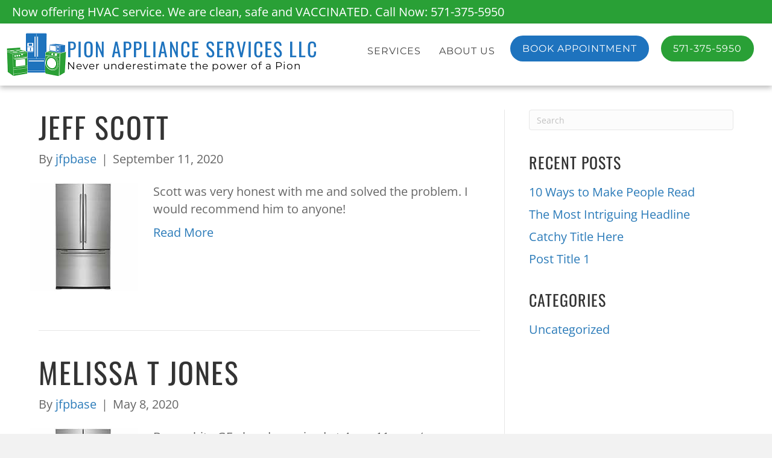

--- FILE ---
content_type: text/html; charset=UTF-8
request_url: https://pionapplianceservices.com/testimonial-category/refrigerator/
body_size: 36334
content:
<!DOCTYPE html>
<html lang="en-US">
<head><meta charset="UTF-8" /><script>if(navigator.userAgent.match(/MSIE|Internet Explorer/i)||navigator.userAgent.match(/Trident\/7\..*?rv:11/i)){var href=document.location.href;if(!href.match(/[?&]nowprocket/)){if(href.indexOf("?")==-1){if(href.indexOf("#")==-1){document.location.href=href+"?nowprocket=1"}else{document.location.href=href.replace("#","?nowprocket=1#")}}else{if(href.indexOf("#")==-1){document.location.href=href+"&nowprocket=1"}else{document.location.href=href.replace("#","&nowprocket=1#")}}}}</script><script>(()=>{class RocketLazyLoadScripts{constructor(){this.v="2.0.4",this.userEvents=["keydown","keyup","mousedown","mouseup","mousemove","mouseover","mouseout","touchmove","touchstart","touchend","touchcancel","wheel","click","dblclick","input"],this.attributeEvents=["onblur","onclick","oncontextmenu","ondblclick","onfocus","onmousedown","onmouseenter","onmouseleave","onmousemove","onmouseout","onmouseover","onmouseup","onmousewheel","onscroll","onsubmit"]}async t(){this.i(),this.o(),/iP(ad|hone)/.test(navigator.userAgent)&&this.h(),this.u(),this.l(this),this.m(),this.k(this),this.p(this),this._(),await Promise.all([this.R(),this.L()]),this.lastBreath=Date.now(),this.S(this),this.P(),this.D(),this.O(),this.M(),await this.C(this.delayedScripts.normal),await this.C(this.delayedScripts.defer),await this.C(this.delayedScripts.async),await this.T(),await this.F(),await this.j(),await this.A(),window.dispatchEvent(new Event("rocket-allScriptsLoaded")),this.everythingLoaded=!0,this.lastTouchEnd&&await new Promise(t=>setTimeout(t,500-Date.now()+this.lastTouchEnd)),this.I(),this.H(),this.U(),this.W()}i(){this.CSPIssue=sessionStorage.getItem("rocketCSPIssue"),document.addEventListener("securitypolicyviolation",t=>{this.CSPIssue||"script-src-elem"!==t.violatedDirective||"data"!==t.blockedURI||(this.CSPIssue=!0,sessionStorage.setItem("rocketCSPIssue",!0))},{isRocket:!0})}o(){window.addEventListener("pageshow",t=>{this.persisted=t.persisted,this.realWindowLoadedFired=!0},{isRocket:!0}),window.addEventListener("pagehide",()=>{this.onFirstUserAction=null},{isRocket:!0})}h(){let t;function e(e){t=e}window.addEventListener("touchstart",e,{isRocket:!0}),window.addEventListener("touchend",function i(o){o.changedTouches[0]&&t.changedTouches[0]&&Math.abs(o.changedTouches[0].pageX-t.changedTouches[0].pageX)<10&&Math.abs(o.changedTouches[0].pageY-t.changedTouches[0].pageY)<10&&o.timeStamp-t.timeStamp<200&&(window.removeEventListener("touchstart",e,{isRocket:!0}),window.removeEventListener("touchend",i,{isRocket:!0}),"INPUT"===o.target.tagName&&"text"===o.target.type||(o.target.dispatchEvent(new TouchEvent("touchend",{target:o.target,bubbles:!0})),o.target.dispatchEvent(new MouseEvent("mouseover",{target:o.target,bubbles:!0})),o.target.dispatchEvent(new PointerEvent("click",{target:o.target,bubbles:!0,cancelable:!0,detail:1,clientX:o.changedTouches[0].clientX,clientY:o.changedTouches[0].clientY})),event.preventDefault()))},{isRocket:!0})}q(t){this.userActionTriggered||("mousemove"!==t.type||this.firstMousemoveIgnored?"keyup"===t.type||"mouseover"===t.type||"mouseout"===t.type||(this.userActionTriggered=!0,this.onFirstUserAction&&this.onFirstUserAction()):this.firstMousemoveIgnored=!0),"click"===t.type&&t.preventDefault(),t.stopPropagation(),t.stopImmediatePropagation(),"touchstart"===this.lastEvent&&"touchend"===t.type&&(this.lastTouchEnd=Date.now()),"click"===t.type&&(this.lastTouchEnd=0),this.lastEvent=t.type,t.composedPath&&t.composedPath()[0].getRootNode()instanceof ShadowRoot&&(t.rocketTarget=t.composedPath()[0]),this.savedUserEvents.push(t)}u(){this.savedUserEvents=[],this.userEventHandler=this.q.bind(this),this.userEvents.forEach(t=>window.addEventListener(t,this.userEventHandler,{passive:!1,isRocket:!0})),document.addEventListener("visibilitychange",this.userEventHandler,{isRocket:!0})}U(){this.userEvents.forEach(t=>window.removeEventListener(t,this.userEventHandler,{passive:!1,isRocket:!0})),document.removeEventListener("visibilitychange",this.userEventHandler,{isRocket:!0}),this.savedUserEvents.forEach(t=>{(t.rocketTarget||t.target).dispatchEvent(new window[t.constructor.name](t.type,t))})}m(){const t="return false",e=Array.from(this.attributeEvents,t=>"data-rocket-"+t),i="["+this.attributeEvents.join("],[")+"]",o="[data-rocket-"+this.attributeEvents.join("],[data-rocket-")+"]",s=(e,i,o)=>{o&&o!==t&&(e.setAttribute("data-rocket-"+i,o),e["rocket"+i]=new Function("event",o),e.setAttribute(i,t))};new MutationObserver(t=>{for(const n of t)"attributes"===n.type&&(n.attributeName.startsWith("data-rocket-")||this.everythingLoaded?n.attributeName.startsWith("data-rocket-")&&this.everythingLoaded&&this.N(n.target,n.attributeName.substring(12)):s(n.target,n.attributeName,n.target.getAttribute(n.attributeName))),"childList"===n.type&&n.addedNodes.forEach(t=>{if(t.nodeType===Node.ELEMENT_NODE)if(this.everythingLoaded)for(const i of[t,...t.querySelectorAll(o)])for(const t of i.getAttributeNames())e.includes(t)&&this.N(i,t.substring(12));else for(const e of[t,...t.querySelectorAll(i)])for(const t of e.getAttributeNames())this.attributeEvents.includes(t)&&s(e,t,e.getAttribute(t))})}).observe(document,{subtree:!0,childList:!0,attributeFilter:[...this.attributeEvents,...e]})}I(){this.attributeEvents.forEach(t=>{document.querySelectorAll("[data-rocket-"+t+"]").forEach(e=>{this.N(e,t)})})}N(t,e){const i=t.getAttribute("data-rocket-"+e);i&&(t.setAttribute(e,i),t.removeAttribute("data-rocket-"+e))}k(t){Object.defineProperty(HTMLElement.prototype,"onclick",{get(){return this.rocketonclick||null},set(e){this.rocketonclick=e,this.setAttribute(t.everythingLoaded?"onclick":"data-rocket-onclick","this.rocketonclick(event)")}})}S(t){function e(e,i){let o=e[i];e[i]=null,Object.defineProperty(e,i,{get:()=>o,set(s){t.everythingLoaded?o=s:e["rocket"+i]=o=s}})}e(document,"onreadystatechange"),e(window,"onload"),e(window,"onpageshow");try{Object.defineProperty(document,"readyState",{get:()=>t.rocketReadyState,set(e){t.rocketReadyState=e},configurable:!0}),document.readyState="loading"}catch(t){console.log("WPRocket DJE readyState conflict, bypassing")}}l(t){this.originalAddEventListener=EventTarget.prototype.addEventListener,this.originalRemoveEventListener=EventTarget.prototype.removeEventListener,this.savedEventListeners=[],EventTarget.prototype.addEventListener=function(e,i,o){o&&o.isRocket||!t.B(e,this)&&!t.userEvents.includes(e)||t.B(e,this)&&!t.userActionTriggered||e.startsWith("rocket-")||t.everythingLoaded?t.originalAddEventListener.call(this,e,i,o):(t.savedEventListeners.push({target:this,remove:!1,type:e,func:i,options:o}),"mouseenter"!==e&&"mouseleave"!==e||t.originalAddEventListener.call(this,e,t.savedUserEvents.push,o))},EventTarget.prototype.removeEventListener=function(e,i,o){o&&o.isRocket||!t.B(e,this)&&!t.userEvents.includes(e)||t.B(e,this)&&!t.userActionTriggered||e.startsWith("rocket-")||t.everythingLoaded?t.originalRemoveEventListener.call(this,e,i,o):t.savedEventListeners.push({target:this,remove:!0,type:e,func:i,options:o})}}J(t,e){this.savedEventListeners=this.savedEventListeners.filter(i=>{let o=i.type,s=i.target||window;return e!==o||t!==s||(this.B(o,s)&&(i.type="rocket-"+o),this.$(i),!1)})}H(){EventTarget.prototype.addEventListener=this.originalAddEventListener,EventTarget.prototype.removeEventListener=this.originalRemoveEventListener,this.savedEventListeners.forEach(t=>this.$(t))}$(t){t.remove?this.originalRemoveEventListener.call(t.target,t.type,t.func,t.options):this.originalAddEventListener.call(t.target,t.type,t.func,t.options)}p(t){let e;function i(e){return t.everythingLoaded?e:e.split(" ").map(t=>"load"===t||t.startsWith("load.")?"rocket-jquery-load":t).join(" ")}function o(o){function s(e){const s=o.fn[e];o.fn[e]=o.fn.init.prototype[e]=function(){return this[0]===window&&t.userActionTriggered&&("string"==typeof arguments[0]||arguments[0]instanceof String?arguments[0]=i(arguments[0]):"object"==typeof arguments[0]&&Object.keys(arguments[0]).forEach(t=>{const e=arguments[0][t];delete arguments[0][t],arguments[0][i(t)]=e})),s.apply(this,arguments),this}}if(o&&o.fn&&!t.allJQueries.includes(o)){const e={DOMContentLoaded:[],"rocket-DOMContentLoaded":[]};for(const t in e)document.addEventListener(t,()=>{e[t].forEach(t=>t())},{isRocket:!0});o.fn.ready=o.fn.init.prototype.ready=function(i){function s(){parseInt(o.fn.jquery)>2?setTimeout(()=>i.bind(document)(o)):i.bind(document)(o)}return"function"==typeof i&&(t.realDomReadyFired?!t.userActionTriggered||t.fauxDomReadyFired?s():e["rocket-DOMContentLoaded"].push(s):e.DOMContentLoaded.push(s)),o([])},s("on"),s("one"),s("off"),t.allJQueries.push(o)}e=o}t.allJQueries=[],o(window.jQuery),Object.defineProperty(window,"jQuery",{get:()=>e,set(t){o(t)}})}P(){const t=new Map;document.write=document.writeln=function(e){const i=document.currentScript,o=document.createRange(),s=i.parentElement;let n=t.get(i);void 0===n&&(n=i.nextSibling,t.set(i,n));const c=document.createDocumentFragment();o.setStart(c,0),c.appendChild(o.createContextualFragment(e)),s.insertBefore(c,n)}}async R(){return new Promise(t=>{this.userActionTriggered?t():this.onFirstUserAction=t})}async L(){return new Promise(t=>{document.addEventListener("DOMContentLoaded",()=>{this.realDomReadyFired=!0,t()},{isRocket:!0})})}async j(){return this.realWindowLoadedFired?Promise.resolve():new Promise(t=>{window.addEventListener("load",t,{isRocket:!0})})}M(){this.pendingScripts=[];this.scriptsMutationObserver=new MutationObserver(t=>{for(const e of t)e.addedNodes.forEach(t=>{"SCRIPT"!==t.tagName||t.noModule||t.isWPRocket||this.pendingScripts.push({script:t,promise:new Promise(e=>{const i=()=>{const i=this.pendingScripts.findIndex(e=>e.script===t);i>=0&&this.pendingScripts.splice(i,1),e()};t.addEventListener("load",i,{isRocket:!0}),t.addEventListener("error",i,{isRocket:!0}),setTimeout(i,1e3)})})})}),this.scriptsMutationObserver.observe(document,{childList:!0,subtree:!0})}async F(){await this.X(),this.pendingScripts.length?(await this.pendingScripts[0].promise,await this.F()):this.scriptsMutationObserver.disconnect()}D(){this.delayedScripts={normal:[],async:[],defer:[]},document.querySelectorAll("script[type$=rocketlazyloadscript]").forEach(t=>{t.hasAttribute("data-rocket-src")?t.hasAttribute("async")&&!1!==t.async?this.delayedScripts.async.push(t):t.hasAttribute("defer")&&!1!==t.defer||"module"===t.getAttribute("data-rocket-type")?this.delayedScripts.defer.push(t):this.delayedScripts.normal.push(t):this.delayedScripts.normal.push(t)})}async _(){await this.L();let t=[];document.querySelectorAll("script[type$=rocketlazyloadscript][data-rocket-src]").forEach(e=>{let i=e.getAttribute("data-rocket-src");if(i&&!i.startsWith("data:")){i.startsWith("//")&&(i=location.protocol+i);try{const o=new URL(i).origin;o!==location.origin&&t.push({src:o,crossOrigin:e.crossOrigin||"module"===e.getAttribute("data-rocket-type")})}catch(t){}}}),t=[...new Map(t.map(t=>[JSON.stringify(t),t])).values()],this.Y(t,"preconnect")}async G(t){if(await this.K(),!0!==t.noModule||!("noModule"in HTMLScriptElement.prototype))return new Promise(e=>{let i;function o(){(i||t).setAttribute("data-rocket-status","executed"),e()}try{if(navigator.userAgent.includes("Firefox/")||""===navigator.vendor||this.CSPIssue)i=document.createElement("script"),[...t.attributes].forEach(t=>{let e=t.nodeName;"type"!==e&&("data-rocket-type"===e&&(e="type"),"data-rocket-src"===e&&(e="src"),i.setAttribute(e,t.nodeValue))}),t.text&&(i.text=t.text),t.nonce&&(i.nonce=t.nonce),i.hasAttribute("src")?(i.addEventListener("load",o,{isRocket:!0}),i.addEventListener("error",()=>{i.setAttribute("data-rocket-status","failed-network"),e()},{isRocket:!0}),setTimeout(()=>{i.isConnected||e()},1)):(i.text=t.text,o()),i.isWPRocket=!0,t.parentNode.replaceChild(i,t);else{const i=t.getAttribute("data-rocket-type"),s=t.getAttribute("data-rocket-src");i?(t.type=i,t.removeAttribute("data-rocket-type")):t.removeAttribute("type"),t.addEventListener("load",o,{isRocket:!0}),t.addEventListener("error",i=>{this.CSPIssue&&i.target.src.startsWith("data:")?(console.log("WPRocket: CSP fallback activated"),t.removeAttribute("src"),this.G(t).then(e)):(t.setAttribute("data-rocket-status","failed-network"),e())},{isRocket:!0}),s?(t.fetchPriority="high",t.removeAttribute("data-rocket-src"),t.src=s):t.src="data:text/javascript;base64,"+window.btoa(unescape(encodeURIComponent(t.text)))}}catch(i){t.setAttribute("data-rocket-status","failed-transform"),e()}});t.setAttribute("data-rocket-status","skipped")}async C(t){const e=t.shift();return e?(e.isConnected&&await this.G(e),this.C(t)):Promise.resolve()}O(){this.Y([...this.delayedScripts.normal,...this.delayedScripts.defer,...this.delayedScripts.async],"preload")}Y(t,e){this.trash=this.trash||[];let i=!0;var o=document.createDocumentFragment();t.forEach(t=>{const s=t.getAttribute&&t.getAttribute("data-rocket-src")||t.src;if(s&&!s.startsWith("data:")){const n=document.createElement("link");n.href=s,n.rel=e,"preconnect"!==e&&(n.as="script",n.fetchPriority=i?"high":"low"),t.getAttribute&&"module"===t.getAttribute("data-rocket-type")&&(n.crossOrigin=!0),t.crossOrigin&&(n.crossOrigin=t.crossOrigin),t.integrity&&(n.integrity=t.integrity),t.nonce&&(n.nonce=t.nonce),o.appendChild(n),this.trash.push(n),i=!1}}),document.head.appendChild(o)}W(){this.trash.forEach(t=>t.remove())}async T(){try{document.readyState="interactive"}catch(t){}this.fauxDomReadyFired=!0;try{await this.K(),this.J(document,"readystatechange"),document.dispatchEvent(new Event("rocket-readystatechange")),await this.K(),document.rocketonreadystatechange&&document.rocketonreadystatechange(),await this.K(),this.J(document,"DOMContentLoaded"),document.dispatchEvent(new Event("rocket-DOMContentLoaded")),await this.K(),this.J(window,"DOMContentLoaded"),window.dispatchEvent(new Event("rocket-DOMContentLoaded"))}catch(t){console.error(t)}}async A(){try{document.readyState="complete"}catch(t){}try{await this.K(),this.J(document,"readystatechange"),document.dispatchEvent(new Event("rocket-readystatechange")),await this.K(),document.rocketonreadystatechange&&document.rocketonreadystatechange(),await this.K(),this.J(window,"load"),window.dispatchEvent(new Event("rocket-load")),await this.K(),window.rocketonload&&window.rocketonload(),await this.K(),this.allJQueries.forEach(t=>t(window).trigger("rocket-jquery-load")),await this.K(),this.J(window,"pageshow");const t=new Event("rocket-pageshow");t.persisted=this.persisted,window.dispatchEvent(t),await this.K(),window.rocketonpageshow&&window.rocketonpageshow({persisted:this.persisted})}catch(t){console.error(t)}}async K(){Date.now()-this.lastBreath>45&&(await this.X(),this.lastBreath=Date.now())}async X(){return document.hidden?new Promise(t=>setTimeout(t)):new Promise(t=>requestAnimationFrame(t))}B(t,e){return e===document&&"readystatechange"===t||(e===document&&"DOMContentLoaded"===t||(e===window&&"DOMContentLoaded"===t||(e===window&&"load"===t||e===window&&"pageshow"===t)))}static run(){(new RocketLazyLoadScripts).t()}}RocketLazyLoadScripts.run()})();</script>

<meta name='viewport' content='width=device-width, initial-scale=1.0' />
<meta http-equiv='X-UA-Compatible' content='IE=edge' />
<link rel="profile" href="https://gmpg.org/xfn/11" />
<meta name='robots' content='index, follow, max-image-preview:large, max-snippet:-1, max-video-preview:-1' />

	<!-- This site is optimized with the Yoast SEO plugin v26.6 - https://yoast.com/wordpress/plugins/seo/ -->
	<title>Refrigerator Archives - Pion Appliance Services LLC</title>
<link data-rocket-prefetch href="https://www.googletagmanager.com" rel="dns-prefetch">
<link data-rocket-prefetch href="https://fonts.googleapis.com" rel="dns-prefetch">
<link data-rocket-preload as="style" href="https://fonts.googleapis.com/css?family=Open%20Sans%3A300%2C400%2C700%7CLato%3A400%7CMontserrat%3A400%2C500%7COswald%3A400&#038;display=swap" rel="preload">
<link href="https://fonts.googleapis.com/css?family=Open%20Sans%3A300%2C400%2C700%7CLato%3A400%7CMontserrat%3A400%2C500%7COswald%3A400&#038;display=swap" media="print" onload="this.media=&#039;all&#039;" rel="stylesheet">
<style id="wpr-usedcss">img:is([sizes=auto i],[sizes^="auto," i]){contain-intrinsic-size:3000px 1500px}img.emoji{display:inline!important;border:none!important;box-shadow:none!important;height:1em!important;width:1em!important;margin:0 .07em!important;vertical-align:-.1em!important;background:0 0!important;padding:0!important}.far,.fas{-moz-osx-font-smoothing:grayscale;-webkit-font-smoothing:antialiased;display:inline-block;font-style:normal;font-variant:normal;text-rendering:auto;line-height:1}.fa-envelope:before{content:"\f0e0"}.fa-map:before{content:"\f279"}.fa-phone:before{content:"\f095"}.fa-times:before{content:"\f00d"}.fa-volume-off:before{content:"\f026"}.fa-volume-up:before{content:"\f028"}.sr-only{border:0;clip:rect(0,0,0,0);height:1px;margin:-1px;overflow:hidden;padding:0;position:absolute;width:1px}@font-face{font-family:"Font Awesome 5 Brands";font-style:normal;font-weight:400;font-display:swap;src:url(https://pionapplianceservices.com/wp-content/plugins/bb-plugin/fonts/fontawesome/5.15.4/webfonts/fa-brands-400.eot);src:url(https://pionapplianceservices.com/wp-content/plugins/bb-plugin/fonts/fontawesome/5.15.4/webfonts/fa-brands-400.eot?#iefix) format("embedded-opentype"),url(https://pionapplianceservices.com/wp-content/plugins/bb-plugin/fonts/fontawesome/5.15.4/webfonts/fa-brands-400.woff2) format("woff2"),url(https://pionapplianceservices.com/wp-content/plugins/bb-plugin/fonts/fontawesome/5.15.4/webfonts/fa-brands-400.woff) format("woff"),url(https://pionapplianceservices.com/wp-content/plugins/bb-plugin/fonts/fontawesome/5.15.4/webfonts/fa-brands-400.ttf) format("truetype"),url(https://pionapplianceservices.com/wp-content/plugins/bb-plugin/fonts/fontawesome/5.15.4/webfonts/fa-brands-400.svg#fontawesome) format("svg")}@font-face{font-family:"Font Awesome 5 Free";font-style:normal;font-weight:400;font-display:swap;src:url(https://pionapplianceservices.com/wp-content/plugins/bb-plugin/fonts/fontawesome/5.15.4/webfonts/fa-regular-400.eot);src:url(https://pionapplianceservices.com/wp-content/plugins/bb-plugin/fonts/fontawesome/5.15.4/webfonts/fa-regular-400.eot?#iefix) format("embedded-opentype"),url(https://pionapplianceservices.com/wp-content/plugins/bb-plugin/fonts/fontawesome/5.15.4/webfonts/fa-regular-400.woff2) format("woff2"),url(https://pionapplianceservices.com/wp-content/plugins/bb-plugin/fonts/fontawesome/5.15.4/webfonts/fa-regular-400.woff) format("woff"),url(https://pionapplianceservices.com/wp-content/plugins/bb-plugin/fonts/fontawesome/5.15.4/webfonts/fa-regular-400.ttf) format("truetype"),url(https://pionapplianceservices.com/wp-content/plugins/bb-plugin/fonts/fontawesome/5.15.4/webfonts/fa-regular-400.svg#fontawesome) format("svg")}.far{font-weight:400}@font-face{font-family:"Font Awesome 5 Free";font-style:normal;font-weight:900;font-display:swap;src:url(https://pionapplianceservices.com/wp-content/plugins/bb-plugin/fonts/fontawesome/5.15.4/webfonts/fa-solid-900.eot);src:url(https://pionapplianceservices.com/wp-content/plugins/bb-plugin/fonts/fontawesome/5.15.4/webfonts/fa-solid-900.eot?#iefix) format("embedded-opentype"),url(https://pionapplianceservices.com/wp-content/plugins/bb-plugin/fonts/fontawesome/5.15.4/webfonts/fa-solid-900.woff2) format("woff2"),url(https://pionapplianceservices.com/wp-content/plugins/bb-plugin/fonts/fontawesome/5.15.4/webfonts/fa-solid-900.woff) format("woff"),url(https://pionapplianceservices.com/wp-content/plugins/bb-plugin/fonts/fontawesome/5.15.4/webfonts/fa-solid-900.ttf) format("truetype"),url(https://pionapplianceservices.com/wp-content/plugins/bb-plugin/fonts/fontawesome/5.15.4/webfonts/fa-solid-900.svg#fontawesome) format("svg")}.far,.fas{font-family:"Font Awesome 5 Free"}.fas{font-weight:900}@font-face{font-display:swap;font-family:Ultimate-Icons;src:url('https://pionapplianceservices.com/wp-content/uploads/bb-plugin/icons/ultimate-icons/fonts/Ultimate-Icons.ttf?1ddi1j') format('truetype'),url('https://pionapplianceservices.com/wp-content/uploads/bb-plugin/icons/ultimate-icons/fonts/Ultimate-Icons.woff?1ddi1j') format('woff'),url('https://pionapplianceservices.com/wp-content/uploads/bb-plugin/icons/ultimate-icons/fonts/Ultimate-Icons.svg?1ddi1j#Ultimate-Icons') format('svg');font-weight:400;font-style:normal}.ua-icon{font-family:Ultimate-Icons!important;speak:none;font-style:normal;font-weight:400;font-variant:normal;text-transform:none;line-height:1;-webkit-font-smoothing:antialiased;-moz-osx-font-smoothing:grayscale}.ua-icon-clock2:before{content:"\e95a"}.fl-builder-content *,.fl-builder-content :after,.fl-builder-content :before{-webkit-box-sizing:border-box;-moz-box-sizing:border-box;box-sizing:border-box}.fl-col-group:after,.fl-col-group:before,.fl-col:after,.fl-col:before,.fl-module-content:after,.fl-module-content:before,.fl-module:not([data-accepts]):after,.fl-module:not([data-accepts]):before,.fl-row-content:after,.fl-row-content:before,.fl-row:after,.fl-row:before{display:table;content:" "}.fl-col-group:after,.fl-col:after,.fl-module-content:after,.fl-module:not([data-accepts]):after,.fl-row-content:after,.fl-row:after{clear:both}.fl-clear{clear:both}.fl-row,.fl-row-content{margin-left:auto;margin-right:auto;min-width:0}.fl-row-content-wrap{position:relative}.fl-builder-mobile .fl-row-bg-photo .fl-row-content-wrap{background-attachment:scroll}.fl-row-bg-video,.fl-row-bg-video .fl-row-content{position:relative}.fl-row-bg-video .fl-bg-video{bottom:0;left:0;overflow:hidden;position:absolute;right:0;top:0}.fl-row-bg-video .fl-bg-video video{bottom:0;left:0;max-width:none;position:absolute;right:0;top:0}.fl-row-bg-video .fl-bg-video video{min-width:100%;min-height:100%;width:auto;height:auto}.fl-row-bg-video .fl-bg-video iframe{pointer-events:none;width:100vw;height:56.25vw;max-width:none;min-height:100vh;min-width:177.77vh;position:absolute;top:50%;left:50%;-ms-transform:translate(-50%,-50%);-webkit-transform:translate(-50%,-50%);transform:translate(-50%,-50%)}.fl-bg-video-fallback{background-position:50% 50%;background-repeat:no-repeat;background-size:cover;bottom:0;left:0;position:absolute;right:0;top:0}.fl-row-default-height .fl-row-content-wrap{display:-webkit-box;display:-webkit-flex;display:-ms-flexbox;display:flex;min-height:100vh}.fl-row-default-height .fl-row-content-wrap{min-height:0}.fl-row-default-height .fl-row-content,.fl-row-full-height .fl-row-content{-webkit-box-flex:1 1 auto;-moz-box-flex:1 1 auto;-webkit-flex:1 1 auto;-ms-flex:1 1 auto;flex:1 1 auto}.fl-row-default-height .fl-row-full-width.fl-row-content,.fl-row-full-height .fl-row-full-width.fl-row-content{max-width:100%;width:100%}.fl-row-default-height.fl-row-align-center .fl-row-content-wrap,.fl-row-full-height.fl-row-align-center .fl-row-content-wrap{-webkit-align-items:center;-webkit-box-align:center;-webkit-box-pack:center;-webkit-justify-content:center;-ms-flex-align:center;-ms-flex-pack:center;justify-content:center;align-items:center}.fl-col-group-equal-height{display:flex;flex-wrap:wrap;width:100%}.fl-col-group-equal-height .fl-col,.fl-col-group-equal-height .fl-col-content{display:flex;flex:1 1 auto}.fl-col-group-equal-height .fl-col-content{flex-direction:column;flex-shrink:1;min-width:1px;max-width:100%;width:100%}.fl-col-group-equal-height .fl-col-content:after,.fl-col-group-equal-height .fl-col-content:before,.fl-col-group-equal-height .fl-col:after,.fl-col-group-equal-height .fl-col:before,.fl-col-group-equal-height:after,.fl-col-group-equal-height:before{content:none}.fl-col-group-equal-height.fl-col-group-align-center .fl-col-content,.fl-col-group-nested.fl-col-group-equal-height.fl-col-group-align-center .fl-col-content{justify-content:center}.fl-col-group-equal-height.fl-col-group-align-center .fl-col-group{width:100%}.fl-col{float:left;min-height:1px}.fl-builder-shape-layer{z-index:0}@supports (-webkit-touch-callout:inherit){.fl-row.fl-row-bg-parallax .fl-row-content-wrap{background-position:center!important;background-attachment:scroll!important}}.sr-only{position:absolute;width:1px;height:1px;padding:0;overflow:hidden;clip:rect(0,0,0,0);white-space:nowrap;border:0}.fl-builder-content a.fl-button,.fl-builder-content a.fl-button:visited{border-radius:4px;-moz-border-radius:4px;-webkit-border-radius:4px;display:inline-block;font-size:16px;font-weight:400;line-height:18px;padding:12px 24px;text-decoration:none;text-shadow:none}.fl-builder-content .fl-button:hover{text-decoration:none}.fl-builder-content .fl-button:active{position:relative;top:1px}.fl-builder-content .fl-button-left{text-align:left}.fl-builder-content .fl-button i{font-size:1.3em;height:auto;margin-right:8px;vertical-align:middle;width:auto}.fl-icon-wrap{display:inline-block}.fl-icon{display:table-cell;vertical-align:middle}.fl-icon a{text-decoration:none}.fl-icon i{float:right;height:auto;width:auto}.fl-icon i:before{border:none!important;height:auto;width:auto}.fl-icon-text{display:table-cell;text-align:left;padding-left:15px;vertical-align:middle}.fl-icon-text :last-child{margin:0!important;padding:0!important}.fl-icon-text a{text-decoration:none}.fl-icon-text span{display:block}.fl-module img{max-width:100%}.fl-builder-pagination{padding:40px 0}.fl-builder-pagination li{display:inline-block;list-style:none;margin:0;padding:0}.fl-builder-pagination li span.current{background:#f5f5f5;text-decoration:none}.mfp-wrap .mfp-preloader.fa{font-size:30px}.fl-form-field{margin-bottom:15px}.fl-form-field input.fl-form-error{border-color:#dd6420}.fl-form-error-message{clear:both;color:#dd6420;display:none;padding-top:8px;font-size:12px;font-weight:lighter}.fl-animation{opacity:0}body.fl-no-js .fl-animation{opacity:1}.fl-animated,.fl-builder-edit .fl-animation{opacity:1}.fl-animated{animation-fill-mode:both;-webkit-animation-fill-mode:both}@media (min-width:1201px){html .fl-visible-large:not(.fl-visible-desktop),html .fl-visible-medium:not(.fl-visible-desktop),html .fl-visible-mobile:not(.fl-visible-desktop){display:none}}@media (min-width:993px) and (max-width:1200px){html .fl-visible-desktop:not(.fl-visible-large),html .fl-visible-medium:not(.fl-visible-large),html .fl-visible-mobile:not(.fl-visible-large){display:none}}@media (min-width:769px) and (max-width:992px){html .fl-visible-desktop:not(.fl-visible-medium),html .fl-visible-large:not(.fl-visible-medium),html .fl-visible-mobile:not(.fl-visible-medium){display:none}}@media (max-width:768px){.fl-row-content-wrap{background-attachment:scroll!important}.fl-row-bg-parallax .fl-row-content-wrap{background-attachment:scroll!important;background-position:center center!important}.fl-col-group.fl-col-group-equal-height{display:block}.fl-col-group.fl-col-group-equal-height.fl-col-group-custom-width{display:-webkit-box;display:-webkit-flex;display:flex}.fl-col{clear:both;float:none;margin-left:auto;margin-right:auto;width:auto!important}.fl-col-small:not(.fl-col-small-full-width){max-width:400px}.fl-row[data-node] .fl-row-content-wrap{margin:0;padding-left:0;padding-right:0}.fl-row[data-node] .fl-bg-video{left:0;right:0}.fl-col[data-node] .fl-col-content{margin:0;padding-left:0;padding-right:0}html .fl-visible-desktop:not(.fl-visible-mobile),html .fl-visible-large:not(.fl-visible-mobile),html .fl-visible-medium:not(.fl-visible-mobile){display:none}.fl-node-5ad1eb53d6ad0.fl-row>.fl-row-content-wrap{padding-top:0;padding-bottom:0}}.fl-col-content{display:flex;flex-direction:column;margin-top:0;margin-right:0;margin-bottom:0;margin-left:0;padding-top:0;padding-right:0;padding-bottom:0;padding-left:0}.fl-row-fixed-width{max-width:1300px}.fl-row-content-wrap{margin-top:0;margin-right:0;margin-bottom:0;margin-left:0;padding-top:20px;padding-right:20px;padding-bottom:20px;padding-left:20px}.fl-module-content,.fl-module:where(.fl-module:not(:has(> .fl-module-content))){margin-top:20px;margin-right:20px;margin-bottom:20px;margin-left:20px}.fl-node-5eb192d12b5ba{color:#fff}.fl-builder-content .fl-node-5eb192d12b5ba :not(input):not(textarea):not(select):not(a):not(h1):not(h2):not(h3):not(h4):not(h5):not(h6):not(.fl-menu-mobile-toggle){color:inherit}.fl-builder-content .fl-node-5eb192d12b5ba a{color:#fff}.fl-builder-content .fl-node-5eb192d12b5ba a:hover{color:#fff}.fl-builder-content .fl-node-5eb192d12b5ba h2,.fl-builder-content .fl-node-5eb192d12b5ba h2 a,.fl-builder-content .fl-node-5eb192d12b5ba h3,.fl-builder-content .fl-node-5eb192d12b5ba h3 a,.fl-builder-content .fl-node-5eb192d12b5ba h4,.fl-builder-content .fl-node-5eb192d12b5ba h4 a{color:#fff}.fl-node-5eb192d12b5ba>.fl-row-content-wrap{background-color:#29a036;border-top-width:1px;border-right-width:0;border-bottom-width:1px;border-left-width:0}.fl-node-5eb192d12b5ba>.fl-row-content-wrap{margin-top:0;margin-bottom:0}.fl-node-5eb192d12b5ba>.fl-row-content-wrap{padding-top:0;padding-bottom:0}.fl-node-5eb192c7f0785{color:#fff}.fl-builder-content .fl-node-5eb192c7f0785 :not(input):not(textarea):not(select):not(a):not(h1):not(h2):not(h3):not(h4):not(h5):not(h6):not(.fl-menu-mobile-toggle){color:inherit}.fl-builder-content .fl-node-5eb192c7f0785 a{color:#fff}.fl-builder-content .fl-node-5eb192c7f0785 a:hover{color:#fff}.fl-builder-content .fl-node-5eb192c7f0785 h2,.fl-builder-content .fl-node-5eb192c7f0785 h2 a,.fl-builder-content .fl-node-5eb192c7f0785 h3,.fl-builder-content .fl-node-5eb192c7f0785 h3 a,.fl-builder-content .fl-node-5eb192c7f0785 h4,.fl-builder-content .fl-node-5eb192c7f0785 h4 a{color:#fff}.fl-node-5eb192c7f0785>.fl-row-content-wrap{background-color:#29a036;border-top-width:1px;border-right-width:0;border-bottom-width:1px;border-left-width:0}.fl-node-5eb192c7f0785>.fl-row-content-wrap{margin-top:0;margin-bottom:0}.fl-node-5eb192c7f0785>.fl-row-content-wrap{padding-top:0;padding-bottom:0}.fl-node-5ad1eb53d6ad0{color:#ccc}.fl-builder-content .fl-node-5ad1eb53d6ad0 :not(input):not(textarea):not(select):not(a):not(h1):not(h2):not(h3):not(h4):not(h5):not(h6):not(.fl-menu-mobile-toggle){color:inherit}.fl-builder-content .fl-node-5ad1eb53d6ad0 a{color:grey}.fl-builder-content .fl-node-5ad1eb53d6ad0 a:hover{color:#ccc}.fl-builder-content .fl-node-5ad1eb53d6ad0 h2,.fl-builder-content .fl-node-5ad1eb53d6ad0 h2 a,.fl-builder-content .fl-node-5ad1eb53d6ad0 h3,.fl-builder-content .fl-node-5ad1eb53d6ad0 h3 a,.fl-builder-content .fl-node-5ad1eb53d6ad0 h4,.fl-builder-content .fl-node-5ad1eb53d6ad0 h4 a{color:#ccc}.fl-node-5ad1eb53d6ad0>.fl-row-content-wrap{background-color:#fff;border-top-width:1px;border-right-width:0;border-bottom-width:1px;border-left-width:0;box-shadow:0 4px 8px 0 rgba(0,0,0,.25)}.fl-node-5ad1eb53d6ad0 .fl-row-content{max-width:1320px}.fl-node-5ad1eb53d6ad0>.fl-row-content-wrap{padding-top:10px;padding-right:10px;padding-bottom:10px;padding-left:10px}.fl-node-5eb192c7f0825{width:100%}.fl-node-5eb192c7f0825>.fl-col-content{border-top-width:1px;border-right-width:1px;border-bottom-width:1px;border-left-width:1px;border-top-left-radius:0;border-top-right-radius:0;border-bottom-left-radius:0;border-bottom-right-radius:0;box-shadow:0 0 0 0 rgba(0,0,0,.5)}.fl-node-5eb192d12b63d{width:100%}.fl-node-5eb192d12b63d>.fl-col-content{border-top-width:1px;border-right-width:1px;border-bottom-width:1px;border-left-width:1px;border-top-left-radius:0;border-top-right-radius:0;border-bottom-left-radius:0;border-bottom-right-radius:0;box-shadow:0 0 0 0 rgba(0,0,0,.5)}.fl-node-5ebc4258a1f9d{width:8%}@media(max-width:992px){.fl-builder-content .fl-node-5ebc4258a1f9d{width:10%!important;max-width:none;-webkit-box-flex:0 1 auto;-moz-box-flex:0 1 auto;-webkit-flex:0 1 auto;-ms-flex:0 1 auto;flex:0 1 auto}}@media(max-width:768px){.fl-builder-content .fl-node-5ebc4258a1f9d{width:12%!important;max-width:none;clear:none;float:left}}.fl-node-5ebc4258a1f9d>.fl-col-content{margin-top:0;margin-right:0;margin-bottom:0;margin-left:0}.fl-node-5ebc4258a1f9d>.fl-col-content{padding-top:0;padding-right:0;padding-bottom:0;padding-left:0}.fl-node-5ad1eb53d6e8e{width:35.04%}.fl-node-5ad1eb53d6e8e>.fl-col-content{border-top-width:1px;border-right-width:1px;border-bottom-width:1px;border-left-width:1px;border-top-left-radius:0;border-top-right-radius:0;border-bottom-left-radius:0;border-bottom-right-radius:0;box-shadow:0 0 0 0 rgba(0,0,0,.5)}@media(max-width:992px){.fl-builder-content .fl-node-5ad1eb53d6e8e{width:70%!important;max-width:none;-webkit-box-flex:0 1 auto;-moz-box-flex:0 1 auto;-webkit-flex:0 1 auto;-ms-flex:0 1 auto;flex:0 1 auto}}@media(max-width:768px){.fl-builder-content .fl-node-5ad1eb53d6e8e{width:73%!important;max-width:none;clear:none;float:left}}.fl-node-5ad1eb53d6ee9{width:56.96%}.fl-node-5ad1eb53d6ee9>.fl-col-content{border-top-width:1px;border-right-width:1px;border-bottom-width:1px;border-left-width:1px;border-top-left-radius:0;border-top-right-radius:0;border-bottom-left-radius:0;border-bottom-right-radius:0;box-shadow:0 0 0 0 rgba(0,0,0,.5)}@media(max-width:992px){.fl-builder-content .fl-node-5ad1eb53d6ee9{width:20%!important;max-width:none;-webkit-box-flex:0 1 auto;-moz-box-flex:0 1 auto;-webkit-flex:0 1 auto;-ms-flex:0 1 auto;flex:0 1 auto}div.fl-node-5ebc4260cd6a5 .pp-photo-container .pp-photo-content .pp-photo-content-inner img{width:100px}}.fl-module-heading .fl-heading{padding:0!important;margin:0!important}.fl-node-5ad1eb53d6f37 h2.fl-heading .fl-heading-text,.fl-row .fl-col .fl-node-5ad1eb53d6f37 h2.fl-heading .fl-heading-text,.fl-row .fl-col .fl-node-5ad1eb53d6f37 h2.fl-heading .fl-heading-text *,.fl-row .fl-col .fl-node-5ad1eb53d6f37 h2.fl-heading a{color:#1e73be}.fl-node-5ad1eb53d6f37.fl-module-heading .fl-heading{font-family:Oswald,sans-serif;font-weight:400;font-size:32px;text-align:left}@media(max-width:768px){.fl-builder-content .fl-node-5ad1eb53d6ee9{width:15%!important;max-width:none;clear:none;float:left}.fl-node-5ad1eb53d6f37.fl-module-heading .fl-heading{font-size:20px;letter-spacing:.4px}}.fl-node-5ad1eb53d6f37>.fl-module-content{margin-top:13px;margin-bottom:0}@media (max-width:768px){.fl-node-5ad1eb53d6ee9.fl-col>.fl-col-content{margin-top:0;margin-right:0;margin-bottom:0;margin-left:0}.fl-node-5ad1eb53d6ee9.fl-col>.fl-col-content{padding-top:0;padding-right:0;padding-bottom:0;padding-left:0}.fl-node-5ad1eb53d6f37.fl-module>.fl-module-content{margin-right:0;margin-bottom:2px;margin-left:10px}}.pp-advanced-menu li,.pp-advanced-menu ul{list-style:none;margin:0;padding:0}.pp-advanced-menu .menu:after,.pp-advanced-menu .menu:before{content:'';display:table;clear:both}.pp-advanced-menu:not(.off-canvas):not(.full-screen) .pp-advanced-menu-horizontal{display:inline-flex;flex-wrap:wrap;align-items:center}.pp-advanced-menu .menu{padding-left:0}.pp-advanced-menu li{position:relative}.pp-advanced-menu a{display:block;text-decoration:none;outline:0}.pp-advanced-menu a:focus,.pp-advanced-menu a:hover{text-decoration:none;outline:0}.pp-advanced-menu .sub-menu{width:220px}.pp-advanced-menu .pp-menu-nav{outline:0}.pp-advanced-menu .pp-has-submenu .sub-menu:focus,.pp-advanced-menu .pp-has-submenu-container:focus,.pp-advanced-menu .pp-has-submenu:focus{outline:0}.pp-advanced-menu .pp-has-submenu-container{position:relative}.pp-advanced-menu .pp-advanced-menu-horizontal .pp-has-submenu.pp-active .hide-heading>.sub-menu{box-shadow:none;display:block!important}.pp-advanced-menu .pp-menu-toggle{position:absolute;top:50%;right:10px;cursor:pointer}.pp-advanced-menu .pp-toggle-none .pp-menu-toggle:before{content:'';border-color:#333}.pp-advanced-menu-mobile{display:flex;align-items:center;justify-content:center}.fl-module-pp-advanced-menu .pp-advanced-menu-mobile-toggle{position:relative;padding:8px;background-color:transparent;border:none;color:#333;border-radius:0;cursor:pointer;line-height:0;display:inline-flex;align-items:center;justify-content:center}.pp-advanced-menu-mobile-toggle.text{width:100%;text-align:center}.pp-advanced-menu-mobile-toggle .pp-hamburger{font:inherit;display:inline-block;overflow:visible;margin:0;cursor:pointer;transition-timing-function:linear;transition-duration:.15s;transition-property:opacity,filter;text-transform:none;color:inherit;border:0;background-color:transparent;line-height:0}.pp-advanced-menu-mobile-toggle .pp-hamburger:focus{outline:0}.pp-advanced-menu-mobile-toggle .pp-hamburger .pp-hamburger-box{position:relative;display:inline-block;width:30px;height:18px}.pp-advanced-menu-mobile-toggle .pp-hamburger-box .pp-hamburger-inner{top:50%;display:block;margin-top:-2px}.pp-advanced-menu-mobile-toggle .pp-hamburger .pp-hamburger-box .pp-hamburger-inner,.pp-advanced-menu-mobile-toggle .pp-hamburger .pp-hamburger-box .pp-hamburger-inner:after,.pp-advanced-menu-mobile-toggle .pp-hamburger .pp-hamburger-box .pp-hamburger-inner:before{background-color:#000;position:absolute;width:30px;height:3px;transition-timing-function:ease;transition-duration:.15s;transition-property:transform;border-radius:4px}.pp-advanced-menu-mobile-toggle .pp-hamburger .pp-hamburger-box .pp-hamburger-inner:after,.pp-advanced-menu-mobile-toggle .pp-hamburger .pp-hamburger-box .pp-hamburger-inner:before{display:block;content:""}.pp-advanced-menu-mobile-toggle .pp-hamburger .pp-hamburger-box .pp-hamburger-inner:before{transition:all .25s;top:-8px}.pp-advanced-menu-mobile-toggle .pp-hamburger .pp-hamburger-box .pp-hamburger-inner:after{transition:all .25s;bottom:-8px}.pp-advanced-menu.off-canvas .pp-off-canvas-menu .pp-menu-close-btn{position:relative;cursor:pointer;float:right;top:20px;right:20px;line-height:1;z-index:1;font-style:normal;font-family:Helvetica,Arial,sans-serif;font-weight:100;text-decoration:none!important}.pp-advanced-menu.off-canvas .pp-off-canvas-menu.pp-menu-right .pp-menu-close-btn{float:left;right:0;left:20px}.pp-advanced-menu.off-canvas .pp-off-canvas-menu ul.menu{overflow-y:auto;width:100%}.pp-advanced-menu .pp-menu-overlay{position:fixed;width:100%;height:100%;top:0;left:0;background:rgba(0,0,0,.8);z-index:999;overflow-y:auto;overflow-x:hidden;min-height:100vh}html:not(.pp-full-screen-menu-open) .fl-builder-edit .pp-advanced-menu .pp-menu-overlay,html:not(.pp-off-canvas-menu-open) .fl-builder-edit .pp-advanced-menu .pp-menu-overlay{position:absolute}.pp-advanced-menu .pp-menu-overlay>ul.menu{position:relative;top:50%;width:100%;height:60%;margin:0 auto;-webkit-transform:translateY(-50%);-moz-transform:translateY(-50%);transform:translateY(-50%)}.pp-advanced-menu .pp-menu-overlay .pp-menu-close-btn{position:absolute;display:block;width:55px;height:45px;right:20px;top:50px;overflow:hidden;border:none;outline:0;z-index:100;font-size:30px;cursor:pointer;background-color:transparent;-webkit-touch-callout:none;-webkit-user-select:none;-khtml-user-select:none;-moz-user-select:none;-ms-user-select:none;user-select:none;-webkit-transition:background-color .3s;-moz-transition:background-color .3s;transition:background-color .3s}.pp-advanced-menu .pp-menu-overlay .pp-menu-close-btn:after,.pp-advanced-menu .pp-menu-overlay .pp-menu-close-btn:before{content:'';position:absolute;left:50%;width:2px;height:40px;background-color:#fff;-webkit-transition:-webkit-transform .3s;-moz-transition:-moz-transform .3s;transition:transform .3s;-webkit-transform:translateY(0) rotate(45deg);-moz-transform:translateY(0) rotate(45deg);transform:translateY(0) rotate(45deg)}.pp-advanced-menu .pp-menu-overlay .pp-menu-close-btn:after{-webkit-transform:translateY(0) rotate(-45deg);-moz-transform:translateY(0) rotate(-45deg);transform:translateY(0) rotate(-45deg)}.pp-advanced-menu .pp-off-canvas-menu{position:fixed;top:0;z-index:999998;width:320px;height:100%;opacity:0;background:#333;overflow-y:auto;overflow-x:hidden;-ms-overflow-style:-ms-autohiding-scrollbar;-webkit-transition:.5s;-moz-transition:.5s;transition:all .5s;-webkit-perspective:1000;-moz-perspective:1000;perspective:1000;backface-visibility:hidden;will-change:transform;-webkit-overflow-scrolling:touch}.pp-advanced-menu .pp-off-canvas-menu.pp-menu-right{right:0;-webkit-transform:translate3d(350px,0,0);-moz-transform:translate3d(350px,0,0);transform:translate3d(350px,0,0)}html.pp-off-canvas-menu-open .pp-advanced-menu.menu-open .pp-off-canvas-menu{-webkit-transform:translate3d(0,0,0);-moz-transform:translate3d(0,0,0);transform:translate3d(0,0,0);opacity:1}.pp-advanced-menu.off-canvas{overflow-y:auto}.pp-advanced-menu.off-canvas .pp-clear{position:fixed;top:0;left:0;width:100%;height:100%;z-index:999998;background:rgba(0,0,0,.1);visibility:hidden;opacity:0;-webkit-transition:.5s ease-in-out;-moz-transition:.5s ease-in-out;transition:all .5s ease-in-out}.pp-advanced-menu.off-canvas.menu-open .pp-clear{visibility:visible;opacity:1}.fl-builder-edit .pp-advanced-menu.off-canvas .pp-clear{z-index:100010}.pp-advanced-menu .pp-off-canvas-menu .menu{margin-top:0}.pp-advanced-menu li.mega-menu .hide-heading>.pp-has-submenu-container,.pp-advanced-menu li.mega-menu .hide-heading>a,.pp-advanced-menu li.mega-menu-disabled .hide-heading>.pp-has-submenu-container,.pp-advanced-menu li.mega-menu-disabled .hide-heading>a{display:none}ul.pp-advanced-menu-horizontal li.mega-menu{position:static}ul.pp-advanced-menu-horizontal li.mega-menu>ul.sub-menu{top:inherit!important;left:0!important;right:0!important;width:100%;background:#fff}ul.pp-advanced-menu-horizontal li.mega-menu.pp-has-submenu.pp-active>ul.sub-menu,ul.pp-advanced-menu-horizontal li.mega-menu.pp-has-submenu:hover>ul.sub-menu{display:flex!important}ul.pp-advanced-menu-horizontal li.mega-menu>ul.sub-menu li{border-color:transparent}ul.pp-advanced-menu-horizontal li.mega-menu>ul.sub-menu>li{width:100%}ul.pp-advanced-menu-horizontal li.mega-menu>ul.sub-menu>li>.pp-has-submenu-container a{font-weight:700}ul.pp-advanced-menu-horizontal li.mega-menu>ul.sub-menu>li>.pp-has-submenu-container a:hover{background:0 0}ul.pp-advanced-menu-horizontal li.mega-menu>ul.sub-menu .pp-menu-toggle{display:none}ul.pp-advanced-menu-horizontal li.mega-menu>ul.sub-menu ul.sub-menu{background:0 0;-webkit-box-shadow:none;-ms-box-shadow:none;box-shadow:none;display:block;min-width:0;opacity:1;padding:0;position:static;visibility:visible}.pp-advanced-menu ul li.mega-menu a:not([href]){color:unset;background:0 0;background-color:unset}.rtl .pp-advanced-menu:not(.full-screen) .menu .pp-has-submenu .sub-menu{text-align:inherit;right:0;left:auto}.rtl .pp-advanced-menu .menu .pp-has-submenu .pp-has-submenu .sub-menu{right:100%;left:auto}.rtl .pp-advanced-menu .menu .pp-menu-toggle{right:auto;left:10px}.rtl .pp-advanced-menu.full-screen .menu .pp-menu-toggle{left:0}.rtl .pp-advanced-menu:not(.off-canvas) .menu:not(.pp-advanced-menu-accordion) .pp-has-submenu .pp-has-submenu .pp-menu-toggle{right:auto;left:0}.rtl .pp-advanced-menu:not(.full-screen):not(.off-canvas) .menu:not(.pp-advanced-menu-accordion):not(.pp-advanced-menu-vertical) .pp-has-submenu .pp-has-submenu .pp-menu-toggle:before{-webkit-transform:translateY(-5px) rotate(135deg);-ms-transform:translateY(-5px) rotate(135deg);transform:translateY(-5px) rotate(135deg)}.rtl .pp-advanced-menu .menu .pp-has-submenu-container>a>span{padding-right:0;padding-left:28px}.rtl .pp-advanced-menu.off-canvas .menu .pp-has-submenu-container>a>span{padding-left:0}.fl-node-5ad1ede4efecc .pp-advanced-menu-horizontal{justify-content:flex-end}.fl-node-5ad1ede4efecc .pp-advanced-menu .pp-has-submenu-container a>span{padding-right:0}.fl-node-5ad1ede4efecc .pp-advanced-menu .menu>li>.pp-has-submenu-container>a,.fl-node-5ad1ede4efecc .pp-advanced-menu .menu>li>a{color:#444}.fl-node-5ad1ede4efecc .pp-advanced-menu .pp-toggle-none .pp-menu-toggle:before{border-color:#444}.fl-node-5ad1ede4efecc .pp-advanced-menu .pp-toggle-none li.focus .pp-menu-toggle:before,.fl-node-5ad1ede4efecc .pp-advanced-menu .pp-toggle-none li:hover .pp-menu-toggle:before{border-color:#1e73be}.fl-node-5ad1ede4efecc .pp-advanced-menu .pp-toggle-none li a:focus .pp-menu-toggle:before,.fl-node-5ad1ede4efecc .pp-advanced-menu .pp-toggle-none li a:hover .pp-menu-toggle:before{border-color:#1e73be}.fl-node-5ad1ede4efecc .menu>li.current-menu-item>.pp-has-submenu-container>a,.fl-node-5ad1ede4efecc .menu>li.current-menu-item>a,.fl-node-5ad1ede4efecc .menu>li.focus>.pp-has-submenu-container>a,.fl-node-5ad1ede4efecc .menu>li:hover>.pp-has-submenu-container>a,.fl-node-5ad1ede4efecc .menu>li>a:focus,.fl-node-5ad1ede4efecc .menu>li>a:hover{color:#1e73be}.fl-node-5ad1ede4efecc .pp-advanced-menu .pp-toggle-none .pp-has-submenu-container.focus .pp-menu-toggle:before,.fl-node-5ad1ede4efecc .pp-advanced-menu .pp-toggle-none .pp-has-submenu-container:hover .pp-menu-toggle:before,.fl-node-5ad1ede4efecc .pp-advanced-menu .pp-toggle-none li.current-menu-item>.pp-has-submenu-container .pp-menu-toggle:before{border-color:#1e73be}.fl-node-5ad1ede4efecc .menu .pp-has-submenu .sub-menu{display:none}.fl-node-5ad1ede4efecc .pp-advanced-menu .sub-menu{background-color:#fff}@media (min-width:768px){.fl-node-5ad1ede4efecc .pp-advanced-menu .sub-menu{width:220px}}.fl-node-5ad1ede4efecc ul.pp-advanced-menu-horizontal li.mega-menu>ul.sub-menu{background:#fff}.fl-node-5ad1ede4efecc .pp-advanced-menu .sub-menu>li>.pp-has-submenu-container>a,.fl-node-5ad1ede4efecc .pp-advanced-menu .sub-menu>li>a{border-width:0;border-style:solid;border-bottom-width:px;background-color:#fff;color:#000}.fl-node-5ad1ede4efecc .pp-advanced-menu .sub-menu>li:last-child>.pp-has-submenu-container>a:not(:focus),.fl-node-5ad1ede4efecc .pp-advanced-menu .sub-menu>li:last-child>a:not(:focus){border:0}.fl-node-5ad1ede4efecc .pp-advanced-menu .sub-menu>li.current-menu-item>.pp-has-submenu-container>a,.fl-node-5ad1ede4efecc .pp-advanced-menu .sub-menu>li.current-menu-item>a,.fl-node-5ad1ede4efecc .pp-advanced-menu .sub-menu>li>.pp-has-submenu-container>a:focus,.fl-node-5ad1ede4efecc .pp-advanced-menu .sub-menu>li>.pp-has-submenu-container>a:hover,.fl-node-5ad1ede4efecc .pp-advanced-menu .sub-menu>li>a:focus,.fl-node-5ad1ede4efecc .pp-advanced-menu .sub-menu>li>a:hover{background-color:#fff;color:red}.fl-node-5ad1ede4efecc .pp-advanced-menu .pp-toggle-none .sub-menu .pp-menu-toggle:before{border-color:#000}.fl-node-5ad1ede4efecc .pp-advanced-menu .pp-toggle-none .sub-menu li:hover .pp-menu-toggle:before{border-color:red}.fl-node-5ad1ede4efecc .pp-advanced-menu .pp-menu-toggle:before{content:'';position:absolute;right:50%;top:50%;z-index:1;display:block;width:9px;height:9px;margin:-5px -5px 0 0;border-right:2px solid;border-bottom:2px solid;-webkit-transform-origin:right bottom;-ms-transform-origin:right bottom;transform-origin:right bottom;-webkit-transform:translateX(-5px) rotate(45deg);-ms-transform:translateX(-5px) rotate(45deg);transform:translateX(-5px) rotate(45deg)}.fl-node-5ad1ede4efecc .pp-advanced-menu .pp-has-submenu.pp-active>.pp-has-submenu-container .pp-menu-toggle{-webkit-transform:rotate(-180deg);-ms-transform:rotate(-180deg);transform:rotate(-180deg)}.fl-node-5ad1ede4efecc .pp-advanced-menu-horizontal.pp-toggle-none .pp-menu-toggle{width:29px;height:29px;margin:-14.5px 0 0}.fl-node-5ad1ede4efecc .pp-advanced-menu li:first-child{border-top:none}@media (max-width:992px){.fl-node-5ad1ede4efecc .pp-advanced-menu .menu{margin-top:20px}.fl-node-5ad1ede4efecc .pp-advanced-menu .menu>li{margin-left:0!important;margin-right:0!important}.fl-node-5ad1ede4efecc .pp-advanced-menu .pp-menu-overlay .pp-menu-close-btn,.fl-node-5ad1ede4efecc .pp-advanced-menu .pp-off-canvas-menu .pp-menu-close-btn{display:block}.fl-node-5ad1ede4efecc .pp-advanced-menu .sub-menu{box-shadow:none;border:0}.fl-node-5ad1ede4efecc .pp-advanced-menu.pp-menu-default{display:none}}.fl-node-5ad1ede4efecc .pp-advanced-menu-mobile{text-align:right;justify-content:flex-end}.fl-node-5ad1ede4efecc .pp-advanced-menu-mobile-toggle .pp-hamburger .pp-hamburger-box,.fl-node-5ad1ede4efecc .pp-advanced-menu-mobile-toggle .pp-hamburger .pp-hamburger-box .pp-hamburger-inner,.fl-node-5ad1ede4efecc .pp-advanced-menu-mobile-toggle .pp-hamburger .pp-hamburger-box .pp-hamburger-inner:after,.fl-node-5ad1ede4efecc .pp-advanced-menu-mobile-toggle .pp-hamburger .pp-hamburger-box .pp-hamburger-inner:before{width:30px}.fl-node-5ad1ede4efecc .pp-advanced-menu-mobile-toggle .pp-hamburger .pp-hamburger-box .pp-hamburger-inner,.fl-node-5ad1ede4efecc .pp-advanced-menu-mobile-toggle .pp-hamburger .pp-hamburger-box .pp-hamburger-inner:after,.fl-node-5ad1ede4efecc .pp-advanced-menu-mobile-toggle .pp-hamburger .pp-hamburger-box .pp-hamburger-inner:before{height:3px}.fl-node-5ad1ede4efecc .pp-advanced-menu-mobile-toggle i{font-size:30px}@media (min-width:993px){.fl-node-5ad1ede4efecc .menu>li{display:inline-block}.fl-node-5ad1ede4efecc .menu li{border-top:none}.fl-node-5ad1ede4efecc .menu li:first-child{border:none}.fl-node-5ad1ede4efecc .menu li li{border-left:none}.fl-node-5ad1ede4efecc .menu .pp-has-submenu .sub-menu{position:absolute;top:100%;left:0;z-index:10;visibility:hidden;opacity:0;text-align:left}.fl-node-5ad1ede4efecc .pp-has-submenu .pp-has-submenu .sub-menu{top:0;left:100%}.fl-node-5ad1ede4efecc .pp-advanced-menu .pp-has-submenu.pp-active .sub-menu,.fl-node-5ad1ede4efecc .pp-advanced-menu .pp-has-submenu:hover>.sub-menu{display:block;visibility:visible;opacity:1}.fl-node-5ad1ede4efecc .menu .pp-has-submenu.pp-menu-submenu-right .sub-menu{top:100%;left:inherit;right:0}.fl-node-5ad1ede4efecc .menu .pp-has-submenu .pp-has-submenu.pp-menu-submenu-right .sub-menu{top:0;left:inherit;right:100%}.fl-node-5ad1ede4efecc .pp-advanced-menu .pp-has-submenu.pp-active>.pp-has-submenu-container .pp-menu-toggle{-webkit-transform:none;-ms-transform:none;transform:none}.fl-node-5ad1ede4efecc .pp-advanced-menu .pp-menu-toggle{display:none}div.fl-node-5ad1ede4efecc .pp-advanced-menu-mobile-toggle{display:none}.fl-node-5ad1ede4efecc .pp-advanced-menu ul.sub-menu{padding:0}}@media only screen and (max-width:1200px){.fl-node-5ad1ede4efecc .pp-advanced-menu-mobile{justify-content:center}}@media only screen and (max-width:992px){.fl-node-5ad1ede4efecc .pp-advanced-menu-mobile-toggle+.pp-clear+.pp-menu-nav ul.menu{display:none}.fl-node-5ad1ede4efecc .pp-advanced-menu:not(.off-canvas):not(.full-screen) .pp-advanced-menu-horizontal{display:block}.fl-node-5ad1ede4efecc:not(.fl-node-5ad1ede4efecc-clone):not(.pp-menu-full-screen):not(.pp-menu-off-canvas) .pp-menu-position-below .pp-menu-nav{display:none}.fl-node-5ad1ede4efecc .pp-advanced-menu .sub-menu>li>.pp-has-submenu-container>a,.fl-node-5ad1ede4efecc .pp-advanced-menu .sub-menu>li>a{border-bottom-width:px}.fl-node-5ad1ede4efecc .pp-advanced-menu .sub-menu{width:auto}.fl-node-5ad1ede4efecc .pp-advanced-menu-mobile{justify-content:center}}@media only screen and (max-width:768px){.fl-node-5ad1ede4efecc div.pp-advanced-menu{text-align:left}.fl-node-5ad1ede4efecc .pp-advanced-menu .menu>li>.pp-has-submenu-container>a,.fl-node-5ad1ede4efecc .pp-advanced-menu .menu>li>a{color:#fff}.fl-node-5ad1ede4efecc .pp-advanced-menu .sub-menu>li>.pp-has-submenu-container>a,.fl-node-5ad1ede4efecc .pp-advanced-menu .sub-menu>li>a{border-bottom-width:px}.fl-node-5ad1ede4efecc .pp-advanced-menu-mobile{text-align:right;justify-content:flex-end}}@media only screen and (max-width:992px){.fl-node-5ad1ede4efecc .pp-advanced-menu{text-align:left}.fl-node-5ad1ede4efecc .pp-advanced-menu-mobile-toggle{text-align:right;-webkit-justify-content:flex-end;-ms-flex-pack:flex-end;justify-content:flex-end}}.fl-node-5ad1ede4efecc .pp-advanced-menu .pp-off-canvas-menu{background-color:rgba(0,0,0,.8)}.fl-node-5ad1ede4efecc .pp-advanced-menu .pp-off-canvas-menu .pp-menu-close-btn{font-size:30px;color:#fff}.fl-node-5ad1ede4efecc .pp-advanced-menu.off-canvas .sub-menu{box-shadow:none;border:none}.fl-node-5ad1ede4efecc .pp-advanced-menu.off-canvas .menu>li,.fl-node-5ad1ede4efecc .pp-advanced-menu.off-canvas .sub-menu>li{display:block}.fl-node-5ad1ede4efecc .pp-advanced-menu.off-canvas .sub-menu>li>.pp-has-submenu-container>a,.fl-node-5ad1ede4efecc .pp-advanced-menu.off-canvas .sub-menu>li>a{background-color:#fff}.fl-node-5ad1ede4efecc .pp-advanced-menu.off-canvas .sub-menu>li.current-menu-item>.pp-has-submenu-container>a,.fl-node-5ad1ede4efecc .pp-advanced-menu.off-canvas .sub-menu>li.current-menu-item>a,.fl-node-5ad1ede4efecc .pp-advanced-menu.off-canvas .sub-menu>li>.pp-has-submenu-container>a:focus,.fl-node-5ad1ede4efecc .pp-advanced-menu.off-canvas .sub-menu>li>.pp-has-submenu-container>a:hover,.fl-node-5ad1ede4efecc .pp-advanced-menu.off-canvas .sub-menu>li>a:focus,.fl-node-5ad1ede4efecc .pp-advanced-menu.off-canvas .sub-menu>li>a:hover{background-color:#fff}.fl-node-5ad1ede4efecc .pp-advanced-menu.off-canvas .menu li .pp-has-submenu-container a,.fl-node-5ad1ede4efecc .pp-advanced-menu.off-canvas .menu li a{color:#fff;border-style:solid;border-bottom-color:transparent;-webkit-transition:.3s ease-in-out;-moz-transition:.3s ease-in-out;transition:all .3s ease-in-out}.fl-node-5ad1ede4efecc .menu-open.pp-advanced-menu .pp-off-canvas-menu.pp-menu-right,.fl-node-5ad1ede4efecc .pp-advanced-menu .pp-off-canvas-menu.pp-menu-right{transition-duration:.5s}.fl-node-5ad1ede4efecc .pp-advanced-menu.off-canvas .pp-toggle-none .pp-menu-toggle:before,.fl-node-5ad1ede4efecc .pp-advanced-menu.off-canvas .pp-toggle-none .sub-menu .pp-menu-toggle:before{border-color:#fff}@media (max-width:1024px){html.pp-off-canvas-menu-open{overflow:hidden!important}}.fl-node-5ad1ede4efecc .pp-advanced-menu{text-align:right}.fl-node-5ad1ede4efecc .pp-advanced-menu .menu a{font-family:Montserrat,sans-serif;font-weight:400;font-size:16px;letter-spacing:1px;text-transform:uppercase}.fl-node-5ad1ede4efecc .pp-advanced-menu .menu>li>.pp-has-submenu-container>a,.fl-node-5ad1ede4efecc .pp-advanced-menu .menu>li>a{border-style:solid;border-width:0;background-clip:border-box;padding-top:10px;padding-right:15px;padding-bottom:10px;padding-left:15px}.fl-node-5ad1ede4efecc .pp-advanced-menu .sub-menu{border-top-width:0;border-right-width:0;border-bottom-width:0;border-left-width:0}.fl-node-5ad1ede4efecc .pp-advanced-menu .menu .sub-menu a{text-transform:none}.fl-node-5ad1ede4efecc .pp-advanced-menu .sub-menu>li>.pp-has-submenu-container>a,.fl-node-5ad1ede4efecc .pp-advanced-menu .sub-menu>li>a{padding-top:10px;padding-right:15px;padding-bottom:10px;padding-left:15px}.fl-node-5ad1ede4efecc .pp-advanced-menu.off-canvas .menu{padding-top:50px;padding-right:30px;padding-bottom:30px;padding-left:30px}.fl-node-5ad1ede4efecc .pp-advanced-menu.off-canvas .menu li .pp-has-submenu-container a,.fl-node-5ad1ede4efecc .pp-advanced-menu.off-canvas .menu li a{border-top-width:0;border-right-width:0;border-bottom-width:1px;border-left-width:0;padding-top:10px;padding-right:10px;padding-bottom:10px;padding-left:10px}.fl-node-5ad1ede4efecc .pp-advanced-menu.off-canvas .sub-menu>li>.pp-has-submenu-container>a,.fl-node-5ad1ede4efecc .pp-advanced-menu.off-canvas .sub-menu>li>a{padding-top:10px;padding-right:15px;padding-bottom:10px;padding-left:15px}.fl-node-5ad1ede4efecc>.fl-module-content{margin-right:10px;margin-bottom:12px}.fl-builder-content .fl-rich-text strong{font-weight:700}.fl-module.fl-rich-text p:last-child{margin-bottom:0}.fl-builder-edit .fl-module.fl-rich-text p:not(:has(~ :not(.fl-block-overlay))){margin-bottom:0}.fl-builder-content .fl-node-5eb192c7f0826 .fl-rich-text,.fl-builder-content .fl-node-5eb192c7f0826 .fl-rich-text :not(b,strong){font-size:16px;text-align:center}.fl-node-5eb192c7f0826>.fl-module-content{margin-top:5px;margin-bottom:-5px}.fl-builder-content .fl-node-5eb192d12b63e .fl-rich-text,.fl-builder-content .fl-node-5eb192d12b63e .fl-rich-text :not(b,strong){font-size:16px;text-align:center}.fl-node-5eb192d12b63e>.fl-module-content{margin-top:5px;margin-bottom:-5px}@media (max-width:768px){.fl-node-5ad1ede4efecc.fl-module>.fl-module-content{margin-top:15px;margin-right:10px;margin-bottom:15px;margin-left:10px}.fl-node-5eb192c7f0826.fl-module>.fl-module-content{margin-top:5px;margin-bottom:-5px}.fl-node-5eb192d12b63e>.fl-module-content{margin-bottom:20px}.fl-node-5ebc4260cd6a5.fl-module>.fl-module-content{margin-top:15px;margin-right:0;margin-bottom:15px;margin-left:5px}}.pp-photo-container .pp-photo-align-left{text-align:left}.pp-photo-container .pp-photo-align-center{text-align:center}.pp-photo-container .pp-photo-align-right{text-align:right}.pp-photo{line-height:0;position:relative}.pp-photo-align-left{text-align:left}.pp-photo-align-center{text-align:center}.pp-photo-align-right{text-align:right}.pp-photo-content{display:inline-block;line-height:0;position:relative;max-width:100%}.pp-photo-content img{display:inline;max-width:100%}.fl-builder-content[data-shrink="1"] img.pp-photo-img:not([src$=".svg"]){width:auto;height:auto}.pp-photo-container .pp-photo-content:hover .pp-overlay-bg{opacity:1;transition:opacity .3s linear}.pp-photo-container a:focus{outline:0}.pp-photo-container .pp-photo-content .pp-photo-content-inner{overflow:hidden;position:relative}.pp-photo-content-inner img{transition-duration:.3s}.pp-photo-rollover .pp-photo-content{display:inline-grid;grid-template-columns:1fr}.pp-photo-rollover .pp-photo-content-inner{grid-row-start:1;grid-column-start:1;opacity:1}.pp-photo-rollover .pp-photo-content.is-hover .pp-photo-content-inner:first-child,.pp-photo-rollover .pp-photo-content:not(.is-hover) .pp-photo-content-inner:last-of-type{opacity:0;visibility:hidden}.pp-photo-rollover .pp-overlay-bg{display:none!important}.fl-node-5ebc4260cd6a5 .pp-photo-container .pp-photo-content .pp-photo-content-inner{background-clip:border-box;transition:all .3s ease-in-out}.fl-node-5ebc4260cd6a5 .pp-photo-container .pp-photo-content .pp-photo-content-inner a{display:block;text-decoration:none!important}.fl-node-5ebc4260cd6a5 .pp-photo-container .pp-photo-content .pp-photo-content-inner img{border-color:#000;border-width:1px;border-style:none;border-top-left-radius:px;border-top-right-radius:px;border-bottom-left-radius:px;border-bottom-right-radius:px}@media only screen and (max-width:768px){.fl-node-5ebc4260cd6a5 .pp-photo-container .pp-photo-align-responsive-right{text-align:right!important}.fl-node-5ebc4260cd6a5 .pp-photo-container .pp-photo-content .pp-photo-content-inner img{border-top-left-radius:px;border-top-right-radius:px;border-bottom-left-radius:px;border-bottom-right-radius:px}}.fl-node-5ebc4260cd6a5 .pp-photo-container .pp-photo-content .pp-photo-content-inner{padding-top:0;padding-right:0;padding-bottom:0;padding-left:0}.fl-node-5ebc4260cd6a5>.fl-module-content{margin-top:0;margin-right:0;margin-bottom:0;margin-left:0}.fl-node-5ea8c3e8423a0 h4.fl-heading .fl-heading-text,.fl-row .fl-col .fl-node-5ea8c3e8423a0 h4.fl-heading .fl-heading-text,.fl-row .fl-col .fl-node-5ea8c3e8423a0 h4.fl-heading .fl-heading-text *,.fl-row .fl-col .fl-node-5ea8c3e8423a0 h4.fl-heading a{color:#000}.fl-node-5ea8c3e8423a0.fl-module-heading .fl-heading{font-family:Montserrat,sans-serif;font-weight:400;font-size:17px;letter-spacing:.85px;text-transform:none}.fl-node-5ea8c3e8423a0>.fl-module-content{margin-top:0;margin-bottom:14px}#testimonial_list .testimonial_wrapper{min-height:400px!important}.testimonial-category-featured{min-height:500px!important}.testimonial_wrapper{margin-left:20px;margin-right:20px}.fl-builder-content[data-type=header].fl-theme-builder-header-sticky{position:fixed;width:100%;z-index:100}.fl-builder-content[data-type=header].fl-theme-builder-header-sticky .fl-menu .fl-menu-mobile-opacity{height:100vh;width:100vw}.fl-builder-content[data-type=header]:not([data-overlay="1"]).fl-theme-builder-header-sticky .fl-menu-mobile-flyout{top:0}.fl-theme-builder-flyout-menu-active body{margin-left:0!important;margin-right:0!important}.fl-theme-builder-has-flyout-menu,.fl-theme-builder-has-flyout-menu body{overflow-x:hidden}.fl-theme-builder-flyout-menu-active .fl-builder-content[data-type=header] .fl-menu-disable-transition{transition:none}.fl-builder-content[data-shrink="1"] .fl-col-content,.fl-builder-content[data-shrink="1"] .fl-module-content,.fl-builder-content[data-shrink="1"] .fl-row-content-wrap,.fl-builder-content[data-shrink="1"] img{-webkit-transition:.4s ease-in-out,background-position 1ms;-moz-transition:.4s ease-in-out,background-position 1ms;transition:all .4s ease-in-out,background-position 1ms}.fl-builder-content[data-shrink="1"] img{width:auto}.fl-builder-content[data-type=header].fl-theme-builder-header-shrink .fl-row-content-wrap{margin-bottom:0;margin-top:0}.fl-theme-builder-header-shrink-row-bottom.fl-row-content-wrap{padding-bottom:5px}.fl-theme-builder-header-shrink-row-top.fl-row-content-wrap{padding-top:5px}.fl-builder-content[data-type=header].fl-theme-builder-header-shrink .fl-col-content{margin-bottom:0;margin-top:0;padding-bottom:0;padding-top:0}.fl-theme-builder-header-shrink-module-bottom.fl-module-content,.fl-theme-builder-header-shrink-module-bottom.fl-module:where(.fl-module:not(:has(> .fl-module-content))){margin-bottom:5px}.fl-theme-builder-header-shrink-module-bottom.fl-module:where(.fl-module:not(:has(> .fl-module-content))),.fl-theme-builder-header-shrink-module-top.fl-module-content{margin-top:5px}.fl-builder-content[data-type=header].fl-theme-builder-header-shrink img{-webkit-transition:.4s ease-in-out,background-position 1ms;-moz-transition:.4s ease-in-out,background-position 1ms;transition:all .4s ease-in-out,background-position 1ms}.fl-builder-content[data-overlay="1"]:not(.fl-theme-builder-header-sticky):not(.fl-builder-content-editing){position:absolute;width:100%;z-index:100}.fl-builder-edit body:not(.single-fl-theme-layout) .fl-builder-content[data-overlay="1"]{display:none}body:not(.single-fl-theme-layout) .fl-builder-content[data-overlay="1"]:not(.fl-theme-builder-header-scrolled):not([data-overlay-bg=default]) .fl-col-content,body:not(.single-fl-theme-layout) .fl-builder-content[data-overlay="1"]:not(.fl-theme-builder-header-scrolled):not([data-overlay-bg=default]) .fl-row-content-wrap{background:0 0}.fl-node-5eb192d12b5ba .fl-row-content{min-width:0}.fl-node-5eb192c7f0785 .fl-row-content{min-width:0}.fl-node-5ad1eb53d6ad0 .fl-row-content{min-width:0}.fl-node-5c48a4dcc71f5{color:#fff}.fl-builder-content .fl-node-5c48a4dcc71f5 :not(input):not(textarea):not(select):not(a):not(h1):not(h2):not(h3):not(h4):not(h5):not(h6):not(.fl-menu-mobile-toggle){color:inherit}.fl-builder-content .fl-node-5c48a4dcc71f5 a{color:#fff}.fl-builder-content .fl-node-5c48a4dcc71f5 a:hover{color:#fff}.fl-builder-content .fl-node-5c48a4dcc71f5 h2,.fl-builder-content .fl-node-5c48a4dcc71f5 h2 a,.fl-builder-content .fl-node-5c48a4dcc71f5 h3,.fl-builder-content .fl-node-5c48a4dcc71f5 h3 a,.fl-builder-content .fl-node-5c48a4dcc71f5 h4,.fl-builder-content .fl-node-5c48a4dcc71f5 h4 a{color:#fff}.fl-node-5c48a4dcc71f5>.fl-row-content-wrap{background-color:#666;background-image:url(https://pionapplianceservices.com/wp-content/uploads/2019/01/GreenDiamonds.png);background-repeat:repeat;background-position:center center;background-attachment:scroll;background-size:contain;border-top-width:1px;border-right-width:0;border-bottom-width:1px;border-left-width:0}.fl-node-5c48a4dcc71f5>.fl-row-content-wrap{padding-top:40px;padding-bottom:0}.fl-node-5c48a4dcc71e7{color:#fff}.fl-builder-content .fl-node-5c48a4dcc71e7 :not(input):not(textarea):not(select):not(a):not(h1):not(h2):not(h3):not(h4):not(h5):not(h6):not(.fl-menu-mobile-toggle){color:inherit}.fl-builder-content .fl-node-5c48a4dcc71e7 a{color:#fff}.fl-builder-content .fl-node-5c48a4dcc71e7 a:hover{color:#fff}.fl-builder-content .fl-node-5c48a4dcc71e7 h2,.fl-builder-content .fl-node-5c48a4dcc71e7 h2 a,.fl-builder-content .fl-node-5c48a4dcc71e7 h3,.fl-builder-content .fl-node-5c48a4dcc71e7 h3 a,.fl-builder-content .fl-node-5c48a4dcc71e7 h4,.fl-builder-content .fl-node-5c48a4dcc71e7 h4 a{color:#fff}.fl-node-5c48a4dcc71e7>.fl-row-content-wrap{background-color:#333;border-top-width:1px;border-right-width:0;border-bottom-width:1px;border-left-width:0}.fl-node-5c48a4dcc71e7>.fl-row-content-wrap{padding-top:13px;padding-bottom:0}.fl-node-5c48a4dcc71f3{width:100%}.fl-node-5c48a4dcc71f9{width:33.33%}.fl-node-5c48a4dcc71f9>.fl-col-content{border-top-width:1px;border-right-width:1px;border-bottom-width:1px;border-left-width:1px;border-top-left-radius:0;border-top-right-radius:0;border-bottom-left-radius:0;border-bottom-right-radius:0;box-shadow:0 0 0 0 rgba(0,0,0,.5)}.fl-node-5e9dce27a7733{width:17.9%}.fl-node-5eb08438d1d12{width:100%}.fl-node-5eb08438d1d12>.fl-col-content{background-color:#2daf3f}.fl-node-5eb08438d1d12>.fl-col-content{padding-top:10px;padding-bottom:10px}.fl-node-5c48a4dcc71f8{width:33.33%}.fl-node-5c48a4dcc71f8>.fl-col-content{border-top-width:1px;border-right-width:1px;border-bottom-width:1px;border-left-width:1px;border-top-left-radius:0;border-top-right-radius:0;border-bottom-left-radius:0;border-bottom-right-radius:0;box-shadow:0 0 0 0 rgba(0,0,0,.5)}.fl-node-5c48a4dcc71f8>.fl-col-content{margin-right:10px;margin-left:10px}.fl-node-5e9dce27a773a{width:82.1%}@media(max-width:768px){div.fl-node-5ebc4260cd6a5 .pp-photo-container .pp-photo-content .pp-photo-content-inner img{width:125px}.fl-node-5ea8c3e8423a0.fl-module-heading .fl-heading{font-size:9px;letter-spacing:1.15px}.fl-builder-content .fl-node-5e9dce27a7733{width:30%!important;max-width:none;clear:none;float:left}.fl-builder-content .fl-node-5e9dce27a773a{width:70%!important;max-width:none;clear:none;float:left}}.fl-node-5c48a4dcc71f7{width:33.34%}.fl-node-5c48a4dcc71f7>.fl-col-content{border-top-width:1px;border-right-width:1px;border-bottom-width:1px;border-left-width:1px;border-top-left-radius:0;border-top-right-radius:0;border-bottom-left-radius:0;border-bottom-right-radius:0;box-shadow:0 0 0 0 rgba(0,0,0,.5)}.fl-builder-content .fl-node-5c48a4dcc71f4 .fl-rich-text,.fl-builder-content .fl-node-5c48a4dcc71f4 .fl-rich-text :not(b,strong){font-size:12px}.fl-node-5c48a4dcc71f4>.fl-module-content{margin-top:0;margin-bottom:0}@media (max-width:768px){.fl-node-5ea8c3e8423a0.fl-module>.fl-module-content{margin-right:0;margin-left:10px}.fl-module-icon{text-align:center}}.fl-node-5c48a4dcc7200.fl-module-heading .fl-heading{text-align:left}.fl-node-5c48a4dcc7200>.fl-module-content{margin-bottom:0}.fl-node-5c48a4dcc7204.fl-module-heading .fl-heading{text-align:left}.fl-node-5c48a4dcc7204>.fl-module-content{margin-bottom:0}.fl-node-5c48a4dcc7205.fl-module-heading .fl-heading{text-align:left}.fl-node-5e9dce5e8f61a .pp-photo-container .pp-photo-content .pp-photo-content-inner{background-clip:border-box;transition:all .3s ease-in-out}.fl-node-5e9dce5e8f61a .pp-photo-container .pp-photo-content .pp-photo-content-inner:hover img{-webkit-filter:invert(100%);filter:invert(100%)}.fl-node-5e9dce5e8f61a .pp-photo-container .pp-photo-content .pp-photo-content-inner a{display:block;text-decoration:none!important}.fl-node-5e9dce5e8f61a .pp-photo-container .pp-photo-content .pp-photo-content-inner img{border-color:#000;border-width:1px;border-style:none;border-top-left-radius:px;border-top-right-radius:px;border-bottom-left-radius:px;border-bottom-right-radius:px}.fl-node-5e9dce5e8f61a .pp-photo-container .pp-photo-content .pp-photo-content-inner{padding-top:0;padding-right:0;padding-bottom:0;padding-left:0}div.fl-node-5e9dce5e8f61a .pp-photo-container .pp-photo-content .pp-photo-content-inner img{width:40px}.fl-node-5e9dce5e8f61a>.fl-module-content{margin-top:0}.fl-node-5e9dcb0ca9728 .pp-photo-container .pp-photo-content .pp-photo-content-inner{background-clip:border-box;transition:all .3s ease-in-out}.fl-node-5e9dcb0ca9728 .pp-photo-container .pp-photo-content .pp-photo-content-inner a{display:block;text-decoration:none!important}.fl-node-5e9dcb0ca9728 .pp-photo-container .pp-photo-content .pp-photo-content-inner img{border-color:#000;border-width:1px;border-style:none;border-top-left-radius:px;border-top-right-radius:px;border-bottom-left-radius:px;border-bottom-right-radius:px}@media only screen and (max-width:992px){.fl-node-5ebc4260cd6a5 .pp-photo-container .pp-photo-content .pp-photo-content-inner img{border-top-left-radius:px;border-top-right-radius:px;border-bottom-left-radius:px;border-bottom-right-radius:px}.fl-node-5e9dce5e8f61a .pp-photo-container .pp-photo-content .pp-photo-content-inner img{border-top-left-radius:px;border-top-right-radius:px;border-bottom-left-radius:px;border-bottom-right-radius:px}.fl-node-5e9dcb0ca9728 .pp-photo-container .pp-photo-content .pp-photo-content-inner img{border-top-left-radius:px;border-top-right-radius:px;border-bottom-left-radius:px;border-bottom-right-radius:px}.fl-node-5eb08438d1d12 .pp-col-separator svg{height:25px}}@media only screen and (max-width:768px){.fl-node-5e9dce5e8f61a .pp-photo-container .pp-photo-align-responsive-right{text-align:right!important}.fl-node-5e9dce5e8f61a .pp-photo-container .pp-photo-content .pp-photo-content-inner img{border-top-left-radius:px;border-top-right-radius:px;border-bottom-left-radius:px;border-bottom-right-radius:px}.fl-node-5e9dcb0ca9728 .pp-photo-container .pp-photo-align-responsive-right{text-align:right!important}.fl-node-5e9dcb0ca9728 .pp-photo-container .pp-photo-content .pp-photo-content-inner img{border-top-left-radius:px;border-top-right-radius:px;border-bottom-left-radius:px;border-bottom-right-radius:px}}.fl-node-5e9dcb0ca9728 .pp-photo-container .pp-photo-content .pp-photo-content-inner{padding-top:0;padding-right:0;padding-bottom:0;padding-left:0}.fl-node-5e9dcb0ca9728>.fl-module-content{margin-bottom:10px}.clearfix:after,.clearfix:before{content:"";display:table}.clearfix:after{clear:both}.fl-row-fixed-width{min-width:1px}.fl-col-group-equal-height .fl-col,.fl-col-group-equal-height .fl-col-content{min-width:0}.pp-posts-wrapper .sr-only{position:absolute!important;height:1px!important;width:1px!important;margin:0!important;padding:0!important;clip:rect(1px 1px 1px 1px);clip:rect(1px,1px,1px,1px);clip-path:polygon(0px 0px,0px 0px,0px 0px);-webkit-clip-path:polygon(0px 0px,0px 0px,0px 0px);overflow:hidden!important;border:0!important;box-shadow:none!important}.pp-posts-wrapper{position:relative}.rtl .pp-content-post-grid.pp-is-filtering:after{left:auto;right:50%}.pp-content-post-grid.pp-is-filtering .pp-content-post{opacity:.5}.pp-post-filters-toggle{display:none;padding:10px 15px;cursor:pointer;margin-bottom:10px}.pp-post-filters-toggle:after{content:"+";float:right;font-size:18px;font-weight:700;line-height:1}.pp-post-filters-toggle.pp-post-filters-open:after{content:"-"}.pp-post-filters{padding-left:0;margin-left:0;text-align:left;margin-bottom:30px}.pp-post-filters li{display:inline-block;margin-right:10px;cursor:pointer;padding:8px 10px;color:#000;-webkit-transition:.2s ease-in;-moz-transition:.2s ease-in;-ms-transition:.2s ease-in;-o-transition:.2s ease-in;transition:all .2s ease-in}.pp-post-filters li:hover{-webkit-transition:.2s ease-in;-moz-transition:.2s ease-in;-ms-transition:.2s ease-in;-o-transition:.2s ease-in;transition:all .2s ease-in}.pp-content-post a{border:none}.pp-content-post img{contain-intrinsic-size:unset}.pp-content-post a{transition:color .3s ease-in-out}.pp-content-post-carousel .owl-carousel{overflow:hidden}.pp-content-post{overflow:hidden}.pp-content-post,.pp-content-post:hover{-webkit-transition:background-color .3s ease-in-out;-moz-transition:background-color .3s ease-in-out;-ms-transition:background-color .3s ease-in-out;-o-transition:background-color .3s ease-in-out;transition:background-color .3s ease-in-out}.pp-content-post-grid{margin:0 auto;position:relative}.pp-content-grid-pagination li{text-align:center}.pp-content-grid-load-more a{display:inline-block}.pp-content-grid-load-more a.disabled{opacity:.8;pointer-events:none}.pp-content-grid-loader{margin-top:10px}.pp-content-post-carousel{position:relative}.pp-content-post-carousel .owl-nav button{position:absolute;top:40%;line-height:0;margin:0;padding:0;font-size:20px;background-image:none!important;z-index:1;display:inline-flex;align-items:center;justify-content:center}.pp-content-post-carousel .owl-nav button{border:none}.pp-content-post-carousel .owl-nav button svg{height:1em}.pp-posts-not-found-text{width:100%!important}.cg-center-align .pp-content-posts{margin:0 auto}.fl-node-5ea94f1d8c460{min-width:1px}.fl-node-5ea94f1d8c460 .pp-content-grid-pagination{text-align:center}.fl-node-5ea94f1d8c460 .pp-content-grid-pagination.fl-builder-pagination{padding-top:15px;padding-bottom:15px}.fl-node-5ea94f1d8c460 .pp-content-grid-pagination li span.current,.fl-node-5ea94f1d8c460 .pp-content-grid-pagination li span[aria-current]{background-color:#eee}.fl-node-5ea94f1d8c460 .pp-content-grid-load-more{margin-top:15px;text-align:center}.fl-node-5ea94f1d8c460 .pp-content-grid-load-more a{background-color:#fff;color:#000;text-align:center;text-decoration:none;transition:all .2s ease-in-out}.fl-node-5ea94f1d8c460 .pp-content-grid-load-more a:hover{background-color:#eee}.fl-node-5ea94f1d8c460 .pp-content-post-carousel .owl-nav button{width:40px;height:40px}.fl-node-5ea94f1d8c460 .pp-content-post-carousel .owl-nav button svg{height:30px}.fl-node-5ea94f1d8c460 .pp-content-post-carousel .owl-nav button svg path{fill:#000000}.fl-node-5ea94f1d8c460 .pp-content-post-carousel .owl-nav button:hover svg path{fill:#eeeeee}.fl-node-5ea94f1d8c460 .pp-content-post{opacity:1;text-align:left}.woocommerce .fl-node-5ea94f1d8c460 .pp-content-post{margin-bottom:2%}.fl-node-5ea94f1d8c460 .pp-content-post-grid{display:grid;grid-template-columns:repeat(var(--column-xl,3),1fr);grid-gap:20px}.fl-node-5ea94f1d8c460 .pp-content-post{width:100%}.fl-node-5ea94f1d8c460 .pp-content-post{position:relative}.fl-node-5ea94f1d8c460 .pp-grid-space{width:2%}.fl-node-5ea94f1d8c460 .pp-content-grid-post:nth-of-type(3n){margin-right:0}@media screen and (max-width:1200px){.fl-node-5ea94f1d8c460 .pp-content-post-grid{grid-template-columns:repeat(var(--column-lg,3),1fr);grid-gap:20px}.fl-node-5ea94f1d8c460 .pp-grid-space{width:2%}}@media screen and (max-width:992px){.fl-node-5ea94f1d8c460 .pp-content-post-grid{grid-template-columns:repeat(var(--column-md,2),1fr);grid-gap:20px}.fl-node-5ea94f1d8c460 .pp-grid-space{width:2%}.fl-node-5ea94f1d8c460 .pp-content-grid-post:nth-of-type(3n+1){clear:none}.fl-node-5ea94f1d8c460 .pp-content-grid-post:nth-of-type(odd){clear:left}.fl-node-5ea94f1d8c460 .pp-content-grid-post:nth-of-type(2n){margin-right:0}}@media screen and (max-width:768px){.fl-node-5ea94f1d8c460 .pp-content-post-grid{grid-template-columns:repeat(var(--column-sm,2),1fr);grid-gap:20px}.fl-node-5ea94f1d8c460 .pp-grid-space{width:2%}.fl-node-5ea94f1d8c460 .pp-content-grid-post:nth-of-type(odd){clear:none}.fl-node-5ea94f1d8c460 .pp-content-grid-post:nth-of-type(odd){clear:left}.fl-node-5ea94f1d8c460 .pp-content-grid-post:nth-of-type(2n){margin-right:0}}.fl-node-5ea94f1d8c460 .pp-content-grid-load-more a{padding-top:10px;padding-right:10px;padding-bottom:10px;padding-left:10px;font-size:14px}.fl-node-5ea94f1d8c460 .pp-content-post-carousel .owl-nav button{padding-top:10px;padding-right:10px;padding-bottom:10px;padding-left:10px}.fl-node-5ea94f1d8c460 .pp-content-post{padding-top:0;padding-right:0;padding-bottom:0;padding-left:0}.fl-node-5ea94f1d8c460>.fl-module-content{margin-top:10px;margin-right:20px;margin-bottom:0;margin-left:40px}@media (max-width:768px){.fl-node-5ea94f1d8c460>.fl-module-content{margin-left:20px}}.fl-node-5ebb00c175dce .fl-button-wrap,.fl-node-5ebb00c175dce.fl-button-wrap{text-align:left}.fl-node-5ebb00c175dce>.fl-module-content{margin-top:0}.fl-node-dplbwjtgh1zv .fl-icon i,.fl-node-dplbwjtgh1zv .fl-icon i:before{color:#fff}.fl-node-dplbwjtgh1zv .fl-icon a:hover i,.fl-node-dplbwjtgh1zv .fl-icon a:hover i:before,.fl-node-dplbwjtgh1zv .fl-icon i:hover,.fl-node-dplbwjtgh1zv .fl-icon i:hover:before{color:#efefef}.fl-node-dplbwjtgh1zv .fl-icon i,.fl-node-dplbwjtgh1zv .fl-icon i:before{font-size:16px}.fl-node-dplbwjtgh1zv .fl-icon-wrap .fl-icon-text{height:28px}.fl-node-dplbwjtgh1zv.fl-module-icon{text-align:left}@media(max-width:768px){.fl-node-dplbwjtgh1zv .fl-icon-wrap .fl-icon-text{height:28px}.fl-node-dplbwjtgh1zv.fl-module-icon{text-align:left}}.fl-node-dplbwjtgh1zv>.fl-module-content{margin-top:0;margin-bottom:0}.fl-node-5eb084459c349{min-width:1px}.fl-node-5eb084459c349 .pp-content-grid-pagination{text-align:center}.fl-node-5eb084459c349 .pp-content-grid-pagination.fl-builder-pagination{padding-top:15px;padding-bottom:15px}.fl-node-5eb084459c349 .pp-content-grid-pagination li span.current,.fl-node-5eb084459c349 .pp-content-grid-pagination li span[aria-current]{background-color:#eee}.fl-node-5eb084459c349 .pp-content-grid-load-more{margin-top:15px;text-align:center}.fl-node-5eb084459c349 .pp-content-grid-load-more a{background-color:#fff;color:#000;text-align:center;text-decoration:none;transition:all .2s ease-in-out}.fl-node-5eb084459c349 .pp-content-grid-load-more a:hover{background-color:#eee}.fl-node-5eb084459c349 .pp-content-post-carousel .owl-nav button{width:40px;height:40px}.fl-node-5eb084459c349 .pp-content-post-carousel .owl-nav button svg{height:30px}.fl-node-5eb084459c349 .pp-content-post-carousel .owl-nav button svg path{fill:#000000}.fl-node-5eb084459c349 .pp-content-post-carousel .owl-nav button:hover svg path{fill:#eeeeee}.fl-node-5eb084459c349 .pp-content-post{opacity:1;text-align:left}.woocommerce .fl-node-5eb084459c349 .pp-content-post{margin-bottom:2%}.fl-node-5eb084459c349 .pp-content-post-grid{display:grid;grid-template-columns:repeat(var(--column-xl,3),1fr);grid-gap:20px}.fl-node-5eb084459c349 .pp-content-post{width:100%}.fl-node-5eb084459c349 .pp-content-post{position:relative}.fl-node-5eb084459c349 .pp-grid-space{width:2%}.fl-node-5eb084459c349 .pp-content-grid-post:nth-of-type(3n){margin-right:0}@media screen and (max-width:1200px){.fl-node-5eb084459c349 .pp-content-post-grid{grid-template-columns:repeat(var(--column-lg,3),1fr);grid-gap:20px}.fl-node-5eb084459c349 .pp-grid-space{width:2%}}@media screen and (max-width:992px){.fl-node-5eb084459c349 .pp-content-post-grid{grid-template-columns:repeat(var(--column-md,2),1fr);grid-gap:20px}.fl-node-5eb084459c349 .pp-grid-space{width:2%}.fl-node-5eb084459c349 .pp-content-grid-post:nth-of-type(3n+1){clear:none}.fl-node-5eb084459c349 .pp-content-grid-post:nth-of-type(odd){clear:left}.fl-node-5eb084459c349 .pp-content-grid-post:nth-of-type(2n){margin-right:0}}@media screen and (max-width:768px){.fl-node-5eb084459c349 .pp-content-post-grid{grid-template-columns:repeat(var(--column-sm,2),1fr);grid-gap:20px}.fl-node-5eb084459c349 .pp-grid-space{width:2%}.fl-node-5eb084459c349 .pp-content-grid-post:nth-of-type(odd){clear:none}.fl-node-5eb084459c349 .pp-content-grid-post:nth-of-type(odd){clear:left}.fl-node-5eb084459c349 .pp-content-grid-post:nth-of-type(2n){margin-right:0}}.fl-node-5eb084459c349 .pp-content-grid-load-more a{padding-top:10px;padding-right:10px;padding-bottom:10px;padding-left:10px;font-size:14px}.fl-node-5eb084459c349 .pp-content-post-carousel .owl-nav button{padding-top:10px;padding-right:10px;padding-bottom:10px;padding-left:10px}.fl-node-5eb084459c349 .pp-content-post{padding-top:0;padding-right:0;padding-bottom:0;padding-left:0}.fl-node-5eb084459c349>.fl-module-content{margin-top:0;margin-right:0;margin-bottom:0;margin-left:40px}@media (max-width:768px){.fl-node-5eb084459c349>.fl-module-content{margin-left:20px}}.fl-node-3kzircdngejf .fl-icon i,.fl-node-3kzircdngejf .fl-icon i:before{color:#fff}.fl-node-3kzircdngejf .fl-icon a:hover i,.fl-node-3kzircdngejf .fl-icon a:hover i:before,.fl-node-3kzircdngejf .fl-icon i:hover,.fl-node-3kzircdngejf .fl-icon i:hover:before{color:#efefef}.fl-node-3kzircdngejf .fl-icon i,.fl-node-3kzircdngejf .fl-icon i:before{font-size:16px}.fl-node-3kzircdngejf .fl-icon-wrap .fl-icon-text{height:28px}.fl-node-3kzircdngejf.fl-module-icon{text-align:left}.fl-node-3kzircdngejf>.fl-module-content{margin-top:0;margin-bottom:0}.fl-node-ujmfeqx7k9al .fl-icon i,.fl-node-ujmfeqx7k9al .fl-icon i:before{color:#fff}.fl-node-ujmfeqx7k9al .fl-icon a:hover i,.fl-node-ujmfeqx7k9al .fl-icon a:hover i:before,.fl-node-ujmfeqx7k9al .fl-icon i:hover,.fl-node-ujmfeqx7k9al .fl-icon i:hover:before{color:#f4f4f4}.fl-node-ujmfeqx7k9al .fl-icon i,.fl-node-ujmfeqx7k9al .fl-icon i:before{font-size:16px}.fl-node-ujmfeqx7k9al .fl-icon-wrap .fl-icon-text{height:28px}.fl-node-ujmfeqx7k9al.fl-module-icon{text-align:left}.fl-node-ujmfeqx7k9al>.fl-module-content{margin-top:0;margin-bottom:0}.fl-node-5c48a4dcc71fe .fl-icon i,.fl-node-5c48a4dcc71fe .fl-icon i:before{color:#fff}.fl-node-5c48a4dcc71fe .fl-icon a:hover i,.fl-node-5c48a4dcc71fe .fl-icon a:hover i:before,.fl-node-5c48a4dcc71fe .fl-icon i:hover,.fl-node-5c48a4dcc71fe .fl-icon i:hover:before{color:#efefef}.fl-node-5c48a4dcc71fe .fl-icon i,.fl-node-5c48a4dcc71fe .fl-icon i:before{font-size:16px}.fl-node-5c48a4dcc71fe .fl-icon-wrap .fl-icon-text{height:28px}.fl-node-5c48a4dcc71fe.fl-module-icon{text-align:left}@media(max-width:1200px){.fl-node-dplbwjtgh1zv .fl-icon-wrap .fl-icon-text{height:28px}.fl-node-3kzircdngejf .fl-icon-wrap .fl-icon-text{height:28px}.fl-node-ujmfeqx7k9al .fl-icon-wrap .fl-icon-text{height:28px}.fl-node-5c48a4dcc71fe .fl-icon-wrap .fl-icon-text{height:28px}}@media(max-width:992px){.fl-node-dplbwjtgh1zv .fl-icon-wrap .fl-icon-text{height:28px}.fl-node-3kzircdngejf .fl-icon-wrap .fl-icon-text{height:28px}.fl-node-ujmfeqx7k9al .fl-icon-wrap .fl-icon-text{height:28px}.fl-node-5c48a4dcc71fe .fl-icon-wrap .fl-icon-text{height:28px}}@media(max-width:768px){.fl-node-3kzircdngejf .fl-icon-wrap .fl-icon-text{height:28px}.fl-node-3kzircdngejf.fl-module-icon{text-align:left}.fl-node-ujmfeqx7k9al .fl-icon-wrap .fl-icon-text{height:28px}.fl-node-ujmfeqx7k9al.fl-module-icon{text-align:left}.fl-node-5c48a4dcc71fe .fl-icon-wrap .fl-icon-text{height:28px}.fl-node-5c48a4dcc71fe.fl-module-icon{text-align:left}}.fl-node-5c48a4dcc71fe>.fl-module-content{margin-top:0}.fl-node-5ea94f1d8c460 .pp-content-grid-post{font-size:14px}.fl-node-5eb084459c349 .pp-content-grid-post{font-size:14px}.fl-node-5c48a4dcc71f5 .fl-row-content{min-width:0}.fl-node-5c48a4dcc71e7 .fl-row-content{min-width:0}.fl-node-5eb08438d1d12{position:relative}.fl-node-5eb08438d1d12 .pp-col-separator{position:absolute;right:0;left:0;width:100%;z-index:1}.fl-node-5eb08438d1d12 .pp-col-separator svg{position:absolute;left:0;width:100%;opacity:calc(100/100)}.fl-node-5eb08438d1d12 .pp-col-separator-left,.fl-node-5eb08438d1d12 .pp-col-separator-left svg,.fl-node-5eb08438d1d12 .pp-col-separator-right,.fl-node-5eb08438d1d12 .pp-col-separator-right svg,.fl-node-5eb08438d1d12 .pp-col-separator-top,.fl-node-5eb08438d1d12 .pp-col-separator-top svg{top:0;bottom:auto}.fl-node-5eb08438d1d12 .pp-col-separator-bottom,.fl-node-5eb08438d1d12 .pp-col-separator-bottom svg{top:auto;bottom:0}.fl-node-5eb08438d1d12 .pp-col-separator.pp-col-separator-left{left:0;right:auto;z-index:0}.fl-node-5eb08438d1d12 .pp-col-separator.pp-col-separator-right{left:auto;right:0;z-index:0}.fl-node-5eb08438d1d12 .pp-col-separator-left svg{left:0;right:auto;transform:rotate(90deg) scaleY(1) translateX(calc(-25px/2));transform-origin:left}.fl-node-5eb08438d1d12 .pp-col-separator-right svg{left:auto;right:0;transform:rotate(90deg) scale(-1,-1) translateX(calc(25px/2));transform-origin:right}.fl-node-5eb08438d1d12 .pp-col-separator-bottom svg.pp-small-triangle{transform:scaleY(-1)}.fl-node-5eb08438d1d12 .pp-col-separator-top svg.pp-small-triangle{top:-25px;transform:scaleY(-1)}.fl-node-5eb08438d1d12 .pp-col-separator-bottom svg.pp-small-triangle{bottom:-25px;transform:scaleY(1)}.fl-node-5eb08438d1d12 .pp-col-separator-left svg.pp-small-triangle{left:calc(-25px/2)}.fl-node-5eb08438d1d12 .pp-col-separator-right svg.pp-small-triangle{right:calc(-25px/2)}@media only screen and (max-width:768px){.fl-node-5eb08438d1d12 .pp-col-separator{display:none}}.mfp-bg{top:0;left:0;width:100%;height:100%;z-index:1042;overflow:hidden;position:fixed;background:#0b0b0b;opacity:.8}.mfp-wrap{top:0;left:0;width:100%;height:100%;z-index:1043;position:fixed;outline:0!important;-webkit-backface-visibility:hidden}.mfp-container{text-align:center;position:absolute;width:100%;height:100%;left:0;top:0;padding:0 8px;-webkit-box-sizing:border-box;-moz-box-sizing:border-box;box-sizing:border-box}.mfp-container:before{content:'';display:inline-block;height:100%;vertical-align:middle}.mfp-align-top .mfp-container:before{display:none}.mfp-content{position:relative;display:inline-block;vertical-align:middle;margin:0 auto;text-align:left;z-index:1045}.mfp-ajax-holder .mfp-content,.mfp-inline-holder .mfp-content{width:100%;cursor:auto}.mfp-ajax-cur{cursor:progress}.mfp-zoom-out-cur,.mfp-zoom-out-cur .mfp-image-holder .mfp-close{cursor:-moz-zoom-out;cursor:-webkit-zoom-out;cursor:zoom-out}.mfp-auto-cursor .mfp-content{cursor:auto}.mfp-arrow,.mfp-close,.mfp-counter,.mfp-preloader{-webkit-user-select:none;-moz-user-select:none;user-select:none}.mfp-loading.mfp-figure{display:none}.mfp-preloader{color:#ccc;position:absolute;top:50%;width:auto;text-align:center;margin-top:-.8em;left:8px;right:8px;z-index:1044}.mfp-preloader a{color:#ccc}.mfp-preloader a:hover{color:#fff}.mfp-s-ready .mfp-preloader{display:none}.mfp-s-error .mfp-content{display:none}button.mfp-arrow,button.mfp-close{overflow:visible;cursor:pointer;background:0 0;border:0;-webkit-appearance:none;display:block;outline:0;padding:0;z-index:1046;-webkit-box-shadow:none;box-shadow:none}button::-moz-focus-inner{padding:0;border:0}.mfp-close{width:44px;height:44px;line-height:44px;position:absolute;right:0;top:0;text-decoration:none;text-align:center;opacity:.65;padding:0 0 18px 10px;color:#fff;font-style:normal;font-size:28px;font-family:Arial,Baskerville,monospace}.mfp-close:focus,.mfp-close:hover{opacity:1}.mfp-close:active{top:1px}.mfp-close-btn-in .mfp-close{color:#333}.mfp-image-holder .mfp-close{color:#fff;right:-6px;text-align:right;padding-right:6px;width:100%}.mfp-counter{position:absolute;top:0;right:0;color:#ccc;font-size:12px;line-height:18px}.mfp-arrow{position:absolute;opacity:.65;margin:0;top:50%;margin-top:-55px;padding:0;width:90px;height:110px;-webkit-tap-highlight-color:transparent}.mfp-arrow:active{margin-top:-54px}.mfp-arrow:focus,.mfp-arrow:hover{opacity:1}.mfp-arrow:after,.mfp-arrow:before{content:'';display:block;width:0;height:0;position:absolute;left:0;top:0;margin-top:35px;margin-left:35px;border:inset transparent}.mfp-arrow:after{border-top-width:13px;border-bottom-width:13px;top:8px}.mfp-arrow:before{border-top-width:21px;border-bottom-width:21px}.mfp-iframe-holder{padding-top:40px;padding-bottom:40px}.mfp-iframe-holder .mfp-content{line-height:0;width:100%;max-width:900px}.mfp-iframe-scaler{width:100%;height:0;overflow:hidden;padding-top:56.25%}.mfp-iframe-scaler iframe{position:absolute;display:block;top:0;left:0;width:100%;height:100%;box-shadow:0 0 8px rgba(0,0,0,.6);background:#000}img.mfp-img{width:auto;max-width:100%;height:auto;display:block;line-height:0;-webkit-box-sizing:border-box;-moz-box-sizing:border-box;box-sizing:border-box;padding:40px 0;margin:0 auto}.mfp-figure{line-height:0}.mfp-figure:after{content:'';position:absolute;left:0;top:40px;bottom:40px;display:block;right:0;width:auto;height:auto;z-index:-1;box-shadow:0 0 8px rgba(0,0,0,.6);background:#444}.mfp-figure small{color:#bdbdbd;display:block;font-size:12px;line-height:14px}.mfp-figure figure{margin:0}.mfp-bottom-bar{margin-top:-36px;position:absolute;top:100%;left:0;width:100%;cursor:auto}.mfp-title{text-align:left;line-height:18px;color:#f3f3f3;word-wrap:break-word;padding-right:36px}.mfp-image-holder .mfp-content{max-width:100%}.mfp-gallery .mfp-image-holder .mfp-figure{cursor:pointer}@media screen and (max-width:800px) and (orientation:landscape),screen and (max-height:300px){.mfp-img-mobile .mfp-image-holder{padding-left:0;padding-right:0}}@media all and (max-width:900px){.mfp-arrow{-webkit-transform:scale(.75);transform:scale(.75)}.mfp-container{padding-left:6px;padding-right:6px}}.mfp-ie7 .mfp-img{padding:0}.mfp-ie7 .mfp-bottom-bar{width:600px;left:50%;margin-left:-300px;margin-top:5px;padding-bottom:5px}.mfp-ie7 .mfp-container{padding:0}.mfp-ie7 .mfp-content{padding-top:44px}.mfp-ie7 .mfp-close{top:0;right:0;padding-top:0}html{font-family:sans-serif;-ms-text-size-adjust:100%;-webkit-text-size-adjust:100%}body{margin:0}article,aside,figcaption,figure,footer,header,main,menu,nav{display:block}canvas,progress,video{display:inline-block;vertical-align:baseline}[hidden],template{display:none}a{background-color:transparent}a:active,a:hover{outline:0}strong{font-weight:700}small{font-size:80%}img{border:0}svg:not(:root){overflow:hidden}figure{margin:1em 40px}code{font-family:monospace,monospace;font-size:1em}button,input,optgroup,select,textarea{color:inherit;font:inherit;margin:0}button{overflow:visible}button,select{text-transform:none}button,html input[type=button],input[type=submit]{-webkit-appearance:button;cursor:pointer}button[disabled],html input[disabled]{cursor:default}button::-moz-focus-inner,input::-moz-focus-inner{border:0;padding:0}input{line-height:normal}input[type=checkbox],input[type=radio]{-webkit-box-sizing:border-box;-moz-box-sizing:border-box;box-sizing:border-box;padding:0}input[type=number]::-webkit-inner-spin-button,input[type=number]::-webkit-outer-spin-button{height:auto}input[type=search]{-webkit-appearance:textfield;-webkit-box-sizing:content-box;-moz-box-sizing:content-box;box-sizing:content-box}input[type=search]::-webkit-search-cancel-button,input[type=search]::-webkit-search-decoration{-webkit-appearance:none}fieldset{border:1px solid silver;margin:0 2px;padding:.35em .625em .75em}legend{border:0;padding:0}textarea{overflow:auto}optgroup{font-weight:700}table{border-collapse:collapse;border-spacing:0}@media print{*,:after,:before{color:#000!important;text-shadow:none!important;background:0 0!important;-webkit-box-shadow:none!important;box-shadow:none!important}a,a:visited{text-decoration:underline}a[href]:after{content:" (" attr(href) ")"}a[href^="#"]:after,a[href^="javascript:"]:after{content:""}img,tr{page-break-inside:avoid}img{max-width:100%!important}h2,h3,p{orphans:3;widows:3}h2,h3{page-break-after:avoid}.label{border:1px solid #000}.table{border-collapse:collapse!important}}*{-webkit-box-sizing:border-box;-moz-box-sizing:border-box;box-sizing:border-box}:after,:before{-webkit-box-sizing:border-box;-moz-box-sizing:border-box;box-sizing:border-box}html{font-size:10px;-webkit-tap-highlight-color:transparent}body{font-family:"Helvetica Neue",Helvetica,Arial,sans-serif;font-size:14px;line-height:1.42857143;color:#333;background-color:#fff}button,input,select,textarea{font-family:inherit;font-size:inherit;line-height:inherit}a{color:#337ab7;text-decoration:none}a:focus,a:hover{color:#23527c;text-decoration:underline}a:focus{outline:-webkit-focus-ring-color auto 5px;outline-offset:-2px}figure{margin:0}img{vertical-align:middle}.sr-only{position:absolute;width:1px;height:1px;padding:0;margin:-1px;overflow:hidden;clip:rect(0,0,0,0);border:0}[role=button]{cursor:pointer}.h3,h2,h3,h4{font-family:inherit;font-weight:500;line-height:1.1;color:inherit}.h3 .small,.h3 small,h2 .small,h2 small,h3 .small,h3 small,h4 .small,h4 small{font-weight:400;line-height:1;color:#777}.h3,h2,h3{margin-top:20px;margin-bottom:10px}.h3 .small,.h3 small,h2 .small,h2 small,h3 .small,h3 small{font-size:65%}h4{margin-top:10px;margin-bottom:10px}h4 .small,h4 small{font-size:75%}h2{font-size:30px}.h3,h3{font-size:24px}h4{font-size:18px}p{margin:0 0 10px}.small,small{font-size:85%}ul{margin-top:0;margin-bottom:10px}ul ul{margin-bottom:0}dl{margin-top:0;margin-bottom:20px}dt{line-height:1.42857143}dt{font-weight:700}address{margin-bottom:20px;font-style:normal;line-height:1.42857143}code{font-family:Menlo,Monaco,Consolas,"Courier New",monospace}code{padding:2px 4px;font-size:90%;color:#c7254e;background-color:#f9f2f4;border-radius:4px}.container{padding-right:15px;padding-left:15px;margin-right:auto;margin-left:auto}@media (min-width:768px){.container{width:750px}}@media (min-width:992px){.container{width:970px}}@media (min-width:1200px){.container{width:1170px}}.row{margin-right:-15px;margin-left:-15px}.col-md-4,.col-md-8{position:relative;min-height:1px;padding-right:15px;padding-left:15px}@media (min-width:992px){.col-md-4,.col-md-8{float:left}.col-md-8{width:66.66666667%}.col-md-4{width:33.33333333%}}table{background-color:transparent}caption{padding-top:8px;padding-bottom:8px;color:#777;text-align:left}.table{width:100%;max-width:100%;margin-bottom:20px}.table>tbody+tbody{border-top:2px solid #ddd}.table .table{background-color:#fff}fieldset{min-width:0;padding:0;margin:0;border:0}legend{display:block;width:100%;padding:0;margin-bottom:20px;font-size:21px;line-height:inherit;color:#333;border:0;border-bottom:1px solid #e5e5e5}label{display:inline-block;max-width:100%;margin-bottom:5px;font-weight:700}input[type=search]{-webkit-box-sizing:border-box;-moz-box-sizing:border-box;box-sizing:border-box;-webkit-appearance:none;-moz-appearance:none;appearance:none}input[type=checkbox],input[type=radio]{margin:4px 0 0;line-height:normal}fieldset[disabled] input[type=checkbox],fieldset[disabled] input[type=radio],input[type=checkbox].disabled,input[type=checkbox][disabled],input[type=radio].disabled,input[type=radio][disabled]{cursor:not-allowed}select[multiple],select[size]{height:auto}input[type=checkbox]:focus,input[type=radio]:focus{outline:-webkit-focus-ring-color auto 5px;outline-offset:-2px}.form-control{display:block;width:100%;height:34px;padding:6px 12px;font-size:14px;line-height:1.42857143;color:#555;background-color:#fff;background-image:none;border:1px solid #ccc;border-radius:4px;-webkit-box-shadow:inset 0 1px 1px rgba(0,0,0,.075);box-shadow:inset 0 1px 1px rgba(0,0,0,.075);-webkit-transition:border-color .15s ease-in-out,box-shadow .15s ease-in-out;-o-transition:border-color .15s ease-in-out,box-shadow .15s ease-in-out;-webkit-transition:border-color .15s ease-in-out,-webkit-box-shadow .15s ease-in-out;transition:border-color ease-in-out .15s,-webkit-box-shadow ease-in-out .15s;transition:border-color ease-in-out .15s,box-shadow ease-in-out .15s;transition:border-color ease-in-out .15s,box-shadow ease-in-out .15s,-webkit-box-shadow ease-in-out .15s}.form-control:focus{border-color:#66afe9;outline:0;-webkit-box-shadow:inset 0 1px 1px rgba(0,0,0,.075),0 0 8px rgba(102,175,233,.6);box-shadow:inset 0 1px 1px rgba(0,0,0,.075),0 0 8px rgba(102,175,233,.6)}.form-control::-moz-placeholder{color:#999;opacity:1}.form-control:-ms-input-placeholder{color:#999}.form-control::-webkit-input-placeholder{color:#999}.form-control::-ms-expand{background-color:transparent;border:0}.form-control[disabled],fieldset[disabled] .form-control{background-color:#eee;opacity:1}.form-control[disabled],fieldset[disabled] .form-control{cursor:not-allowed}textarea.form-control{height:auto}.checkbox,.radio{position:relative;display:block;margin-top:10px;margin-bottom:10px}.checkbox.disabled label,.radio.disabled label,fieldset[disabled] .checkbox label,fieldset[disabled] .radio label{cursor:not-allowed}.checkbox label,.radio label{min-height:20px;padding-left:20px;margin-bottom:0;font-weight:400;cursor:pointer}.checkbox input[type=checkbox],.radio input[type=radio]{position:absolute;margin-left:-20px}.checkbox+.checkbox,.radio+.radio{margin-top:-5px}.btn{display:inline-block;margin-bottom:0;font-weight:400;text-align:center;white-space:nowrap;vertical-align:middle;-ms-touch-action:manipulation;touch-action:manipulation;cursor:pointer;background-image:none;border:1px solid transparent;padding:6px 12px;font-size:14px;line-height:1.42857143;border-radius:4px;-webkit-user-select:none;-moz-user-select:none;-ms-user-select:none;user-select:none}.btn.active.focus,.btn.active:focus,.btn.focus,.btn:active.focus,.btn:active:focus,.btn:focus{outline:-webkit-focus-ring-color auto 5px;outline-offset:-2px}.btn.focus,.btn:focus,.btn:hover{color:#333;text-decoration:none}.btn.active,.btn:active{background-image:none;outline:0;-webkit-box-shadow:inset 0 3px 5px rgba(0,0,0,.125);box-shadow:inset 0 3px 5px rgba(0,0,0,.125)}.btn.disabled,.btn[disabled],fieldset[disabled] .btn{cursor:not-allowed;opacity:.65;-webkit-box-shadow:none;box-shadow:none}a.btn.disabled,fieldset[disabled] a.btn{pointer-events:none}.fade{opacity:0;-webkit-transition:opacity .15s linear;-o-transition:opacity .15s linear;transition:opacity .15s linear}.fade.in{opacity:1}.collapse{display:none}.collapse.in{display:block}tr.collapse.in{display:table-row}tbody.collapse.in{display:table-row-group}.collapsing{position:relative;height:0;overflow:hidden;-webkit-transition-property:height,visibility;-o-transition-property:height,visibility;transition-property:height,visibility;-webkit-transition-duration:.35s;-o-transition-duration:.35s;transition-duration:.35s;-webkit-transition-timing-function:ease;-o-transition-timing-function:ease;transition-timing-function:ease}.dropdown{position:relative}.dropdown-menu{position:absolute;top:100%;left:0;z-index:1000;display:none;float:left;min-width:160px;padding:5px 0;margin:2px 0 0;font-size:14px;text-align:left;list-style:none;background-color:#fff;background-clip:padding-box;border:1px solid #ccc;border:1px solid rgba(0,0,0,.15);border-radius:4px;-webkit-box-shadow:0 6px 12px rgba(0,0,0,.175);box-shadow:0 6px 12px rgba(0,0,0,.175)}.dropdown-menu>li>a{display:block;padding:3px 20px;clear:both;font-weight:400;line-height:1.42857143;color:#333;white-space:nowrap}.dropdown-menu>li>a:focus,.dropdown-menu>li>a:hover{color:#262626;text-decoration:none;background-color:#f5f5f5}.dropdown-menu>.active>a,.dropdown-menu>.active>a:focus,.dropdown-menu>.active>a:hover{color:#fff;text-decoration:none;background-color:#337ab7;outline:0}.dropdown-menu>.disabled>a,.dropdown-menu>.disabled>a:focus,.dropdown-menu>.disabled>a:hover{color:#777}.dropdown-menu>.disabled>a:focus,.dropdown-menu>.disabled>a:hover{text-decoration:none;cursor:not-allowed;background-color:transparent;background-image:none}.open>.dropdown-menu{display:block}.open>a{outline:0}.dropdown-backdrop{position:fixed;top:0;right:0;bottom:0;left:0;z-index:990}.navbar-fixed-bottom .dropdown .dropdown-menu{top:auto;bottom:100%;margin-bottom:2px}.nav{padding-left:0;margin-bottom:0;list-style:none}.nav>li{position:relative;display:block}.nav>li>a{position:relative;display:block;padding:10px 15px}.nav>li>a:focus,.nav>li>a:hover{text-decoration:none;background-color:#eee}.nav>li.disabled>a{color:#777}.nav>li.disabled>a:focus,.nav>li.disabled>a:hover{color:#777;text-decoration:none;cursor:not-allowed;background-color:transparent}.nav .open>a,.nav .open>a:focus,.nav .open>a:hover{background-color:#eee;border-color:#337ab7}.nav>li>a>img{max-width:none}.navbar-fixed-bottom{position:fixed;right:0;left:0;z-index:1030}@media (min-width:768px){.navbar-fixed-bottom{border-radius:0}.navbar-toggle{display:none}}.navbar-fixed-bottom{bottom:0;margin-bottom:0;border-width:1px 0 0}.navbar-toggle{position:relative;float:right;padding:9px 10px;margin-right:15px;margin-top:8px;margin-bottom:8px;background-color:transparent;background-image:none;border:1px solid transparent;border-radius:4px}.navbar-toggle:focus{outline:0}.navbar-nav{margin:7.5px -15px}.navbar-nav>li>a{padding-top:10px;padding-bottom:10px;line-height:20px}@media (max-width:767px){.navbar-nav .open .dropdown-menu{position:static;float:none;width:auto;margin-top:0;background-color:transparent;border:0;-webkit-box-shadow:none;box-shadow:none}.navbar-nav .open .dropdown-menu>li>a{padding:5px 15px 5px 25px}.navbar-nav .open .dropdown-menu>li>a{line-height:20px}.navbar-nav .open .dropdown-menu>li>a:focus,.navbar-nav .open .dropdown-menu>li>a:hover{background-image:none}}@media (min-width:768px){.navbar-nav{float:left;margin:0}.navbar-nav>li{float:left}.navbar-nav>li>a{padding-top:15px;padding-bottom:15px}}.navbar-nav>li>.dropdown-menu{margin-top:0;border-top-left-radius:0;border-top-right-radius:0}.navbar-fixed-bottom .navbar-nav>li>.dropdown-menu{margin-bottom:0;border-top-left-radius:4px;border-top-right-radius:4px;border-bottom-right-radius:0;border-bottom-left-radius:0}.breadcrumb{padding:8px 15px;margin-bottom:20px;list-style:none;background-color:#f5f5f5;border-radius:4px}.breadcrumb>li{display:inline-block}.breadcrumb>li+li:before{padding:0 5px;color:#ccc;content:"/\00a0"}.breadcrumb>.active{color:#777}.pagination{display:inline-block;padding-left:0;margin:20px 0;border-radius:4px}.pagination>li{display:inline}.pagination>li>a,.pagination>li>span{position:relative;float:left;padding:6px 12px;margin-left:-1px;line-height:1.42857143;color:#337ab7;text-decoration:none;background-color:#fff;border:1px solid #ddd}.pagination>li>a:focus,.pagination>li>a:hover,.pagination>li>span:focus,.pagination>li>span:hover{z-index:2;color:#23527c;background-color:#eee;border-color:#ddd}.pagination>li:first-child>a,.pagination>li:first-child>span{margin-left:0;border-top-left-radius:4px;border-bottom-left-radius:4px}.pagination>li:last-child>a,.pagination>li:last-child>span{border-top-right-radius:4px;border-bottom-right-radius:4px}.pagination>.active>a,.pagination>.active>a:focus,.pagination>.active>a:hover,.pagination>.active>span,.pagination>.active>span:focus,.pagination>.active>span:hover{z-index:3;color:#fff;cursor:default;background-color:#337ab7;border-color:#337ab7}.pagination>.disabled>a,.pagination>.disabled>a:focus,.pagination>.disabled>a:hover,.pagination>.disabled>span,.pagination>.disabled>span:focus,.pagination>.disabled>span:hover{color:#777;cursor:not-allowed;background-color:#fff;border-color:#ddd}.label{display:inline;padding:.2em .6em .3em;font-size:75%;font-weight:700;line-height:1;color:#fff;text-align:center;white-space:nowrap;vertical-align:baseline;border-radius:.25em}a.label:focus,a.label:hover{color:#fff;text-decoration:none;cursor:pointer}.label:empty{display:none}.btn .label{position:relative;top:-1px}.alert{padding:15px;margin-bottom:20px;border:1px solid transparent;border-radius:4px}.alert h4{margin-top:0;color:inherit}.alert>p,.alert>ul{margin-bottom:0}.alert>p+p{margin-top:5px}.progress{height:20px;margin-bottom:20px;overflow:hidden;background-color:#f5f5f5;border-radius:4px;-webkit-box-shadow:inset 0 1px 2px rgba(0,0,0,.1);box-shadow:inset 0 1px 2px rgba(0,0,0,.1)}.panel{margin-bottom:20px;background-color:#fff;border:1px solid transparent;border-radius:4px;-webkit-box-shadow:0 1px 1px rgba(0,0,0,.05);box-shadow:0 1px 1px rgba(0,0,0,.05)}.panel>.table{margin-bottom:0}.panel>.table caption{padding-right:15px;padding-left:15px}.panel>.table:first-child{border-top-left-radius:3px;border-top-right-radius:3px}.panel>.table:first-child>tbody:first-child>tr:first-child{border-top-left-radius:3px;border-top-right-radius:3px}.panel>.table:last-child{border-bottom-right-radius:3px;border-bottom-left-radius:3px}.panel>.table:last-child>tbody:last-child>tr:last-child{border-bottom-right-radius:3px;border-bottom-left-radius:3px}.modal-open{overflow:hidden}.modal-dialog{position:relative;width:auto;margin:10px}.modal-content{position:relative;background-color:#fff;background-clip:padding-box;border:1px solid #999;border:1px solid rgba(0,0,0,.2);border-radius:6px;-webkit-box-shadow:0 3px 9px rgba(0,0,0,.5);box-shadow:0 3px 9px rgba(0,0,0,.5);outline:0}.modal-backdrop{position:fixed;top:0;right:0;bottom:0;left:0;z-index:1040;background-color:#000}.modal-backdrop.fade{opacity:0}.modal-backdrop.in{opacity:.5}.modal-scrollbar-measure{position:absolute;top:-9999px;width:50px;height:50px;overflow:scroll}@media (min-width:768px){.modal-dialog{width:600px;margin:30px auto}.modal-content{-webkit-box-shadow:0 5px 15px rgba(0,0,0,.5);box-shadow:0 5px 15px rgba(0,0,0,.5)}}.tooltip{position:absolute;z-index:1070;display:block;font-family:"Helvetica Neue",Helvetica,Arial,sans-serif;font-style:normal;font-weight:400;line-height:1.42857143;line-break:auto;text-align:left;text-align:start;text-decoration:none;text-shadow:none;text-transform:none;letter-spacing:normal;word-break:normal;word-spacing:normal;word-wrap:normal;white-space:normal;font-size:12px;opacity:0}.tooltip.in{opacity:.9}.tooltip.top{padding:5px 0;margin-top:-3px}.tooltip.right{padding:0 5px;margin-left:3px}.tooltip.bottom{padding:5px 0;margin-top:3px}.tooltip.left{padding:0 5px;margin-left:-3px}.tooltip.top .tooltip-arrow{bottom:0;left:50%;margin-left:-5px;border-width:5px 5px 0;border-top-color:#000}.tooltip.right .tooltip-arrow{top:50%;left:0;margin-top:-5px;border-width:5px 5px 5px 0;border-right-color:#000}.tooltip.left .tooltip-arrow{top:50%;right:0;margin-top:-5px;border-width:5px 0 5px 5px;border-left-color:#000}.tooltip.bottom .tooltip-arrow{top:0;left:50%;margin-left:-5px;border-width:0 5px 5px;border-bottom-color:#000}.tooltip-inner{max-width:200px;padding:3px 8px;color:#fff;text-align:center;background-color:#000;border-radius:4px}.tooltip-arrow{position:absolute;width:0;height:0;border-color:transparent;border-style:solid}.popover{position:absolute;top:0;left:0;z-index:1060;display:none;max-width:276px;padding:1px;font-family:"Helvetica Neue",Helvetica,Arial,sans-serif;font-style:normal;font-weight:400;line-height:1.42857143;line-break:auto;text-align:left;text-align:start;text-decoration:none;text-shadow:none;text-transform:none;letter-spacing:normal;word-break:normal;word-spacing:normal;word-wrap:normal;white-space:normal;font-size:14px;background-color:#fff;background-clip:padding-box;border:1px solid #ccc;border:1px solid rgba(0,0,0,.2);border-radius:6px;-webkit-box-shadow:0 5px 10px rgba(0,0,0,.2);box-shadow:0 5px 10px rgba(0,0,0,.2)}.popover.top{margin-top:-10px}.popover.right{margin-left:10px}.popover.bottom{margin-top:10px}.popover.left{margin-left:-10px}.popover>.arrow{border-width:11px}.popover>.arrow,.popover>.arrow:after{position:absolute;display:block;width:0;height:0;border-color:transparent;border-style:solid}.popover>.arrow:after{content:"";border-width:10px}.popover.top>.arrow{bottom:-11px;left:50%;margin-left:-11px;border-top-color:#999;border-top-color:rgba(0,0,0,.25);border-bottom-width:0}.popover.top>.arrow:after{bottom:1px;margin-left:-10px;content:" ";border-top-color:#fff;border-bottom-width:0}.popover.right>.arrow{top:50%;left:-11px;margin-top:-11px;border-right-color:#999;border-right-color:rgba(0,0,0,.25);border-left-width:0}.popover.right>.arrow:after{bottom:-10px;left:1px;content:" ";border-right-color:#fff;border-left-width:0}.popover.bottom>.arrow{top:-11px;left:50%;margin-left:-11px;border-top-width:0;border-bottom-color:#999;border-bottom-color:rgba(0,0,0,.25)}.popover.bottom>.arrow:after{top:1px;margin-left:-10px;content:" ";border-top-width:0;border-bottom-color:#fff}.popover.left>.arrow{top:50%;right:-11px;margin-top:-11px;border-right-width:0;border-left-color:#999;border-left-color:rgba(0,0,0,.25)}.popover.left>.arrow:after{right:1px;bottom:-10px;content:" ";border-right-width:0;border-left-color:#fff}.popover-title{padding:8px 14px;margin:0;font-size:14px;background-color:#f7f7f7;border-bottom:1px solid #ebebeb;border-radius:5px 5px 0 0}.popover-content{padding:9px 14px}.carousel{position:relative}.carousel-indicators{position:absolute;bottom:10px;left:50%;z-index:15;width:60%;padding-left:0;margin-left:-30%;text-align:center;list-style:none}.carousel-indicators li{display:inline-block;width:10px;height:10px;margin:1px;text-indent:-999px;cursor:pointer;background-color:rgba(0,0,0,0);border:1px solid #fff;border-radius:10px}.carousel-indicators .active{width:12px;height:12px;margin:0;background-color:#fff}@media screen and (min-width:768px){.carousel-indicators{bottom:20px}}.clearfix:after,.clearfix:before,.container:after,.container:before,.nav:after,.nav:before,.row:after,.row:before{display:table;content:" "}.clearfix:after,.container:after,.nav:after,.row:after{clear:both}.hide{display:none!important}.show{display:block!important}.hidden{display:none!important}.affix{position:fixed}@-ms-viewport{width:device-width}body{background-color:#f2f2f2;color:#666;font-family:"Open Sans",sans-serif;font-size:20px;font-weight:400;line-height:1.45;font-style:normal;padding:0;word-wrap:break-word}h2,h3,h4{color:#333;font-family:Lato,sans-serif;font-weight:400;line-height:1.4;text-transform:capitalize;font-style:normal}h2 a,h3 a,h4 a{color:#333}h2 a:hover,h3 a:hover,h4 a:hover{text-decoration:none}h2{font-size:48px;line-height:1.2;letter-spacing:1px}h3{font-size:28px;line-height:1.2;letter-spacing:0}h4{font-size:26px;line-height:1.1;letter-spacing:0}a{color:#2b7bb9;text-decoration:none}a:hover{color:#2b7bb9;text-decoration:underline}a:focus{color:#2b7bb9}iframe{max-width:100%}img{max-width:100%;height:auto}.fl-screen-reader-text{position:absolute;left:-10000px;top:auto;width:1px;height:1px;overflow:hidden;padding:10px 15px;background:#fff!important}.fl-screen-reader-text:focus{width:auto;height:auto;position:fixed;left:0;top:0;z-index:99999}body.rtl .fl-screen-reader-text{right:-10000px}body.rtl .fl-screen-reader-text:focus{position:fixed;left:auto;right:0;top:0;width:auto;height:auto;z-index:99999}.container{padding-left:20px;padding-right:20px}.fl-page{position:relative;-moz-box-shadow:none;-webkit-box-shadow:none;box-shadow:none;margin:0 auto}.fl-page-header{border-color:#e6e6e6;background-color:#fff;color:#000}.fl-page-header *,.fl-page-header h2,.fl-page-header h3,.fl-page-header h4{color:#000}.fl-page-header a,.fl-page-header a *,.fl-page-header a.fas{color:#428bca}.fl-page-header a.fas:focus,.fl-page-header a.fas:hover,.fl-page-header a:focus,.fl-page-header a:focus *,.fl-page-header a:hover,.fl-page-header a:hover *{color:#428bca}.fl-page-header .navbar-nav li>a{color:#428bca}.fl-page-header .navbar-nav li>a:focus,.fl-page-header .navbar-nav li>a:hover{color:#428bca}.fl-page-header .navbar-nav li.current-menu-item>a{color:#428bca}.fl-page-header .navbar-nav li.current-menu-item~li.current-menu-item>a{color:#428bca}.fl-page-header-container{padding-bottom:30px;padding-top:30px}.fl-page-header-logo{text-align:center}.fl-page-header-logo a{text-decoration:none}.fl-logo-img{max-width:100%}.fl-page-header-primary .fl-logo-img{height:auto!important}.fl-page-header-fixed .fl-logo-img{display:inherit}.fl-nav-mobile-offcanvas .fl-button-close{display:none}.fl-page-nav{background:0 0;border:none;min-height:0;margin-bottom:0;-moz-border-radius:0;-webkit-border-radius:0;border-radius:0}.fl-page-nav .navbar-nav>li>a{padding:15px}.fl-page-nav .navbar-toggle{border:none;float:none;font-family:Helvetica,Verdana,Arial,sans-serif;font-size:14px;font-weight:400;line-height:1.4;text-transform:none;margin:0;width:100%;-moz-border-radius:0;-webkit-border-radius:0;border-radius:0}.fl-page-nav .navbar-toggle:hover{outline:0}.fl-page-nav .navbar-toggle:focus{outline:auto}.fl-page-nav .navbar-nav,.fl-page-nav .navbar-nav a{font-family:Helvetica,Verdana,Arial,sans-serif;font-size:14px;font-weight:400;line-height:1.4;text-transform:none}.fl-full-width .fl-page-nav{margin:0 auto}.mega-menu-spacer{background:0 0;display:block;left:0;position:absolute;width:100%}.fl-page-header[class*=" fl-page-nav-toggle-visible"] ul.navbar-nav li.hide-heading{border-top:0!important}.fl-page-header[class*=" fl-page-nav-toggle-visible"] ul.navbar-nav li.hide-heading>a{display:none!important}.fl-page-header[class*=" fl-page-nav-toggle-visible"] ul.navbar-nav li.hide-heading>ul.sub-menu{margin-left:0}.fl-page-nav-collapse{border:none;max-height:none;padding:0;-moz-box-shadow:none;-webkit-box-shadow:none;box-shadow:none}.fl-page-nav-collapse ul.navbar-nav{margin:0}.fl-page-nav-collapse ul.navbar-nav>li{border-bottom:1px solid #e6e6e6}.fl-page-nav-collapse ul.navbar-nav>li:last-child{border-bottom:none}.fl-page-nav-collapse.in{overflow-y:visible}.fl-page-nav-search{bottom:0;display:none;position:absolute;right:0;top:0}.fl-page-nav-search form{background-color:#fff;border-top:3px solid #a1c5e5;display:none;padding:20px;position:absolute;right:0;top:100%;width:400px;z-index:1000;-moz-box-shadow:0 1px 20px rgba(0,0,0,.15);-webkit-box-shadow:0 1px 20px rgba(0,0,0,.15);box-shadow:0 1px 20px rgba(0,0,0,.15)}.fl-page-nav-search form input.fl-search-input{background-color:#fff;border-color:#e6e6e6;color:#428bca}.fl-page-nav-search form input.fl-search-input:focus{color:#428bca}.fl-page-nav ul.sub-menu{background-clip:padding-box;background-color:#fff;border-top:3px solid #a1c5e5;font-size:14px;float:none;left:-99999px;list-style:none;padding:10px 0;position:absolute;top:100%;width:240px;z-index:1000;-moz-box-shadow:0 1px 20px rgba(0,0,0,.15);-webkit-box-shadow:0 1px 20px rgba(0,0,0,.15);box-shadow:0 1px 20px rgba(0,0,0,.15)}.fl-page-nav ul.sub-menu ul.sub-menu{left:-99999px;padding-bottom:10px;top:-13px}.fl-page-nav ul.sub-menu li{border:none}.fl-page-nav ul.sub-menu li a{clear:none;color:#428bca;display:block;font-weight:400;line-height:20px;margin:0 10px;padding:10px 15px}.fl-page-nav ul.sub-menu li a:focus,.fl-page-nav ul.sub-menu li a:hover{color:#428bca;text-decoration:none}.fl-page-nav ul.sub-menu li a:before{content:'';margin-right:0}.fl-page-nav ul li{position:relative}.fl-page-nav ul li.fl-sub-menu-open>ul.sub-menu{left:auto}.fl-page-nav ul li.fl-sub-menu-open>ul.sub-menu li.fl-sub-menu-open>ul.sub-menu{left:100%}.fl-page-nav ul li.fl-sub-menu-open>ul.sub-menu li.fl-sub-menu-open.fl-sub-menu-right>ul.sub-menu{left:auto;right:100%}.fl-page-nav ul li.fl-sub-menu-open.fl-sub-menu-right>ul.sub-menu{right:0}.fl-page-nav ul li.fl-sub-menu-open .hide-heading>ul.sub-menu{position:static;padding:0;border-top:0;box-shadow:none;-moz-box-shadow:none;-webkit-box-shadow:none}.fl-page-content{background-color:#fff}.fl-content,.fl-sidebar{margin:20px 0}.fl-sidebar{display:none}#fl-to-top{display:none;background-color:#ccc;background-color:rgba(0,0,0,.2);position:fixed;bottom:15px;right:15px;width:44px;height:42px;text-align:center;z-index:1003}#fl-to-top:hover{background-color:rgba(0,0,0,.3)}#fl-to-top i{position:absolute;top:12px;left:14px;color:#fff;font-size:16px;line-height:16px}.fl-archive .fl-post{border-bottom:1px solid #e6e6e6;padding-bottom:40px}.fl-archive .fl-post:last-child{border-bottom:none;padding-bottom:0}.search .page .fl-post-header{display:block}.fl-post{margin-bottom:40px}.fl-post:last-child{margin-bottom:0}.fl-post img[class*=wp-image-]{height:auto;max-width:100%}.fl-post .fl-post-image-beside{float:left;margin-right:25px}.fl-post-thumb{margin-bottom:25px}.fl-post-thumb img{height:auto!important;max-width:100%}.fl-post-header{margin-bottom:25px}.fl-post-title{margin-top:0}.fl-post-meta .fl-sep{margin:0 3px}.fl-widget{margin-bottom:40px}.fl-widget .fl-widget-title{margin-bottom:20px}.fl-widget ul{list-style:none;padding:0}.fl-widget ul li{display:block;margin-bottom:8px}.fl-widget ul li:last-child{margin-bottom:0}.fl-widget ul.sub-menu li{margin:0;padding:5px}.fl-widget ul.sub-menu li:before{content:"\2013";padding-right:5px}input[type=text].fl-search-input{color:rgba(102,102,102,.6);width:100%}input[type=text].fl-search-input:focus{color:#666}a.fl-button,a.fl-button:visited{background:#1e73be;color:#fff;border:1px solid #1f5a87}.fl-builder-content a.fl-button:hover,a.fl-button:hover{color:#fff;background:#444}a.fl-button *,a.fl-button:visited *{color:#fff}a.fl-button:hover *{color:#fff}a.button:hover,a.fl-button:hover{color:#fff;background-color:#444;border:1px solid #1f5a87}.woocommerce a.button,.woocommerce a.button:hover{border:1px solid transparent}button,input[type=button],input[type=submit]{background-color:#2b7bb9;color:#fff;font-size:16px;line-height:1.2;padding:6px 12px;font-weight:400;text-shadow:none;border:1px solid #1f5a87;-moz-box-shadow:none;-webkit-box-shadow:none;box-shadow:none;-moz-border-radius:4px;-webkit-border-radius:4px;border-radius:4px}button:hover,input[type=button]:hover,input[type=submit]:hover{background-color:#2b7bb9;color:#fff;border:1px solid #1f5a87;text-decoration:none}button:active,button:focus,input[type=button]:active,input[type=button]:focus,input[type=submit]:active,input[type=submit]:focus{background-color:#2b7bb9;color:#fff;border:1px solid #1f5a87;outline:0;position:relative}input[type=email],input[type=number],input[type=password],input[type=search],input[type=tel],input[type=text],input[type=url],textarea{display:block;width:100%;padding:6px 12px;font-size:14px;line-height:1.428571429;color:#666;background-color:#fcfcfc;background-image:none;border:1px solid #e6e6e6;-moz-transition:.15s ease-in-out;-webkit-transition:.15s ease-in-out;transition:all ease-in-out .15s;-moz-box-shadow:none;-webkit-box-shadow:none;box-shadow:none;-moz-border-radius:4px;-webkit-border-radius:4px;border-radius:4px}input[type=email]::-webkit-input-placeholder,input[type=number]::-webkit-input-placeholder,input[type=password]::-webkit-input-placeholder,input[type=search]::-webkit-input-placeholder,input[type=tel]::-webkit-input-placeholder,input[type=text]::-webkit-input-placeholder,input[type=url]::-webkit-input-placeholder,textarea::-webkit-input-placeholder{color:rgba(102,102,102,.4)}input[type=email]:-moz-placeholder,input[type=number]:-moz-placeholder,input[type=password]:-moz-placeholder,input[type=search]:-moz-placeholder,input[type=tel]:-moz-placeholder,input[type=text]:-moz-placeholder,input[type=url]:-moz-placeholder,textarea:-moz-placeholder{color:rgba(102,102,102,.4)}input[type=email]::-moz-placeholder,input[type=number]::-moz-placeholder,input[type=password]::-moz-placeholder,input[type=search]::-moz-placeholder,input[type=tel]::-moz-placeholder,input[type=text]::-moz-placeholder,input[type=url]::-moz-placeholder,textarea::-moz-placeholder{color:rgba(102,102,102,.4)}input[type=email]:-ms-input-placeholder,input[type=number]:-ms-input-placeholder,input[type=password]:-ms-input-placeholder,input[type=search]:-ms-input-placeholder,input[type=tel]:-ms-input-placeholder,input[type=text]:-ms-input-placeholder,input[type=url]:-ms-input-placeholder,textarea:-ms-input-placeholder{color:rgba(102,102,102,.4)}input[type=email]:focus,input[type=number]:focus,input[type=password]:focus,input[type=search]:focus,input[type=tel]:focus,input[type=text]:focus,input[type=url]:focus,textarea:focus{background-color:#fcfcfc;border-color:#ccc;outline:0;-moz-box-shadow:none;-webkit-box-shadow:none;box-shadow:none}.form-control{background-color:#fcfcfc;border-color:#e6e6e6;color:#666;-moz-transition:.15s ease-in-out;-webkit-transition:.15s ease-in-out;transition:all ease-in-out .15s}.form-control::-webkit-input-placeholder{color:rgba(102,102,102,.4)}.form-control:-moz-placeholder{color:rgba(102,102,102,.4)}.form-control::-moz-placeholder{color:rgba(102,102,102,.4)}.form-control:-ms-input-placeholder{color:rgba(102,102,102,.4)}.form-control:focus{background-color:#fcfcfc;border-color:#ccc;-moz-box-shadow:none;-webkit-box-shadow:none;box-shadow:none}.mfp-wrap button.mfp-arrow,.mfp-wrap button.mfp-arrow:active,.mfp-wrap button.mfp-arrow:focus,.mfp-wrap button.mfp-arrow:hover{background:0 0!important;border:none!important;outline:0;position:absolute;top:50%;box-shadow:none!important;-moz-box-shadow:none!important;-webkit-box-shadow:none!important}.mfp-wrap .mfp-close,.mfp-wrap .mfp-close:active,.mfp-wrap .mfp-close:focus,.mfp-wrap .mfp-close:hover{background:0 0!important;border:none!important;outline:0;position:absolute;top:0;box-shadow:none!important;-moz-box-shadow:none!important;-webkit-box-shadow:none!important}img.mfp-img{padding:0}.mfp-counter{display:none}.fl-builder-edit .fl-page-header-fixed{display:none!important}@media (max-width:767px){.fl-post .fl-post-image-beside{float:none;margin-right:0}.fl-post .fl-post-content-beside,.fl-post .fl-post-image-beside{padding:0 15px}}@media (min-width:768px){.container{padding-left:40px;padding-right:40px;width:auto}.fl-page-nav{background:0 0}.fl-page-nav .navbar-nav li>a{padding:15px;color:#666}.fl-page-nav .navbar-nav li>a:focus,.fl-page-nav .navbar-nav li>a:hover{color:#2b7bb9}.fl-page-nav .navbar-nav li.current-menu-item>a{color:#2b7bb9}.fl-page-nav .navbar-nav li.current-menu-item~li.current-menu-item>a{color:#666}.fl-page-nav-collapse ul.navbar-nav>li{border:none}.fl-page-nav-collapse ul.navbar-nav>li:first-child{border:none}.fl-page-header-container{position:relative}.fl-page-fixed-nav-wrap,.fl-page-nav,.fl-page-nav-col{position:inherit}ul.navbar-nav li.mega-menu{position:inherit}ul.navbar-nav li.mega-menu.fl-sub-menu-open>ul.sub-menu{left:0}ul.navbar-nav li.mega-menu>ul.sub-menu{position:absolute!important;width:100%;padding:20px;display:table}ul.navbar-nav li.mega-menu>ul.sub-menu ul.sub-menu{position:relative;width:auto;left:0!important;top:0;opacity:1!important;padding:0;border-top:none;-moz-box-shadow:none;-webkit-box-shadow:none;box-shadow:none}ul.navbar-nav li.mega-menu>ul.sub-menu>li{position:relative;float:none;display:table-cell;height:auto;vertical-align:top;border-right:1px solid #d9e8f4}ul.navbar-nav li.mega-menu>ul.sub-menu>li:last-child{border-right:none}ul.navbar-nav li.mega-menu>ul.sub-menu>li li li a::before{font-family:'Font Awesome 5 Free';content:'\f105';font-weight:900;margin-right:10px}ul.navbar-nav li.mega-menu>ul.sub-menu>li>a{font-weight:700}.fl-content,.fl-sidebar{margin:40px 0}}@media (min-width:992px){body.fl-fixed-width:not(.fl-nav-vertical):not(.fl-fixed-header):not(.fl-shrink){padding:0}.container{padding-left:0;padding-right:0;width:900px}.fl-full-width .container{padding-left:40px;padding-right:40px;width:auto}.fl-page{-moz-box-shadow:none;-webkit-box-shadow:none;box-shadow:none;width:980px}.fl-full-width .fl-page{width:auto}.fl-page-nav-search{display:block}.fl-scroll-header .fl-page-bar,.fl-scroll-header .fl-page-header-primary{-webkit-transform:translateY(-200%);-ms-transform:translateY(-200%);transform:translateY(-200%);-webkit-transition:-webkit-transform .4s ease-in-out;-moz-transition:transform .4s ease-in-out;-o-transition:transform .4s ease-in-out;transition:transform .4s ease-in-out}.fl-scroll-header .fl-page-bar.fl-show,.fl-scroll-header .fl-page-header-primary.fl-show{-webkit-transform:translateY(0);-ms-transform:translateY(0);transform:translateY(0)}.fl-sidebar{display:block}.fl-content{margin:40px 0}.fl-content-left{border-right:1px solid #e6e6e6;padding-right:40px}.fl-sidebar-right{padding-left:40px}}@media (min-width:1100px){.fl-fixed-width .fl-page{width:1380px;max-width:90%}.container{width:1300px;max-width:90%}.fl-full-width .container{padding-left:0;padding-right:0;width:1300px}}.fl-page-header-fixed{display:none;left:auto;position:fixed!important;top:0;width:100%;z-index:100;border-color:#e6e6e6;background-color:#fff;color:#000;-moz-box-shadow:0 0 7px rgba(0,0,0,.1);-webkit-box-shadow:0 0 7px rgba(0,0,0,.1);box-shadow:0 0 7px rgba(0,0,0,.1)}.fl-page-header-fixed *,.fl-page-header-fixed h2,.fl-page-header-fixed h3,.fl-page-header-fixed h4{color:#000}.fl-page-header-fixed a,.fl-page-header-fixed a *,.fl-page-header-fixed a.fas{color:#428bca}.fl-page-header-fixed a.fas:focus,.fl-page-header-fixed a.fas:hover,.fl-page-header-fixed a:focus,.fl-page-header-fixed a:focus *,.fl-page-header-fixed a:hover,.fl-page-header-fixed a:hover *{color:#428bca}.fl-page-header-fixed .navbar-nav li>a{color:#428bca}.fl-page-header-fixed .navbar-nav li>a:focus,.fl-page-header-fixed .navbar-nav li>a:hover{color:#428bca}.fl-page-header-fixed .navbar-nav li.current-menu-item>a{color:#428bca}.fl-page-header-fixed .navbar-nav li.current-menu-item~li.current-menu-item>a{color:#428bca}.fl-page-header-fixed .fl-page-header-container.container{padding-bottom:8px;padding-top:8px}.fl-page-header-fixed.fl-page-header.fl-page-nav-toggle-visible-always .fl-page-header-row .fl-page-header-logo{padding-bottom:0}.fl-page-header-fixed.fl-page-header.fl-page-nav-toggle-visible-always .fl-page-nav-collapse{margin-top:20px}.fl-page-header-fixed.fl-page-header.fl-page-nav-toggle-visible-always .fl-page-nav .navbar-toggle{top:15px}.fl-page-header-fixed .fl-logo-img{max-height:46px!important;width:auto!important}.fl-page-header-fixed .fl-page-nav ul.sub-menu{background-color:#fff}@media (min-width:991px){.fl-page-header-fixed .fl-page-fixed-nav-wrap{padding-right:0}}@media (min-width:992px){.fl-fixed-width .fl-page-header-fixed{width:980px}}@media (min-width:1100px){.fl-fixed-width .fl-page-header-fixed{width:1380px;max-width:90%}}.fl-button-lightbox-content .fl-page-nav-toggle-button .fl-page-nav .navbar-toggle,.fl-button-lightbox-content .fl-page-nav-toggle-button .fl-page-nav .navbar-toggle:visited,.fl-button-lightbox-content a.button,.fl-button-lightbox-content a.button:visited,.fl-button-lightbox-content a.fl-button,.fl-button-lightbox-content a.fl-button:visited,.fl-button-lightbox-content button.button,.fl-button-lightbox-content button.button:visited,.fl-button-lightbox-content button:visited,.fl-button-lightbox-content button[type=submit],.fl-button-lightbox-content input[type=button],.fl-button-lightbox-content input[type=submit],.fl-page .fl-page-nav-toggle-button .fl-page-nav .navbar-toggle,.fl-page .fl-page-nav-toggle-button .fl-page-nav .navbar-toggle:visited,.fl-page a.button,.fl-page a.button:visited,.fl-page a.fl-button,.fl-page a.fl-button:visited,.fl-page button.button,.fl-page button.button:visited,.fl-page button:visited,.fl-page button[type=submit],.fl-page input[type=button],.fl-page input[type=submit]{color:#fff;background-color:#1e73be;font-family:Montserrat,sans-serif;font-weight:500;font-size:16px;line-height:1.2;text-transform:capitalize;border-style:none;border-width:0;border-color:initial;border-radius:0}.fl-button-lightbox-content .fl-page-nav-toggle-button .fl-page-nav .navbar-toggle *,.fl-button-lightbox-content .fl-page-nav-toggle-button .fl-page-nav .navbar-toggle:visited *,.fl-button-lightbox-content a.fl-button *,.fl-button-lightbox-content a.fl-button:visited *,.fl-button-lightbox-content button[type=submit] *,.fl-button-lightbox-content input[type=button] *,.fl-button-lightbox-content input[type=submit] *,.fl-page .fl-page-nav-toggle-button .fl-page-nav .navbar-toggle *,.fl-page .fl-page-nav-toggle-button .fl-page-nav .navbar-toggle:visited *,.fl-page a.fl-button *,.fl-page a.fl-button:visited *,.fl-page button[type=submit] *,.fl-page input[type=button] *,.fl-page input[type=submit] *{color:#fff}.fl-button-lightbox-content .fl-page-nav-toggle-button .fl-page-nav .navbar-toggle:hover,.fl-button-lightbox-content a.button:hover,.fl-button-lightbox-content a.fl-button:hover,.fl-button-lightbox-content button.button:hover,.fl-button-lightbox-content button[type=submit]:hover,.fl-button-lightbox-content input[type=button]:hover,.fl-button-lightbox-content input[type=submit]:hover,.fl-page .fl-page-nav-toggle-button .fl-page-nav .navbar-toggle:hover,.fl-page a.button:hover,.fl-page a.fl-button:hover,.fl-page button.button:hover,.fl-page button[type=submit]:hover,.fl-page input[type=button]:hover,.fl-page input[type=submit]:hover{color:#fff;border-color:initial;background-color:#444;border-style:none;border-width:0;border-radius:0}.fl-button-lightbox-content .fl-page-nav-toggle-button .fl-page-nav .navbar-toggle:hover *,.fl-button-lightbox-content a.button:hover *,.fl-button-lightbox-content a.fl-button:hover *,.fl-button-lightbox-content button.button:hover *,.fl-button-lightbox-content button[type=submit]:hover *,.fl-button-lightbox-content input[type=button]:hover *,.fl-button-lightbox-content input[type=submit]:hover *,.fl-page .fl-page-nav-toggle-button .fl-page-nav .navbar-toggle:hover *,.fl-page a.button:hover *,.fl-page a.fl-button:hover *,.fl-page button.button:hover *,.fl-page button[type=submit]:hover *,.fl-page input[type=button]:hover *,.fl-page input[type=submit]:hover *{color:#fff}.fl-button-lightbox-content .mejs-controls button,.fl-button-lightbox-content .mejs-controls button:hover,.fl-page .mejs-controls button,.fl-page .mejs-controls button:hover{background-color:transparent}@media (max-width:991px){body{font-size:20px;line-height:1.45}h2{font-size:42px;line-height:1.2;letter-spacing:1px}h3{font-size:36px;line-height:1.2;letter-spacing:0}h4{font-size:30px;line-height:1.1;letter-spacing:0}.fl-page button,.fl-page input[type=button],.fl-page input[type=submit]{font-size:16px;line-height:1.2}.fl-page a.fl-button,.fl-page a.fl-button:visited,a.fl-button,a.fl-button:visited{font-size:16px;line-height:1.2}a.fl-button:hover{font-size:16px;line-height:1.2}}@media (max-width:767px){body{font-size:20px;line-height:1.45}h2{font-size:42px;line-height:1.2;letter-spacing:1px}h3{font-size:36px;line-height:1.2;letter-spacing:0}h4{font-size:30px;line-height:1.1;letter-spacing:0}.fl-page button,.fl-page input[type=button],.fl-page input[type=submit]{font-size:16px;line-height:1.2}.fl-page a.fl-button,.fl-page a.fl-button:visited,a.fl-button,a.fl-button:visited{font-size:16px;line-height:1.2}}@-webkit-keyframes swing{20%{-webkit-transform:rotate(15deg);transform:rotate(15deg)}40%{-webkit-transform:rotate(-10deg);transform:rotate(-10deg)}60%{-webkit-transform:rotate(5deg);transform:rotate(5deg)}80%{-webkit-transform:rotate(-5deg);transform:rotate(-5deg)}to{-webkit-transform:rotate(0);transform:rotate(0)}}@keyframes swing{20%{-webkit-transform:rotate(15deg);transform:rotate(15deg)}40%{-webkit-transform:rotate(-10deg);transform:rotate(-10deg)}60%{-webkit-transform:rotate(5deg);transform:rotate(5deg)}80%{-webkit-transform:rotate(-5deg);transform:rotate(-5deg)}to{-webkit-transform:rotate(0);transform:rotate(0)}}.swing{-webkit-transform-origin:top center;transform-origin:top center;-webkit-animation-name:swing;animation-name:swing}@font-face{font-display:swap;font-family:Montserrat;font-style:normal;font-weight:400;src:url(https://fonts.gstatic.com/s/montserrat/v31/JTUSjIg1_i6t8kCHKm459Wlhyw.woff2) format('woff2');unicode-range:U+0000-00FF,U+0131,U+0152-0153,U+02BB-02BC,U+02C6,U+02DA,U+02DC,U+0304,U+0308,U+0329,U+2000-206F,U+20AC,U+2122,U+2191,U+2193,U+2212,U+2215,U+FEFF,U+FFFD}@font-face{font-display:swap;font-family:Montserrat;font-style:normal;font-weight:500;src:url(https://fonts.gstatic.com/s/montserrat/v31/JTUSjIg1_i6t8kCHKm459Wlhyw.woff2) format('woff2');unicode-range:U+0000-00FF,U+0131,U+0152-0153,U+02BB-02BC,U+02C6,U+02DA,U+02DC,U+0304,U+0308,U+0329,U+2000-206F,U+20AC,U+2122,U+2191,U+2193,U+2212,U+2215,U+FEFF,U+FFFD}@font-face{font-display:swap;font-family:'Open Sans';font-style:normal;font-weight:300;font-stretch:100%;src:url(https://fonts.gstatic.com/s/opensans/v44/memvYaGs126MiZpBA-UvWbX2vVnXBbObj2OVTS-muw.woff2) format('woff2');unicode-range:U+0000-00FF,U+0131,U+0152-0153,U+02BB-02BC,U+02C6,U+02DA,U+02DC,U+0304,U+0308,U+0329,U+2000-206F,U+20AC,U+2122,U+2191,U+2193,U+2212,U+2215,U+FEFF,U+FFFD}@font-face{font-display:swap;font-family:'Open Sans';font-style:normal;font-weight:400;font-stretch:100%;src:url(https://fonts.gstatic.com/s/opensans/v44/memvYaGs126MiZpBA-UvWbX2vVnXBbObj2OVTS-muw.woff2) format('woff2');unicode-range:U+0000-00FF,U+0131,U+0152-0153,U+02BB-02BC,U+02C6,U+02DA,U+02DC,U+0304,U+0308,U+0329,U+2000-206F,U+20AC,U+2122,U+2191,U+2193,U+2212,U+2215,U+FEFF,U+FFFD}@font-face{font-display:swap;font-family:'Open Sans';font-style:normal;font-weight:700;font-stretch:100%;src:url(https://fonts.gstatic.com/s/opensans/v44/memvYaGs126MiZpBA-UvWbX2vVnXBbObj2OVTS-muw.woff2) format('woff2');unicode-range:U+0000-00FF,U+0131,U+0152-0153,U+02BB-02BC,U+02C6,U+02DA,U+02DC,U+0304,U+0308,U+0329,U+2000-206F,U+20AC,U+2122,U+2191,U+2193,U+2212,U+2215,U+FEFF,U+FFFD}@font-face{font-display:swap;font-family:Oswald;font-style:normal;font-weight:400;src:url(https://fonts.gstatic.com/s/oswald/v57/TK3_WkUHHAIjg75cFRf3bXL8LICs1_FvsUZiZQ.woff2) format('woff2');unicode-range:U+0000-00FF,U+0131,U+0152-0153,U+02BB-02BC,U+02C6,U+02DA,U+02DC,U+0304,U+0308,U+0329,U+2000-206F,U+20AC,U+2122,U+2191,U+2193,U+2212,U+2215,U+FEFF,U+FFFD}.rll-youtube-player{position:relative;padding-bottom:56.23%;height:0;overflow:hidden;max-width:100%}.rll-youtube-player:focus-within{outline:currentColor solid 2px;outline-offset:5px}.rll-youtube-player iframe{position:absolute;top:0;left:0;width:100%;height:100%;z-index:100;background:0 0}.rll-youtube-player img{bottom:0;display:block;left:0;margin:auto;max-width:100%;width:100%;position:absolute;right:0;top:0;border:none;height:auto;-webkit-transition:.4s;-moz-transition:.4s;transition:.4s all}.rll-youtube-player img:hover{-webkit-filter:brightness(75%)}.rll-youtube-player .play{height:100%;width:100%;left:0;top:0;position:absolute;background:url(https://pionapplianceservices.com/wp-content/plugins/wp-rocket/assets/img/youtube.png) center no-repeat;background-color:transparent!important;cursor:pointer;border:none}h2{font-family:Oswald,san-serif;text-transform:uppercase;letter-spacing:2px!important;color:#1e73be}h3{font-weight:100!important}h4{font-family:Oswald,san-serif;text-transform:uppercase;letter-spacing:1px!important}.fl-button{letter-spacing:1px;border-radius:75px!important}.fl-builder-content[data-type=header].fl-theme-builder-header-shrink img{max-width:90px;max-height:80px}.fl-theme-builder-header-shrink-module-top.fl-module-content{margin-top:10px}#testimonial_list .fl-post-grid-post{border:none;margin-bottom:75px;overflow:visible}#testimonial_list .testimonial_wrapper{border:2px solid #ddd}#testimonial_list .fl-post-title{color:#666;font-family:"Open Sans",Arial,sans-serif;font-style:italic;letter-spacing:0!important;padding:20px;text-align:center;text-transform:none}#testimonial_list .fl-post-title a{color:#666;font-weight:700;letter-spacing:0;text-transform:uppercase}@media screen and (max-width:992px){h2{font-size:28px}h3{font-size:22px}h4{font-size:18px}}#menu-item-28,#menu-item-98{background-color:#1e73be;border-radius:75px;padding-left:5px;padding-right:5px;margin-left:10px;margin-right:10px;margin-bottom:16px;margin-top:8px}#menu-item-28 a,#menu-item-98 a{color:#fff}#menu-item-28:hover,#menu-item-98:hover{background-color:#444}#menu-item-98{background-color:#29a036}.fl-row-content-wrap.fl-theme-builder-header-shrink-row-bottom.fl-theme-builder-header-shrink-row-top{background:#fff}:root{--wp--preset--aspect-ratio--square:1;--wp--preset--aspect-ratio--4-3:4/3;--wp--preset--aspect-ratio--3-4:3/4;--wp--preset--aspect-ratio--3-2:3/2;--wp--preset--aspect-ratio--2-3:2/3;--wp--preset--aspect-ratio--16-9:16/9;--wp--preset--aspect-ratio--9-16:9/16;--wp--preset--color--black:#000000;--wp--preset--color--cyan-bluish-gray:#abb8c3;--wp--preset--color--white:#ffffff;--wp--preset--color--pale-pink:#f78da7;--wp--preset--color--vivid-red:#cf2e2e;--wp--preset--color--luminous-vivid-orange:#ff6900;--wp--preset--color--luminous-vivid-amber:#fcb900;--wp--preset--color--light-green-cyan:#7bdcb5;--wp--preset--color--vivid-green-cyan:#00d084;--wp--preset--color--pale-cyan-blue:#8ed1fc;--wp--preset--color--vivid-cyan-blue:#0693e3;--wp--preset--color--vivid-purple:#9b51e0;--wp--preset--color--fl-heading-text:#333333;--wp--preset--color--fl-body-bg:#f2f2f2;--wp--preset--color--fl-body-text:#666666;--wp--preset--color--fl-accent:#2b7bb9;--wp--preset--color--fl-accent-hover:#2b7bb9;--wp--preset--color--fl-topbar-bg:#ffffff;--wp--preset--color--fl-topbar-text:#000000;--wp--preset--color--fl-topbar-link:#428bca;--wp--preset--color--fl-topbar-hover:#428bca;--wp--preset--color--fl-header-bg:#ffffff;--wp--preset--color--fl-header-text:#000000;--wp--preset--color--fl-header-link:#428bca;--wp--preset--color--fl-header-hover:#428bca;--wp--preset--color--fl-nav-bg:#ffffff;--wp--preset--color--fl-nav-link:#428bca;--wp--preset--color--fl-nav-hover:#428bca;--wp--preset--color--fl-content-bg:#ffffff;--wp--preset--color--fl-footer-widgets-bg:#ffffff;--wp--preset--color--fl-footer-widgets-text:#000000;--wp--preset--color--fl-footer-widgets-link:#428bca;--wp--preset--color--fl-footer-widgets-hover:#428bca;--wp--preset--color--fl-footer-bg:#ffffff;--wp--preset--color--fl-footer-text:#000000;--wp--preset--color--fl-footer-link:#428bca;--wp--preset--color--fl-footer-hover:#428bca;--wp--preset--gradient--vivid-cyan-blue-to-vivid-purple:linear-gradient(135deg,rgb(6, 147, 227) 0%,rgb(155, 81, 224) 100%);--wp--preset--gradient--light-green-cyan-to-vivid-green-cyan:linear-gradient(135deg,rgb(122, 220, 180) 0%,rgb(0, 208, 130) 100%);--wp--preset--gradient--luminous-vivid-amber-to-luminous-vivid-orange:linear-gradient(135deg,rgb(252, 185, 0) 0%,rgb(255, 105, 0) 100%);--wp--preset--gradient--luminous-vivid-orange-to-vivid-red:linear-gradient(135deg,rgb(255, 105, 0) 0%,rgb(207, 46, 46) 100%);--wp--preset--gradient--very-light-gray-to-cyan-bluish-gray:linear-gradient(135deg,rgb(238, 238, 238) 0%,rgb(169, 184, 195) 100%);--wp--preset--gradient--cool-to-warm-spectrum:linear-gradient(135deg,rgb(74, 234, 220) 0%,rgb(151, 120, 209) 20%,rgb(207, 42, 186) 40%,rgb(238, 44, 130) 60%,rgb(251, 105, 98) 80%,rgb(254, 248, 76) 100%);--wp--preset--gradient--blush-light-purple:linear-gradient(135deg,rgb(255, 206, 236) 0%,rgb(152, 150, 240) 100%);--wp--preset--gradient--blush-bordeaux:linear-gradient(135deg,rgb(254, 205, 165) 0%,rgb(254, 45, 45) 50%,rgb(107, 0, 62) 100%);--wp--preset--gradient--luminous-dusk:linear-gradient(135deg,rgb(255, 203, 112) 0%,rgb(199, 81, 192) 50%,rgb(65, 88, 208) 100%);--wp--preset--gradient--pale-ocean:linear-gradient(135deg,rgb(255, 245, 203) 0%,rgb(182, 227, 212) 50%,rgb(51, 167, 181) 100%);--wp--preset--gradient--electric-grass:linear-gradient(135deg,rgb(202, 248, 128) 0%,rgb(113, 206, 126) 100%);--wp--preset--gradient--midnight:linear-gradient(135deg,rgb(2, 3, 129) 0%,rgb(40, 116, 252) 100%);--wp--preset--font-size--small:13px;--wp--preset--font-size--medium:20px;--wp--preset--font-size--large:36px;--wp--preset--font-size--x-large:42px;--wp--preset--spacing--20:0.44rem;--wp--preset--spacing--30:0.67rem;--wp--preset--spacing--40:1rem;--wp--preset--spacing--50:1.5rem;--wp--preset--spacing--60:2.25rem;--wp--preset--spacing--70:3.38rem;--wp--preset--spacing--80:5.06rem;--wp--preset--shadow--natural:6px 6px 9px rgba(0, 0, 0, .2);--wp--preset--shadow--deep:12px 12px 50px rgba(0, 0, 0, .4);--wp--preset--shadow--sharp:6px 6px 0px rgba(0, 0, 0, .2);--wp--preset--shadow--outlined:6px 6px 0px -3px rgb(255, 255, 255),6px 6px rgb(0, 0, 0);--wp--preset--shadow--crisp:6px 6px 0px rgb(0, 0, 0)}:where(.is-layout-flex){gap:.5em}:where(.is-layout-grid){gap:.5em}:where(.wp-block-columns.is-layout-flex){gap:2em}:where(.wp-block-columns.is-layout-grid){gap:2em}:where(.wp-block-post-template.is-layout-flex){gap:1.25em}:where(.wp-block-post-template.is-layout-grid){gap:1.25em}.fluid-width-video-wrapper{width:100%;position:relative;padding:0}.fluid-width-video-wrapper embed,.fluid-width-video-wrapper iframe,.fluid-width-video-wrapper object{position:absolute;top:0;left:0;width:100%;height:100%}.fl-node-5ebc4260cd6a5-img-0{max-height:16px}</style><link rel="preload" data-rocket-preload as="image" href="https://pionapplianceservices.com/wp-content/uploads/2020/05/RefrigeratorWeb3.jpg" fetchpriority="high">
	<link rel="canonical" href="https://pionapplianceservices.com/testimonial-category/refrigerator/" />
	<meta property="og:locale" content="en_US" />
	<meta property="og:type" content="article" />
	<meta property="og:title" content="Refrigerator Archives - Pion Appliance Services LLC" />
	<meta property="og:url" content="https://pionapplianceservices.com/testimonial-category/refrigerator/" />
	<meta property="og:site_name" content="Pion Appliance Services LLC" />
	<meta property="og:image" content="https://pionapplianceservices.com/wp-content/uploads/2020/04/Appliances_0005_Depositphotos_19343913_xl-2015.jpg" />
	<meta property="og:image:width" content="1800" />
	<meta property="og:image:height" content="800" />
	<meta property="og:image:type" content="image/jpeg" />
	<meta name="twitter:card" content="summary_large_image" />
	<script type="application/ld+json" class="yoast-schema-graph">{"@context":"https://schema.org","@graph":[{"@type":"CollectionPage","@id":"https://pionapplianceservices.com/testimonial-category/refrigerator/","url":"https://pionapplianceservices.com/testimonial-category/refrigerator/","name":"Refrigerator Archives - Pion Appliance Services LLC","isPartOf":{"@id":"https://pionapplianceservices.com/#website"},"primaryImageOfPage":{"@id":"https://pionapplianceservices.com/testimonial-category/refrigerator/#primaryimage"},"image":{"@id":"https://pionapplianceservices.com/testimonial-category/refrigerator/#primaryimage"},"thumbnailUrl":"https://pionapplianceservices.com/wp-content/uploads/2020/05/RefrigeratorWeb3.jpg","breadcrumb":{"@id":"https://pionapplianceservices.com/testimonial-category/refrigerator/#breadcrumb"},"inLanguage":"en-US"},{"@type":"ImageObject","inLanguage":"en-US","@id":"https://pionapplianceservices.com/testimonial-category/refrigerator/#primaryimage","url":"https://pionapplianceservices.com/wp-content/uploads/2020/05/RefrigeratorWeb3.jpg","contentUrl":"https://pionapplianceservices.com/wp-content/uploads/2020/05/RefrigeratorWeb3.jpg","width":180,"height":180},{"@type":"BreadcrumbList","@id":"https://pionapplianceservices.com/testimonial-category/refrigerator/#breadcrumb","itemListElement":[{"@type":"ListItem","position":1,"name":"Home","item":"https://pionapplianceservices.com/"},{"@type":"ListItem","position":2,"name":"Refrigerator"}]},{"@type":"WebSite","@id":"https://pionapplianceservices.com/#website","url":"https://pionapplianceservices.com/","name":"Pion Appliance Services LLC","description":"","publisher":{"@id":"https://pionapplianceservices.com/#organization"},"potentialAction":[{"@type":"SearchAction","target":{"@type":"EntryPoint","urlTemplate":"https://pionapplianceservices.com/?s={search_term_string}"},"query-input":{"@type":"PropertyValueSpecification","valueRequired":true,"valueName":"search_term_string"}}],"inLanguage":"en-US"},{"@type":"Organization","@id":"https://pionapplianceservices.com/#organization","name":"Pion's Appliance Services","url":"https://pionapplianceservices.com/","logo":{"@type":"ImageObject","inLanguage":"en-US","@id":"https://pionapplianceservices.com/#/schema/logo/image/","url":"https://pionapplianceservices.com/wp-content/uploads/2018/04/PionsApplianceLogoSmall.png","contentUrl":"https://pionapplianceservices.com/wp-content/uploads/2018/04/PionsApplianceLogoSmall.png","width":400,"height":300,"caption":"Pion's Appliance Services"},"image":{"@id":"https://pionapplianceservices.com/#/schema/logo/image/"}}]}</script>
	<!-- / Yoast SEO plugin. -->



<link href='https://fonts.gstatic.com' crossorigin rel='preconnect' />
<link rel="alternate" type="application/rss+xml" title="Pion Appliance Services LLC &raquo; Feed" href="https://pionapplianceservices.com/feed/" />
<link rel="alternate" type="application/rss+xml" title="Pion Appliance Services LLC &raquo; Comments Feed" href="https://pionapplianceservices.com/comments/feed/" />
<link rel="alternate" type="application/rss+xml" title="Pion Appliance Services LLC &raquo; Refrigerator Testimonial Categories Feed" href="https://pionapplianceservices.com/testimonial-category/refrigerator/feed/" />
<link rel="preload" href="https://pionapplianceservices.com/wp-content/plugins/bb-plugin/fonts/fontawesome/5.15.4/webfonts/fa-solid-900.woff2" as="font" type="font/woff2" crossorigin="anonymous">
<link rel="preload" href="https://pionapplianceservices.com/wp-content/plugins/bb-plugin/fonts/fontawesome/5.15.4/webfonts/fa-regular-400.woff2" as="font" type="font/woff2" crossorigin="anonymous">
<link rel="preload" href="https://pionapplianceservices.com/wp-content/plugins/bb-plugin/fonts/fontawesome/5.15.4/webfonts/fa-brands-400.woff2" as="font" type="font/woff2" crossorigin="anonymous">
		<!-- This site uses the Google Analytics by MonsterInsights plugin v9.11.0 - Using Analytics tracking - https://www.monsterinsights.com/ -->
							<script type="rocketlazyloadscript" data-rocket-src="//www.googletagmanager.com/gtag/js?id=G-P2FPBNH8LP"  data-cfasync="false" data-wpfc-render="false" async></script>
			<script type="rocketlazyloadscript" data-cfasync="false" data-wpfc-render="false">
				var mi_version = '9.11.0';
				var mi_track_user = true;
				var mi_no_track_reason = '';
								var MonsterInsightsDefaultLocations = {"page_location":"https:\/\/pionapplianceservices.com\/testimonial-category\/refrigerator\/"};
								if ( typeof MonsterInsightsPrivacyGuardFilter === 'function' ) {
					var MonsterInsightsLocations = (typeof MonsterInsightsExcludeQuery === 'object') ? MonsterInsightsPrivacyGuardFilter( MonsterInsightsExcludeQuery ) : MonsterInsightsPrivacyGuardFilter( MonsterInsightsDefaultLocations );
				} else {
					var MonsterInsightsLocations = (typeof MonsterInsightsExcludeQuery === 'object') ? MonsterInsightsExcludeQuery : MonsterInsightsDefaultLocations;
				}

								var disableStrs = [
										'ga-disable-G-P2FPBNH8LP',
									];

				/* Function to detect opted out users */
				function __gtagTrackerIsOptedOut() {
					for (var index = 0; index < disableStrs.length; index++) {
						if (document.cookie.indexOf(disableStrs[index] + '=true') > -1) {
							return true;
						}
					}

					return false;
				}

				/* Disable tracking if the opt-out cookie exists. */
				if (__gtagTrackerIsOptedOut()) {
					for (var index = 0; index < disableStrs.length; index++) {
						window[disableStrs[index]] = true;
					}
				}

				/* Opt-out function */
				function __gtagTrackerOptout() {
					for (var index = 0; index < disableStrs.length; index++) {
						document.cookie = disableStrs[index] + '=true; expires=Thu, 31 Dec 2099 23:59:59 UTC; path=/';
						window[disableStrs[index]] = true;
					}
				}

				if ('undefined' === typeof gaOptout) {
					function gaOptout() {
						__gtagTrackerOptout();
					}
				}
								window.dataLayer = window.dataLayer || [];

				window.MonsterInsightsDualTracker = {
					helpers: {},
					trackers: {},
				};
				if (mi_track_user) {
					function __gtagDataLayer() {
						dataLayer.push(arguments);
					}

					function __gtagTracker(type, name, parameters) {
						if (!parameters) {
							parameters = {};
						}

						if (parameters.send_to) {
							__gtagDataLayer.apply(null, arguments);
							return;
						}

						if (type === 'event') {
														parameters.send_to = monsterinsights_frontend.v4_id;
							var hookName = name;
							if (typeof parameters['event_category'] !== 'undefined') {
								hookName = parameters['event_category'] + ':' + name;
							}

							if (typeof MonsterInsightsDualTracker.trackers[hookName] !== 'undefined') {
								MonsterInsightsDualTracker.trackers[hookName](parameters);
							} else {
								__gtagDataLayer('event', name, parameters);
							}
							
						} else {
							__gtagDataLayer.apply(null, arguments);
						}
					}

					__gtagTracker('js', new Date());
					__gtagTracker('set', {
						'developer_id.dZGIzZG': true,
											});
					if ( MonsterInsightsLocations.page_location ) {
						__gtagTracker('set', MonsterInsightsLocations);
					}
										__gtagTracker('config', 'G-P2FPBNH8LP', {"forceSSL":"true","link_attribution":"true"} );
										window.gtag = __gtagTracker;										(function () {
						/* https://developers.google.com/analytics/devguides/collection/analyticsjs/ */
						/* ga and __gaTracker compatibility shim. */
						var noopfn = function () {
							return null;
						};
						var newtracker = function () {
							return new Tracker();
						};
						var Tracker = function () {
							return null;
						};
						var p = Tracker.prototype;
						p.get = noopfn;
						p.set = noopfn;
						p.send = function () {
							var args = Array.prototype.slice.call(arguments);
							args.unshift('send');
							__gaTracker.apply(null, args);
						};
						var __gaTracker = function () {
							var len = arguments.length;
							if (len === 0) {
								return;
							}
							var f = arguments[len - 1];
							if (typeof f !== 'object' || f === null || typeof f.hitCallback !== 'function') {
								if ('send' === arguments[0]) {
									var hitConverted, hitObject = false, action;
									if ('event' === arguments[1]) {
										if ('undefined' !== typeof arguments[3]) {
											hitObject = {
												'eventAction': arguments[3],
												'eventCategory': arguments[2],
												'eventLabel': arguments[4],
												'value': arguments[5] ? arguments[5] : 1,
											}
										}
									}
									if ('pageview' === arguments[1]) {
										if ('undefined' !== typeof arguments[2]) {
											hitObject = {
												'eventAction': 'page_view',
												'page_path': arguments[2],
											}
										}
									}
									if (typeof arguments[2] === 'object') {
										hitObject = arguments[2];
									}
									if (typeof arguments[5] === 'object') {
										Object.assign(hitObject, arguments[5]);
									}
									if ('undefined' !== typeof arguments[1].hitType) {
										hitObject = arguments[1];
										if ('pageview' === hitObject.hitType) {
											hitObject.eventAction = 'page_view';
										}
									}
									if (hitObject) {
										action = 'timing' === arguments[1].hitType ? 'timing_complete' : hitObject.eventAction;
										hitConverted = mapArgs(hitObject);
										__gtagTracker('event', action, hitConverted);
									}
								}
								return;
							}

							function mapArgs(args) {
								var arg, hit = {};
								var gaMap = {
									'eventCategory': 'event_category',
									'eventAction': 'event_action',
									'eventLabel': 'event_label',
									'eventValue': 'event_value',
									'nonInteraction': 'non_interaction',
									'timingCategory': 'event_category',
									'timingVar': 'name',
									'timingValue': 'value',
									'timingLabel': 'event_label',
									'page': 'page_path',
									'location': 'page_location',
									'title': 'page_title',
									'referrer' : 'page_referrer',
								};
								for (arg in args) {
																		if (!(!args.hasOwnProperty(arg) || !gaMap.hasOwnProperty(arg))) {
										hit[gaMap[arg]] = args[arg];
									} else {
										hit[arg] = args[arg];
									}
								}
								return hit;
							}

							try {
								f.hitCallback();
							} catch (ex) {
							}
						};
						__gaTracker.create = newtracker;
						__gaTracker.getByName = newtracker;
						__gaTracker.getAll = function () {
							return [];
						};
						__gaTracker.remove = noopfn;
						__gaTracker.loaded = true;
						window['__gaTracker'] = __gaTracker;
					})();
									} else {
										console.log("");
					(function () {
						function __gtagTracker() {
							return null;
						}

						window['__gtagTracker'] = __gtagTracker;
						window['gtag'] = __gtagTracker;
					})();
									}
			</script>
							<!-- / Google Analytics by MonsterInsights -->
		<style id='wp-img-auto-sizes-contain-inline-css'></style>
<style id='wp-emoji-styles-inline-css'></style>
<style id='classic-theme-styles-inline-css'></style>









<style id='rocket-lazyload-inline-css'>
.rll-youtube-player{position:relative;padding-bottom:56.23%;height:0;overflow:hidden;max-width:100%;}.rll-youtube-player:focus-within{outline: 2px solid currentColor;outline-offset: 5px;}.rll-youtube-player iframe{position:absolute;top:0;left:0;width:100%;height:100%;z-index:100;background:0 0}.rll-youtube-player img{bottom:0;display:block;left:0;margin:auto;max-width:100%;width:100%;position:absolute;right:0;top:0;border:none;height:auto;-webkit-transition:.4s all;-moz-transition:.4s all;transition:.4s all}.rll-youtube-player img:hover{-webkit-filter:brightness(75%)}.rll-youtube-player .play{height:100%;width:100%;left:0;top:0;position:absolute;background:url(https://pionapplianceservices.com/wp-content/plugins/wp-rocket/assets/img/youtube.png) no-repeat center;background-color: transparent !important;cursor:pointer;border:none;}
/*# sourceURL=rocket-lazyload-inline-css */
</style>
<script type="rocketlazyloadscript" data-rocket-src="https://pionapplianceservices.com/wp-content/plugins/google-analytics-for-wordpress/assets/js/frontend-gtag.min.js?ver=9.11.0" id="monsterinsights-frontend-script-js" async data-wp-strategy="async"></script>
<script data-cfasync="false" data-wpfc-render="false" id='monsterinsights-frontend-script-js-extra'>var monsterinsights_frontend = {"js_events_tracking":"true","download_extensions":"doc,pdf,ppt,zip,xls,docx,pptx,xlsx","inbound_paths":"[{\"path\":\"\\\/go\\\/\",\"label\":\"affiliate\"},{\"path\":\"\\\/recommend\\\/\",\"label\":\"affiliate\"}]","home_url":"https:\/\/pionapplianceservices.com","hash_tracking":"false","v4_id":"G-P2FPBNH8LP"};</script>
<script type="rocketlazyloadscript" data-rocket-src="https://pionapplianceservices.com/wp-includes/js/jquery/jquery.min.js?ver=3.7.1" id="jquery-core-js"></script>
<script type="rocketlazyloadscript" data-rocket-src="https://pionapplianceservices.com/wp-includes/js/jquery/jquery-migrate.min.js?ver=3.4.1" id="jquery-migrate-js" data-rocket-defer defer></script>
<link rel="https://api.w.org/" href="https://pionapplianceservices.com/wp-json/" /><link rel="EditURI" type="application/rsd+xml" title="RSD" href="https://pionapplianceservices.com/xmlrpc.php?rsd" />
		<script type="rocketlazyloadscript">
			var bb_powerpack = {
				version: '2.40.10',
				getAjaxUrl: function() { return atob( 'aHR0cHM6Ly9waW9uYXBwbGlhbmNlc2VydmljZXMuY29tL3dwLWFkbWluL2FkbWluLWFqYXgucGhw' ); },
				callback: function() {},
				mapMarkerData: {},
				post_id: '429',
				search_term: '',
				current_page: 'https://pionapplianceservices.com/testimonial-category/refrigerator/',
				conditionals: {
					is_front_page: false,
					is_home: false,
					is_archive: true,
					current_post_type: '',
					is_tax: true,
										current_tax: 'testimonial-category',
					current_term: 'refrigerator',
										is_author: false,
					current_author: false,
					is_search: false,
									}
			};
		</script>
		<!-- Google tag (gtag.js) -->

<script type="rocketlazyloadscript" async data-rocket-src="https://www.googletagmanager.com/gtag/js?id=AW-11308320552"></script>

<script type="rocketlazyloadscript">
window.dataLayer = window.dataLayer || [];
function gtag(){dataLayer.push(arguments);}
gtag('js', new Date()); gtag('config', 'AW-11308320552');
</script><link rel="icon" href="https://pionapplianceservices.com/wp-content/uploads/2018/04/cropped-PionsApplianceLogoSmall-32x32.png" sizes="32x32" />
<link rel="icon" href="https://pionapplianceservices.com/wp-content/uploads/2018/04/cropped-PionsApplianceLogoSmall-192x192.png" sizes="192x192" />
<link rel="apple-touch-icon" href="https://pionapplianceservices.com/wp-content/uploads/2018/04/cropped-PionsApplianceLogoSmall-180x180.png" />
<meta name="msapplication-TileImage" content="https://pionapplianceservices.com/wp-content/uploads/2018/04/cropped-PionsApplianceLogoSmall-270x270.png" />
		<style id="wp-custom-css"></style>
		<noscript><style id="rocket-lazyload-nojs-css">.rll-youtube-player, [data-lazy-src]{display:none !important;}</style></noscript><!-- Google tag (gtag.js) -->
<script type="rocketlazyloadscript" async data-rocket-src="https://www.googletagmanager.com/gtag/js?id=G-P2FPBNH8LP"></script>
<script type="rocketlazyloadscript">
  window.dataLayer = window.dataLayer || [];
  function gtag(){dataLayer.push(arguments);}
  gtag('js', new Date());

  gtag('config', 'G-P2FPBNH8LP');
</script>
<style id='global-styles-inline-css'></style>
<style id="rocket-lazyrender-inline-css">[data-wpr-lazyrender] {content-visibility: auto;}</style><meta name="generator" content="WP Rocket 3.20.3" data-wpr-features="wpr_remove_unused_css wpr_delay_js wpr_defer_js wpr_minify_js wpr_lazyload_iframes wpr_preconnect_external_domains wpr_automatic_lazy_rendering wpr_oci wpr_minify_css wpr_desktop" /></head>
<body class="archive tax-testimonial-category term-refrigerator term-11 wp-theme-bb-theme wp-child-theme-bb-theme-child fl-builder-2-9-4-2 fl-themer-1-5-2-1 fl-theme-1-7-19-1 fl-no-js fl-theme-builder-header fl-theme-builder-header-header fl-theme-builder-footer fl-theme-builder-footer-footer fl-framework-bootstrap fl-preset-default fl-full-width" itemscope="itemscope" itemtype="https://schema.org/WebPage">
<a aria-label="Skip to content" class="fl-screen-reader-text" href="#fl-main-content">Skip to content</a><div  class="fl-page">
	<header  class="fl-builder-content fl-builder-content-25 fl-builder-global-templates-locked" data-post-id="25" data-type="header" data-sticky="1" data-sticky-on="" data-sticky-breakpoint="medium" data-shrink="1" data-overlay="0" data-overlay-bg="transparent" data-shrink-image-height="50px" role="banner" itemscope="itemscope" itemtype="http://schema.org/WPHeader"><div  class="fl-row fl-row-full-width fl-row-bg-color fl-node-5eb192d12b5ba fl-row-default-height fl-row-align-center fl-visible-desktop fl-visible-large fl-visible-medium" data-node="5eb192d12b5ba">
	<div  class="fl-row-content-wrap">
						<div class="fl-row-content fl-row-fixed-width fl-node-content">
		
<div class="fl-col-group fl-node-5eb192d12b63c fl-col-group-equal-height fl-col-group-align-center" data-node="5eb192d12b63c">
			<div class="fl-col fl-node-5eb192d12b63d fl-col-bg-color" data-node="5eb192d12b63d">
	<div class="fl-col-content fl-node-content"><div class="fl-module fl-module-rich-text fl-node-5eb192d12b63e" data-node="5eb192d12b63e">
	<div class="fl-module-content fl-node-content">
		<div class="fl-rich-text">
	<p>Now offering HVAC service. We are clean, safe and VACCINATED. Call Now: <a href="tel:571-375-5950">571-375-5950</a></p>
</div>
	</div>
</div>
</div>
</div>
	</div>
		</div>
	</div>
</div>
<div  class="fl-row fl-row-full-width fl-row-bg-color fl-node-5eb192c7f0785 fl-row-default-height fl-row-align-center fl-visible-mobile" data-node="5eb192c7f0785">
	<div  class="fl-row-content-wrap">
						<div class="fl-row-content fl-row-fixed-width fl-node-content">
		
<div class="fl-col-group fl-node-5eb192c7f0824 fl-col-group-equal-height fl-col-group-align-center" data-node="5eb192c7f0824">
			<div class="fl-col fl-node-5eb192c7f0825 fl-col-bg-color" data-node="5eb192c7f0825">
	<div class="fl-col-content fl-node-content"><div class="fl-module fl-module-rich-text fl-node-5eb192c7f0826" data-node="5eb192c7f0826">
	<div class="fl-module-content fl-node-content">
		<div class="fl-rich-text">
	<p>Call Now: <a href="tel:571-375-5950">571-375-5950</a></p>
</div>
	</div>
</div>
</div>
</div>
	</div>
		</div>
	</div>
</div>
<div  class="fl-row fl-row-full-width fl-row-bg-color fl-node-5ad1eb53d6ad0 fl-row-default-height fl-row-align-center" data-node="5ad1eb53d6ad0">
	<div class="fl-row-content-wrap">
						<div class="fl-row-content fl-row-fixed-width fl-node-content">
		
<div class="fl-col-group fl-node-5ad1eb53d6e3c fl-col-group-equal-height fl-col-group-align-center fl-col-group-custom-width" data-node="5ad1eb53d6e3c">
			<div class="fl-col fl-node-5ebc4258a1f9d fl-col-bg-color fl-col-small fl-col-small-custom-width" data-node="5ebc4258a1f9d">
	<div class="fl-col-content fl-node-content"><div class="fl-module fl-module-pp-image fl-node-5ebc4260cd6a5" data-node="5ebc4260cd6a5">
	<div class="fl-module-content fl-node-content">
		<div class="pp-photo-container">
	<div class="pp-photo pp-photo-align-right pp-photo-align-responsive-right" itemscope itemtype="http://schema.org/ImageObject">
		<div class="pp-photo-content">
			<div class="pp-photo-content-inner">
								<a href="/" target="_self" itemprop="url">
									<img loading="lazy" decoding="async" class="pp-photo-img wp-image-358 size-full" src="https://pionapplianceservices.com/wp-content/uploads/2018/04/PionsApplianceLogoSmall3.png" alt="PionsApplianceLogoSmall3" itemprop="image" height="150" width="200" title="PionsApplianceLogoSmall3"  />
					<div class="pp-overlay-bg"></div>
													</a>
							</div>
					</div>
	</div>
</div>
	</div>
</div>
</div>
</div>
			<div class="fl-col fl-node-5ad1eb53d6e8e fl-col-bg-color fl-col-small fl-col-small-custom-width" data-node="5ad1eb53d6e8e">
	<div class="fl-col-content fl-node-content"><div class="fl-module fl-module-heading fl-node-5ad1eb53d6f37" data-node="5ad1eb53d6f37">
	<div class="fl-module-content fl-node-content">
		<h2 class="fl-heading">
		<a
		href="https://pionapplianceservices.com"
		title="Pion Appliance Services LLC"
		target="_self"
			>
		<span class="fl-heading-text">Pion Appliance Services LLC</span>
		</a>
	</h2>
	</div>
</div>
<div class="fl-module fl-module-heading fl-node-5ea8c3e8423a0" data-node="5ea8c3e8423a0">
	<div class="fl-module-content fl-node-content">
		<h4 class="fl-heading">
		<span class="fl-heading-text">Never underestimate the power of a Pion</span>
	</h4>
	</div>
</div>
</div>
</div>
			<div class="fl-col fl-node-5ad1eb53d6ee9 fl-col-bg-color fl-col-small-custom-width" data-node="5ad1eb53d6ee9">
	<div class="fl-col-content fl-node-content"><div class="fl-module fl-module-pp-advanced-menu fl-node-5ad1ede4efecc" data-node="5ad1ede4efecc">
	<div class="fl-module-content fl-node-content">
					<div class="pp-advanced-menu-mobile">
			<button class="pp-advanced-menu-mobile-toggle hamburger" tabindex="0" aria-label="Menu" aria-expanded="false">
				<div class="pp-hamburger"><div class="pp-hamburger-box"><div class="pp-hamburger-inner"></div></div></div>			</button>
			</div>
			<div class="pp-advanced-menu pp-advanced-menu-accordion-collapse pp-menu-default pp-menu-align-right pp-menu-position-below">
   	   	<div class="pp-clear"></div>
	<nav class="pp-menu-nav" aria-label="Menu" itemscope="itemscope" itemtype="https://schema.org/SiteNavigationElement">
		<ul id="menu-main-navigation" class="menu pp-advanced-menu-horizontal pp-toggle-none"><li id="menu-item-27" class="menu-item menu-item-type-custom menu-item-object-custom"><a href="/#services"><span class="menu-item-text">Services</span></a></li><li id="menu-item-251" class="menu-item menu-item-type-post_type menu-item-object-page"><a href="https://pionapplianceservices.com/about-us/"><span class="menu-item-text">About Us</span></a></li><li id="menu-item-28" class="menu-item menu-item-type-custom menu-item-object-custom"><a href="/contact"><span class="menu-item-text">BOOK APPOINTMENT</span></a></li><li id="menu-item-98" class="menu-item menu-item-type-custom menu-item-object-custom"><a href="tel:5713755950"><span class="menu-item-text">571-375-5950</span></a></li></ul>	</nav>
</div>
<script type="text/html" id="pp-menu-5ad1ede4efecc"><div class="pp-advanced-menu pp-advanced-menu-accordion-collapse off-canvas pp-menu-position-below">
	<div class="pp-clear"></div>
	<nav class="pp-menu-nav pp-off-canvas-menu pp-menu-right" aria-label="Menu" itemscope="itemscope" itemtype="https://schema.org/SiteNavigationElement">
		<a href="javascript:void(0)" class="pp-menu-close-btn" aria-label="Close the menu" role="button">×</a>
		<ul id="menu-main-navigation-1" class="menu pp-advanced-menu-horizontal pp-toggle-none"><li id="menu-item-27" class="menu-item menu-item-type-custom menu-item-object-custom"><a href="/#services"><span class="menu-item-text">Services</span></a></li><li id="menu-item-251" class="menu-item menu-item-type-post_type menu-item-object-page"><a href="https://pionapplianceservices.com/about-us/"><span class="menu-item-text">About Us</span></a></li><li id="menu-item-28" class="menu-item menu-item-type-custom menu-item-object-custom"><a href="/contact"><span class="menu-item-text">BOOK APPOINTMENT</span></a></li><li id="menu-item-98" class="menu-item menu-item-type-custom menu-item-object-custom"><a href="tel:5713755950"><span class="menu-item-text">571-375-5950</span></a></li></ul>	</nav>
</div>
</script>	</div>
</div>
</div>
</div>
	</div>
		</div>
	</div>
</div>
</header>	<div  id="fl-main-content" class="fl-page-content" itemprop="mainContentOfPage" role="main">

		
<div  class="fl-archive container">
	<div  class="row">

		
		<div class="fl-content fl-content-left col-md-8" itemscope="itemscope" itemtype="https://schema.org/Blog">

			
			
									<article class="fl-post post-429 testimonials type-testimonials status-publish has-post-thumbnail hentry testimonial-category-refrigerator" id="fl-post-429" itemscope="itemscope" itemtype="https://schema.org/BlogPosting">

				
	<header class="fl-post-header">
		<h2 class="fl-post-title" itemprop="headline">
			<a href="https://pionapplianceservices.com/testimonials/jeff-scott/" rel="bookmark" title="Jeff Scott">Jeff Scott</a>
					</h2>
		<div class="fl-post-meta fl-post-meta-top"><span class="fl-post-author">By <a href="https://pionapplianceservices.com/author/jfpbase/"><span>jfpbase</span></a></span><span class="fl-sep"> | </span><span class="fl-post-date">September 11, 2020</span></div><meta itemscope itemprop="mainEntityOfPage" itemtype="https://schema.org/WebPage" itemid="https://pionapplianceservices.com/testimonials/jeff-scott/" content="Jeff Scott" /><meta itemprop="datePublished" content="2020-09-11" /><meta itemprop="dateModified" content="2020-09-11" /><div itemprop="publisher" itemscope itemtype="https://schema.org/Organization"><meta itemprop="name" content="Pion Appliance Services LLC"></div><div itemscope itemprop="author" itemtype="https://schema.org/Person"><meta itemprop="url" content="https://pionapplianceservices.com/author/jfpbase/" /><meta itemprop="name" content="jfpbase" /></div><div itemscope itemprop="image" itemtype="https://schema.org/ImageObject"><meta itemprop="url" content="https://pionapplianceservices.com/wp-content/uploads/2020/05/RefrigeratorWeb3.jpg" /><meta itemprop="width" content="180" /><meta itemprop="height" content="180" /></div><div itemprop="interactionStatistic" itemscope itemtype="https://schema.org/InteractionCounter"><meta itemprop="interactionType" content="https://schema.org/CommentAction" /><meta itemprop="userInteractionCount" content="0" /></div>	</header><!-- .fl-post-header -->

			
				<div class="row fl-post-image-beside-wrap">
			<div class="fl-post-image-beside">
				<div class="fl-post-thumb">
					<a href="https://pionapplianceservices.com/testimonials/jeff-scott/" rel="bookmark" title="Jeff Scott">
						<img fetchpriority="high" width="180" height="180" src="https://pionapplianceservices.com/wp-content/uploads/2020/05/RefrigeratorWeb3.jpg" class="attachment-large size-large wp-post-image" alt="" aria-label="Jeff Scott" decoding="async" />					</a>
				</div>
			</div>
			<div class="fl-post-content-beside">
					<div class="fl-post-content clearfix" itemprop="text">
		<p>Scott was very honest with me and solved the problem. I would recommend him to anyone!</p>
<a class="fl-post-more-link" href="https://pionapplianceservices.com/testimonials/jeff-scott/">Read More</a>	</div><!-- .fl-post-content -->

					</div>
	</div>
	
</article>
<!-- .fl-post -->
									<article class="fl-post post-308 testimonials type-testimonials status-publish has-post-thumbnail hentry testimonial-category-featured testimonial-category-refrigerator" id="fl-post-308" itemscope="itemscope" itemtype="https://schema.org/BlogPosting">

				
	<header class="fl-post-header">
		<h2 class="fl-post-title" itemprop="headline">
			<a href="https://pionapplianceservices.com/testimonials/melissa-t-jones/" rel="bookmark" title="Melissa T Jones">Melissa T Jones</a>
					</h2>
		<div class="fl-post-meta fl-post-meta-top"><span class="fl-post-author">By <a href="https://pionapplianceservices.com/author/jfpbase/"><span>jfpbase</span></a></span><span class="fl-sep"> | </span><span class="fl-post-date">May 8, 2020</span></div><meta itemscope itemprop="mainEntityOfPage" itemtype="https://schema.org/WebPage" itemid="https://pionapplianceservices.com/testimonials/melissa-t-jones/" content="Melissa T Jones" /><meta itemprop="datePublished" content="2020-05-08" /><meta itemprop="dateModified" content="2020-05-21" /><div itemprop="publisher" itemscope itemtype="https://schema.org/Organization"><meta itemprop="name" content="Pion Appliance Services LLC"></div><div itemscope itemprop="author" itemtype="https://schema.org/Person"><meta itemprop="url" content="https://pionapplianceservices.com/author/jfpbase/" /><meta itemprop="name" content="jfpbase" /></div><div itemscope itemprop="image" itemtype="https://schema.org/ImageObject"><meta itemprop="url" content="https://pionapplianceservices.com/wp-content/uploads/2020/05/RefrigeratorWeb3.jpg" /><meta itemprop="width" content="180" /><meta itemprop="height" content="180" /></div><div itemprop="interactionStatistic" itemscope itemtype="https://schema.org/InteractionCounter"><meta itemprop="interactionType" content="https://schema.org/CommentAction" /><meta itemprop="userInteractionCount" content="0" /></div>	</header><!-- .fl-post-header -->

			
				<div class="row fl-post-image-beside-wrap">
			<div class="fl-post-image-beside">
				<div class="fl-post-thumb">
					<a href="https://pionapplianceservices.com/testimonials/melissa-t-jones/" rel="bookmark" title="Melissa T Jones">
						<img width="180" height="180" src="https://pionapplianceservices.com/wp-content/uploads/2020/05/RefrigeratorWeb3.jpg" class="attachment-large size-large wp-post-image" alt="" aria-label="Melissa T Jones" decoding="async" />					</a>
				</div>
			</div>
			<div class="fl-post-content-beside">
					<div class="fl-post-content clearfix" itemprop="text">
		<p>Boxy white GE already serviced at 4 yrs, 11 mos (no electronics or stainless steel) and very unhappy to have another problem with 2012. Evaporator fan motor was replaced. Terrible sounds started in March 2019 and fridge in open kitchen layout. Noise to bedrooms. Found (Pion&#8217;s Appliance Services) on Angie&#8217;s List 04/09/19. Reached Scott who&hellip;</p>
<a class="fl-post-more-link" href="https://pionapplianceservices.com/testimonials/melissa-t-jones/">Read More</a>	</div><!-- .fl-post-content -->

					</div>
	</div>
	
</article>
<!-- .fl-post -->
									<article class="fl-post post-296 testimonials type-testimonials status-publish has-post-thumbnail hentry testimonial-category-refrigerator" id="fl-post-296" itemscope="itemscope" itemtype="https://schema.org/BlogPosting">

				
	<header class="fl-post-header">
		<h2 class="fl-post-title" itemprop="headline">
			<a href="https://pionapplianceservices.com/testimonials/don-weinberg/" rel="bookmark" title="Don Weinberg">Don Weinberg</a>
					</h2>
		<div class="fl-post-meta fl-post-meta-top"><span class="fl-post-author">By <a href="https://pionapplianceservices.com/author/jfpbase/"><span>jfpbase</span></a></span><span class="fl-sep"> | </span><span class="fl-post-date">May 6, 2020</span></div><meta itemscope itemprop="mainEntityOfPage" itemtype="https://schema.org/WebPage" itemid="https://pionapplianceservices.com/testimonials/don-weinberg/" content="Don Weinberg" /><meta itemprop="datePublished" content="2020-05-06" /><meta itemprop="dateModified" content="2020-05-21" /><div itemprop="publisher" itemscope itemtype="https://schema.org/Organization"><meta itemprop="name" content="Pion Appliance Services LLC"></div><div itemscope itemprop="author" itemtype="https://schema.org/Person"><meta itemprop="url" content="https://pionapplianceservices.com/author/jfpbase/" /><meta itemprop="name" content="jfpbase" /></div><div itemscope itemprop="image" itemtype="https://schema.org/ImageObject"><meta itemprop="url" content="https://pionapplianceservices.com/wp-content/uploads/2020/05/RefrigeratorWeb3.jpg" /><meta itemprop="width" content="180" /><meta itemprop="height" content="180" /></div><div itemprop="interactionStatistic" itemscope itemtype="https://schema.org/InteractionCounter"><meta itemprop="interactionType" content="https://schema.org/CommentAction" /><meta itemprop="userInteractionCount" content="0" /></div>	</header><!-- .fl-post-header -->

			
				<div class="row fl-post-image-beside-wrap">
			<div class="fl-post-image-beside">
				<div class="fl-post-thumb">
					<a href="https://pionapplianceservices.com/testimonials/don-weinberg/" rel="bookmark" title="Don Weinberg">
						<img width="180" height="180" src="https://pionapplianceservices.com/wp-content/uploads/2020/05/RefrigeratorWeb3.jpg" class="attachment-large size-large wp-post-image" alt="" aria-label="Don Weinberg" decoding="async" />					</a>
				</div>
			</div>
			<div class="fl-post-content-beside">
					<div class="fl-post-content clearfix" itemprop="text">
		<p>Scott was able to diagnose a failed part from our phone conversation. He ordered the part and the next day was able to make the repair in under 1 hour. Excellent outcome. Scott was efficient and respectful during the COVID-19 crisis wearing a mask while in our home. Will definitely call him again for any&hellip;</p>
<a class="fl-post-more-link" href="https://pionapplianceservices.com/testimonials/don-weinberg/">Read More</a>	</div><!-- .fl-post-content -->

					</div>
	</div>
	
</article>
<!-- .fl-post -->
				
				
			
		</div>

		<div class="fl-sidebar  fl-sidebar-right fl-sidebar-display-desktop col-md-4" itemscope="itemscope" itemtype="https://schema.org/WPSideBar">
		<aside id="search-2" class="fl-widget widget_search"><form aria-label="Search" method="get" role="search" action="https://pionapplianceservices.com/" title="Type and press Enter to search.">
	<input aria-label="Search" type="search" class="fl-search-input form-control" name="s" placeholder="Search"  value="" onfocus="if (this.value === 'Search') { this.value = ''; }" onblur="if (this.value === '') this.value='Search';" />
</form>
</aside>
		<aside id="recent-posts-2" class="fl-widget widget_recent_entries">
		<h4 class="fl-widget-title">Recent Posts</h4>
		<ul>
											<li>
					<a href="https://pionapplianceservices.com/10-ways-to-make-people-read/">10 Ways to Make People Read</a>
									</li>
											<li>
					<a href="https://pionapplianceservices.com/the-most-intriguing-headline/">The Most Intriguing Headline</a>
									</li>
											<li>
					<a href="https://pionapplianceservices.com/catchy-title-here/">Catchy Title Here</a>
									</li>
											<li>
					<a href="https://pionapplianceservices.com/post-title-1/">Post Title 1</a>
									</li>
					</ul>

		</aside><aside id="categories-2" class="fl-widget widget_categories"><h4 class="fl-widget-title">Categories</h4>
			<ul>
					<li class="cat-item cat-item-1"><a href="https://pionapplianceservices.com/category/uncategorized/">Uncategorized</a>
</li>
			</ul>

			</aside>	</div>

	</div>
</div>


	</div><!-- .fl-page-content -->
	<footer  class="fl-builder-content fl-builder-content-58 fl-builder-global-templates-locked" data-post-id="58" data-type="footer" itemscope="itemscope" itemtype="http://schema.org/WPFooter"><div  class="fl-row fl-row-full-width fl-row-bg-photo fl-node-5c48a4dcc71f5 fl-row-default-height fl-row-align-center" data-node="5c48a4dcc71f5">
	<div class="fl-row-content-wrap">
						<div class="fl-row-content fl-row-fixed-width fl-node-content">
		
<div class="fl-col-group fl-node-5c48a4dcc71f6" data-node="5c48a4dcc71f6">
			<div class="fl-col fl-node-5c48a4dcc71f9 fl-col-bg-color fl-col-small fl-col-has-cols" data-node="5c48a4dcc71f9">
	<div class="fl-col-content fl-node-content"><div class="fl-module fl-module-heading fl-node-5c48a4dcc7205" data-node="5c48a4dcc7205">
	<div class="fl-module-content fl-node-content">
		<h4 class="fl-heading">
		<span class="fl-heading-text">Get In Touch!</span>
	</h4>
	</div>
</div>
<div class="fl-module fl-module-icon fl-node-dplbwjtgh1zv" data-node="dplbwjtgh1zv">
	<div class="fl-module-content fl-node-content">
		<div class="fl-icon-wrap">
	<span class="fl-icon">
				<i class="ua-icon ua-icon-clock2" aria-hidden="true"></i>
					</span>
			<div id="fl-icon-text-dplbwjtgh1zv" class="fl-icon-text fl-icon-text-wrap">
						<p><strong>Office Hours:</strong> M-F 9am-4pm</p>					</div>
	</div>
	</div>
</div>
<div class="fl-module fl-module-icon fl-node-3kzircdngejf" data-node="3kzircdngejf">
	<div class="fl-module-content fl-node-content">
		<div class="fl-icon-wrap">
	<span class="fl-icon">
								<a href="tel:571-375-5950" target="_self"  tabindex="-1" aria-hidden="true" aria-labelledby="fl-icon-text-3kzircdngejf">
							<i class="fas fa-phone" aria-hidden="true"></i>
						</a>
			</span>
			<div id="fl-icon-text-3kzircdngejf" class="fl-icon-text">
						<a href="tel:571-375-5950" target="_self"  class="fl-icon-text-link fl-icon-text-wrap">
						<p><strong>Phone:</strong> <a href="tel:571-375-5950">571-375-5950</a></p>						</a>
					</div>
	</div>
	</div>
</div>
<div class="fl-module fl-module-icon fl-node-ujmfeqx7k9al" data-node="ujmfeqx7k9al">
	<div class="fl-module-content fl-node-content">
		<div class="fl-icon-wrap">
	<span class="fl-icon">
				<i class="far fa-map" aria-hidden="true"></i>
					</span>
			<div id="fl-icon-text-ujmfeqx7k9al" class="fl-icon-text fl-icon-text-wrap">
						<p>4850 Eisenhower Ave, Unit 209<br />Alexandria, VA 22034</p>					</div>
	</div>
	</div>
</div>
<div class="fl-module fl-module-icon fl-node-5c48a4dcc71fe" data-node="5c48a4dcc71fe">
	<div class="fl-module-content fl-node-content">
		<div class="fl-icon-wrap">
	<span class="fl-icon">
								<a href="mailto:scott@pionapplianceservices.com" target="_self"  tabindex="-1" aria-hidden="true" aria-labelledby="fl-icon-text-5c48a4dcc71fe">
							<i class="far fa-envelope" aria-hidden="true"></i>
						</a>
			</span>
			<div id="fl-icon-text-5c48a4dcc71fe" class="fl-icon-text">
						<a href="mailto:scott@pionapplianceservices.com" target="_self"  class="fl-icon-text-link fl-icon-text-wrap">
						<p>scott@pionapplianceservices.com</p>						</a>
					</div>
	</div>
	</div>
</div>

<div class="fl-col-group fl-node-5eb08438d1bda fl-col-group-nested" data-node="5eb08438d1bda">
			<div class="fl-col fl-node-5eb08438d1d12 fl-col-bg-color fl-visible-desktop fl-visible-large fl-visible-medium" data-node="5eb08438d1d12">
	<div class="fl-col-content fl-node-content">    <div class="pp-col-separator pp-col-separator-right">
                        <svg class="pp-small-triangle" xmlns="http://www.w3.org/2000/svg" version="1.1" fill="#2daf3f" width="100%" height="25" viewBox="0 0 0.156661 0.1">
                    <polygon points="0.156661,3.93701e-006 0.156661,0.000429134 0.117665,0.05 0.0783307,0.0999961 0.0389961,0.05 -0,0.000429134 -0,3.93701e-006 0.0783307,3.93701e-006 "></polygon>
                </svg>
                </div>

    <div class="fl-module fl-module-pp-content-grid fl-node-5ea94f1d8c460" data-node="5ea94f1d8c460">
	<div class="fl-module-content fl-node-content">
		<div class="pp-posts-wrapper">
		
	<div class="pp-content-posts" style="--items-count: 9;--column-xl: 3;--column-lg: 3;--column-md: 2;--column-sm: 2;">
		<div class="pp-content-post-grid pp-equal-height pp-css-grid" itemscope="itemscope" itemtype="https://schema.org/Collection" data-paged="0" data-loop-count="1">
			
				
<div class="pp-content-post pp-content-grid-post pp-grid-custom post-218 appliance-repair type-appliance-repair status-publish hentry" itemscope itemtype="https://schema.org/CreativeWork" data-id="218">

	<meta itemscope itemprop="mainEntityOfPage" itemtype="https://schema.org/WebPage" itemid="http://218" content="Alexandria, VA" /><meta itemprop="datePublished" content="2020-04-29" /><meta itemprop="dateModified" content="2020-05-22" /><div itemprop="publisher" itemscope itemtype="https://schema.org/Organization"><meta itemprop="name" content="Pion Appliance Services LLC"></div><div itemscope itemprop="author" itemtype="https://schema.org/Person"><meta itemprop="url" content="https://pionapplianceservices.com/author/jfpbase/" /><meta itemprop="name" content="jfpbase" /></div><div itemprop="interactionStatistic" itemscope itemtype="https://schema.org/InteractionCounter"><meta itemprop="interactionType" content="https://schema.org/CommentAction" /><meta itemprop="userInteractionCount" content="0" /></div><a href='https://pionapplianceservices.com/appliance-repair/alexandria-va/' title='Alexandria, VA'>Alexandria, VA</a>
</div>
<div class="pp-content-post pp-content-grid-post pp-grid-custom post-220 appliance-repair type-appliance-repair status-publish hentry" itemscope itemtype="https://schema.org/CreativeWork" data-id="220">

	<meta itemscope itemprop="mainEntityOfPage" itemtype="https://schema.org/WebPage" itemid="http://220" content="Arlington, VA" /><meta itemprop="datePublished" content="2020-04-29" /><meta itemprop="dateModified" content="2020-05-22" /><div itemprop="publisher" itemscope itemtype="https://schema.org/Organization"><meta itemprop="name" content="Pion Appliance Services LLC"></div><div itemscope itemprop="author" itemtype="https://schema.org/Person"><meta itemprop="url" content="https://pionapplianceservices.com/author/jfpbase/" /><meta itemprop="name" content="jfpbase" /></div><div itemprop="interactionStatistic" itemscope itemtype="https://schema.org/InteractionCounter"><meta itemprop="interactionType" content="https://schema.org/CommentAction" /><meta itemprop="userInteractionCount" content="0" /></div><a href='https://pionapplianceservices.com/appliance-repair/arlington-va/' title='Arlington, VA'>Arlington, VA</a>
</div>
<div class="pp-content-post pp-content-grid-post pp-grid-custom post-226 appliance-repair type-appliance-repair status-publish hentry" itemscope itemtype="https://schema.org/CreativeWork" data-id="226">

	<meta itemscope itemprop="mainEntityOfPage" itemtype="https://schema.org/WebPage" itemid="http://226" content="Burke, VA" /><meta itemprop="datePublished" content="2020-04-29" /><meta itemprop="dateModified" content="2020-05-22" /><div itemprop="publisher" itemscope itemtype="https://schema.org/Organization"><meta itemprop="name" content="Pion Appliance Services LLC"></div><div itemscope itemprop="author" itemtype="https://schema.org/Person"><meta itemprop="url" content="https://pionapplianceservices.com/author/jfpbase/" /><meta itemprop="name" content="jfpbase" /></div><div itemprop="interactionStatistic" itemscope itemtype="https://schema.org/InteractionCounter"><meta itemprop="interactionType" content="https://schema.org/CommentAction" /><meta itemprop="userInteractionCount" content="0" /></div><a href='https://pionapplianceservices.com/appliance-repair/burke-va/' title='Burke, VA'>Burke, VA</a>
</div>
<div class="pp-content-post pp-content-grid-post pp-grid-custom post-242 appliance-repair type-appliance-repair status-publish hentry" itemscope itemtype="https://schema.org/CreativeWork" data-id="242">

	<meta itemscope itemprop="mainEntityOfPage" itemtype="https://schema.org/WebPage" itemid="http://242" content="Fairfax City, VA" /><meta itemprop="datePublished" content="2020-05-04" /><meta itemprop="dateModified" content="2020-05-22" /><div itemprop="publisher" itemscope itemtype="https://schema.org/Organization"><meta itemprop="name" content="Pion Appliance Services LLC"></div><div itemscope itemprop="author" itemtype="https://schema.org/Person"><meta itemprop="url" content="https://pionapplianceservices.com/author/jfpbase/" /><meta itemprop="name" content="jfpbase" /></div><div itemprop="interactionStatistic" itemscope itemtype="https://schema.org/InteractionCounter"><meta itemprop="interactionType" content="https://schema.org/CommentAction" /><meta itemprop="userInteractionCount" content="0" /></div><a href='https://pionapplianceservices.com/appliance-repair/fairfax-city-va/' title='Fairfax City, VA'>Fairfax City, VA</a>
</div>
<div class="pp-content-post pp-content-grid-post pp-grid-custom post-239 appliance-repair type-appliance-repair status-publish hentry" itemscope itemtype="https://schema.org/CreativeWork" data-id="239">

	<meta itemscope itemprop="mainEntityOfPage" itemtype="https://schema.org/WebPage" itemid="http://239" content="Fairfax County" /><meta itemprop="datePublished" content="2020-05-04" /><meta itemprop="dateModified" content="2020-05-22" /><div itemprop="publisher" itemscope itemtype="https://schema.org/Organization"><meta itemprop="name" content="Pion Appliance Services LLC"></div><div itemscope itemprop="author" itemtype="https://schema.org/Person"><meta itemprop="url" content="https://pionapplianceservices.com/author/jfpbase/" /><meta itemprop="name" content="jfpbase" /></div><div itemprop="interactionStatistic" itemscope itemtype="https://schema.org/InteractionCounter"><meta itemprop="interactionType" content="https://schema.org/CommentAction" /><meta itemprop="userInteractionCount" content="0" /></div><a href='https://pionapplianceservices.com/appliance-repair/fairfax-county/' title='Fairfax County'>Fairfax County</a>
</div>
<div class="pp-content-post pp-content-grid-post pp-grid-custom post-217 appliance-repair type-appliance-repair status-publish hentry" itemscope itemtype="https://schema.org/CreativeWork" data-id="217">

	<meta itemscope itemprop="mainEntityOfPage" itemtype="https://schema.org/WebPage" itemid="http://217" content="Fairfax, VA" /><meta itemprop="datePublished" content="2020-04-29" /><meta itemprop="dateModified" content="2020-05-22" /><div itemprop="publisher" itemscope itemtype="https://schema.org/Organization"><meta itemprop="name" content="Pion Appliance Services LLC"></div><div itemscope itemprop="author" itemtype="https://schema.org/Person"><meta itemprop="url" content="https://pionapplianceservices.com/author/jfpbase/" /><meta itemprop="name" content="jfpbase" /></div><div itemprop="interactionStatistic" itemscope itemtype="https://schema.org/InteractionCounter"><meta itemprop="interactionType" content="https://schema.org/CommentAction" /><meta itemprop="userInteractionCount" content="0" /></div><a href='https://pionapplianceservices.com/appliance-repair/fairfax-va/' title='Fairfax, VA'>Fairfax, VA</a>
</div>
<div class="pp-content-post pp-content-grid-post pp-grid-custom post-224 appliance-repair type-appliance-repair status-publish hentry" itemscope itemtype="https://schema.org/CreativeWork" data-id="224">

	<meta itemscope itemprop="mainEntityOfPage" itemtype="https://schema.org/WebPage" itemid="http://224" content="Falls Church, VA" /><meta itemprop="datePublished" content="2020-04-29" /><meta itemprop="dateModified" content="2020-05-21" /><div itemprop="publisher" itemscope itemtype="https://schema.org/Organization"><meta itemprop="name" content="Pion Appliance Services LLC"></div><div itemscope itemprop="author" itemtype="https://schema.org/Person"><meta itemprop="url" content="https://pionapplianceservices.com/author/jfpbase/" /><meta itemprop="name" content="jfpbase" /></div><div itemprop="interactionStatistic" itemscope itemtype="https://schema.org/InteractionCounter"><meta itemprop="interactionType" content="https://schema.org/CommentAction" /><meta itemprop="userInteractionCount" content="0" /></div><a href='https://pionapplianceservices.com/appliance-repair/falls-church-va/' title='Falls Church, VA'>Falls Church, VA</a>
</div>
<div class="pp-content-post pp-content-grid-post pp-grid-custom post-222 appliance-repair type-appliance-repair status-publish hentry" itemscope itemtype="https://schema.org/CreativeWork" data-id="222">

	<meta itemscope itemprop="mainEntityOfPage" itemtype="https://schema.org/WebPage" itemid="http://222" content="Herndon, VA" /><meta itemprop="datePublished" content="2020-04-29" /><meta itemprop="dateModified" content="2020-05-22" /><div itemprop="publisher" itemscope itemtype="https://schema.org/Organization"><meta itemprop="name" content="Pion Appliance Services LLC"></div><div itemscope itemprop="author" itemtype="https://schema.org/Person"><meta itemprop="url" content="https://pionapplianceservices.com/author/jfpbase/" /><meta itemprop="name" content="jfpbase" /></div><div itemprop="interactionStatistic" itemscope itemtype="https://schema.org/InteractionCounter"><meta itemprop="interactionType" content="https://schema.org/CommentAction" /><meta itemprop="userInteractionCount" content="0" /></div><a href='https://pionapplianceservices.com/appliance-repair/herndon-va/' title='Herndon, VA'>Herndon, VA</a>
</div>
<div class="pp-content-post pp-content-grid-post pp-grid-custom post-221 appliance-repair type-appliance-repair status-publish hentry" itemscope itemtype="https://schema.org/CreativeWork" data-id="221">

	<meta itemscope itemprop="mainEntityOfPage" itemtype="https://schema.org/WebPage" itemid="http://221" content="Springfield, VA" /><meta itemprop="datePublished" content="2020-04-29" /><meta itemprop="dateModified" content="2020-05-22" /><div itemprop="publisher" itemscope itemtype="https://schema.org/Organization"><meta itemprop="name" content="Pion Appliance Services LLC"></div><div itemscope itemprop="author" itemtype="https://schema.org/Person"><meta itemprop="url" content="https://pionapplianceservices.com/author/jfpbase/" /><meta itemprop="name" content="jfpbase" /></div><div itemprop="interactionStatistic" itemscope itemtype="https://schema.org/InteractionCounter"><meta itemprop="interactionType" content="https://schema.org/CommentAction" /><meta itemprop="userInteractionCount" content="0" /></div><a href='https://pionapplianceservices.com/appliance-repair/springfield-va/' title='Springfield, VA'>Springfield, VA</a>
</div>
				
					</div>

		<div class="fl-clear"></div>

		
				
		</div><!-- .pp-content-posts -->
	
	</div>

	</div>
</div>
</div>
</div>
	</div>
</div>
</div>
			<div class="fl-col fl-node-5c48a4dcc71f8 fl-col-bg-color fl-col-small" data-node="5c48a4dcc71f8">
	<div class="fl-col-content fl-node-content"><div class="fl-module fl-module-heading fl-node-5c48a4dcc7200" data-node="5c48a4dcc7200">
	<div class="fl-module-content fl-node-content">
		<h4 class="fl-heading">
		<span class="fl-heading-text">Serving Northern Virginia</span>
	</h4>
	</div>
</div>
<div class="fl-module fl-module-pp-image fl-node-5e9dcb0ca9728" data-node="5e9dcb0ca9728">
	<div class="fl-module-content fl-node-content">
		<div class="pp-photo-container">
	<div class="pp-photo pp-photo-align-center pp-photo-align-responsive-default" itemscope itemtype="http://schema.org/ImageObject">
		<div class="pp-photo-content">
			<div class="pp-photo-content-inner">
									<img loading="lazy" decoding="async" class="pp-photo-img wp-image-96 size-medium" src="https://pionapplianceservices.com/wp-content/uploads/2019/01/ServiceAreas-600x455.jpg" alt="ServiceAreas" itemprop="image" height="455" width="600" srcset="https://pionapplianceservices.com/wp-content/uploads/2019/01/ServiceAreas-600x455.jpg 600w, https://pionapplianceservices.com/wp-content/uploads/2019/01/ServiceAreas-300x227.jpg 300w, https://pionapplianceservices.com/wp-content/uploads/2019/01/ServiceAreas-768x582.jpg 768w, https://pionapplianceservices.com/wp-content/uploads/2019/01/ServiceAreas.jpg 1122w" sizes="auto, (max-width: 600px) 100vw, 600px" title="ServiceAreas"  />
					<div class="pp-overlay-bg"></div>
												</div>
					</div>
	</div>
</div>
	</div>
</div>
<div class="fl-module fl-module-pp-content-grid fl-node-5eb084459c349 fl-visible-mobile" data-node="5eb084459c349">
	<div class="fl-module-content fl-node-content">
		<div class="pp-posts-wrapper">
		
	<div class="pp-content-posts" style="--items-count: 9;--column-xl: 3;--column-lg: 3;--column-md: 2;--column-sm: 2;">
		<div class="pp-content-post-grid pp-equal-height pp-css-grid" itemscope="itemscope" itemtype="https://schema.org/Collection" data-paged="0" data-loop-count="2">
			
				
<div class="pp-content-post pp-content-grid-post pp-grid-custom post-218 appliance-repair type-appliance-repair status-publish hentry" itemscope itemtype="https://schema.org/CreativeWork" data-id="218">

	<meta itemscope itemprop="mainEntityOfPage" itemtype="https://schema.org/WebPage" itemid="http://218" content="Alexandria, VA" /><meta itemprop="datePublished" content="2020-04-29" /><meta itemprop="dateModified" content="2020-05-22" /><div itemprop="publisher" itemscope itemtype="https://schema.org/Organization"><meta itemprop="name" content="Pion Appliance Services LLC"></div><div itemscope itemprop="author" itemtype="https://schema.org/Person"><meta itemprop="url" content="https://pionapplianceservices.com/author/jfpbase/" /><meta itemprop="name" content="jfpbase" /></div><div itemprop="interactionStatistic" itemscope itemtype="https://schema.org/InteractionCounter"><meta itemprop="interactionType" content="https://schema.org/CommentAction" /><meta itemprop="userInteractionCount" content="0" /></div><a href='https://pionapplianceservices.com/appliance-repair/alexandria-va/' title='Alexandria, VA'>Alexandria, VA</a>
</div>
<div class="pp-content-post pp-content-grid-post pp-grid-custom post-220 appliance-repair type-appliance-repair status-publish hentry" itemscope itemtype="https://schema.org/CreativeWork" data-id="220">

	<meta itemscope itemprop="mainEntityOfPage" itemtype="https://schema.org/WebPage" itemid="http://220" content="Arlington, VA" /><meta itemprop="datePublished" content="2020-04-29" /><meta itemprop="dateModified" content="2020-05-22" /><div itemprop="publisher" itemscope itemtype="https://schema.org/Organization"><meta itemprop="name" content="Pion Appliance Services LLC"></div><div itemscope itemprop="author" itemtype="https://schema.org/Person"><meta itemprop="url" content="https://pionapplianceservices.com/author/jfpbase/" /><meta itemprop="name" content="jfpbase" /></div><div itemprop="interactionStatistic" itemscope itemtype="https://schema.org/InteractionCounter"><meta itemprop="interactionType" content="https://schema.org/CommentAction" /><meta itemprop="userInteractionCount" content="0" /></div><a href='https://pionapplianceservices.com/appliance-repair/arlington-va/' title='Arlington, VA'>Arlington, VA</a>
</div>
<div class="pp-content-post pp-content-grid-post pp-grid-custom post-226 appliance-repair type-appliance-repair status-publish hentry" itemscope itemtype="https://schema.org/CreativeWork" data-id="226">

	<meta itemscope itemprop="mainEntityOfPage" itemtype="https://schema.org/WebPage" itemid="http://226" content="Burke, VA" /><meta itemprop="datePublished" content="2020-04-29" /><meta itemprop="dateModified" content="2020-05-22" /><div itemprop="publisher" itemscope itemtype="https://schema.org/Organization"><meta itemprop="name" content="Pion Appliance Services LLC"></div><div itemscope itemprop="author" itemtype="https://schema.org/Person"><meta itemprop="url" content="https://pionapplianceservices.com/author/jfpbase/" /><meta itemprop="name" content="jfpbase" /></div><div itemprop="interactionStatistic" itemscope itemtype="https://schema.org/InteractionCounter"><meta itemprop="interactionType" content="https://schema.org/CommentAction" /><meta itemprop="userInteractionCount" content="0" /></div><a href='https://pionapplianceservices.com/appliance-repair/burke-va/' title='Burke, VA'>Burke, VA</a>
</div>
<div class="pp-content-post pp-content-grid-post pp-grid-custom post-242 appliance-repair type-appliance-repair status-publish hentry" itemscope itemtype="https://schema.org/CreativeWork" data-id="242">

	<meta itemscope itemprop="mainEntityOfPage" itemtype="https://schema.org/WebPage" itemid="http://242" content="Fairfax City, VA" /><meta itemprop="datePublished" content="2020-05-04" /><meta itemprop="dateModified" content="2020-05-22" /><div itemprop="publisher" itemscope itemtype="https://schema.org/Organization"><meta itemprop="name" content="Pion Appliance Services LLC"></div><div itemscope itemprop="author" itemtype="https://schema.org/Person"><meta itemprop="url" content="https://pionapplianceservices.com/author/jfpbase/" /><meta itemprop="name" content="jfpbase" /></div><div itemprop="interactionStatistic" itemscope itemtype="https://schema.org/InteractionCounter"><meta itemprop="interactionType" content="https://schema.org/CommentAction" /><meta itemprop="userInteractionCount" content="0" /></div><a href='https://pionapplianceservices.com/appliance-repair/fairfax-city-va/' title='Fairfax City, VA'>Fairfax City, VA</a>
</div>
<div class="pp-content-post pp-content-grid-post pp-grid-custom post-239 appliance-repair type-appliance-repair status-publish hentry" itemscope itemtype="https://schema.org/CreativeWork" data-id="239">

	<meta itemscope itemprop="mainEntityOfPage" itemtype="https://schema.org/WebPage" itemid="http://239" content="Fairfax County" /><meta itemprop="datePublished" content="2020-05-04" /><meta itemprop="dateModified" content="2020-05-22" /><div itemprop="publisher" itemscope itemtype="https://schema.org/Organization"><meta itemprop="name" content="Pion Appliance Services LLC"></div><div itemscope itemprop="author" itemtype="https://schema.org/Person"><meta itemprop="url" content="https://pionapplianceservices.com/author/jfpbase/" /><meta itemprop="name" content="jfpbase" /></div><div itemprop="interactionStatistic" itemscope itemtype="https://schema.org/InteractionCounter"><meta itemprop="interactionType" content="https://schema.org/CommentAction" /><meta itemprop="userInteractionCount" content="0" /></div><a href='https://pionapplianceservices.com/appliance-repair/fairfax-county/' title='Fairfax County'>Fairfax County</a>
</div>
<div class="pp-content-post pp-content-grid-post pp-grid-custom post-217 appliance-repair type-appliance-repair status-publish hentry" itemscope itemtype="https://schema.org/CreativeWork" data-id="217">

	<meta itemscope itemprop="mainEntityOfPage" itemtype="https://schema.org/WebPage" itemid="http://217" content="Fairfax, VA" /><meta itemprop="datePublished" content="2020-04-29" /><meta itemprop="dateModified" content="2020-05-22" /><div itemprop="publisher" itemscope itemtype="https://schema.org/Organization"><meta itemprop="name" content="Pion Appliance Services LLC"></div><div itemscope itemprop="author" itemtype="https://schema.org/Person"><meta itemprop="url" content="https://pionapplianceservices.com/author/jfpbase/" /><meta itemprop="name" content="jfpbase" /></div><div itemprop="interactionStatistic" itemscope itemtype="https://schema.org/InteractionCounter"><meta itemprop="interactionType" content="https://schema.org/CommentAction" /><meta itemprop="userInteractionCount" content="0" /></div><a href='https://pionapplianceservices.com/appliance-repair/fairfax-va/' title='Fairfax, VA'>Fairfax, VA</a>
</div>
<div class="pp-content-post pp-content-grid-post pp-grid-custom post-224 appliance-repair type-appliance-repair status-publish hentry" itemscope itemtype="https://schema.org/CreativeWork" data-id="224">

	<meta itemscope itemprop="mainEntityOfPage" itemtype="https://schema.org/WebPage" itemid="http://224" content="Falls Church, VA" /><meta itemprop="datePublished" content="2020-04-29" /><meta itemprop="dateModified" content="2020-05-21" /><div itemprop="publisher" itemscope itemtype="https://schema.org/Organization"><meta itemprop="name" content="Pion Appliance Services LLC"></div><div itemscope itemprop="author" itemtype="https://schema.org/Person"><meta itemprop="url" content="https://pionapplianceservices.com/author/jfpbase/" /><meta itemprop="name" content="jfpbase" /></div><div itemprop="interactionStatistic" itemscope itemtype="https://schema.org/InteractionCounter"><meta itemprop="interactionType" content="https://schema.org/CommentAction" /><meta itemprop="userInteractionCount" content="0" /></div><a href='https://pionapplianceservices.com/appliance-repair/falls-church-va/' title='Falls Church, VA'>Falls Church, VA</a>
</div>
<div class="pp-content-post pp-content-grid-post pp-grid-custom post-222 appliance-repair type-appliance-repair status-publish hentry" itemscope itemtype="https://schema.org/CreativeWork" data-id="222">

	<meta itemscope itemprop="mainEntityOfPage" itemtype="https://schema.org/WebPage" itemid="http://222" content="Herndon, VA" /><meta itemprop="datePublished" content="2020-04-29" /><meta itemprop="dateModified" content="2020-05-22" /><div itemprop="publisher" itemscope itemtype="https://schema.org/Organization"><meta itemprop="name" content="Pion Appliance Services LLC"></div><div itemscope itemprop="author" itemtype="https://schema.org/Person"><meta itemprop="url" content="https://pionapplianceservices.com/author/jfpbase/" /><meta itemprop="name" content="jfpbase" /></div><div itemprop="interactionStatistic" itemscope itemtype="https://schema.org/InteractionCounter"><meta itemprop="interactionType" content="https://schema.org/CommentAction" /><meta itemprop="userInteractionCount" content="0" /></div><a href='https://pionapplianceservices.com/appliance-repair/herndon-va/' title='Herndon, VA'>Herndon, VA</a>
</div>
<div class="pp-content-post pp-content-grid-post pp-grid-custom post-221 appliance-repair type-appliance-repair status-publish hentry" itemscope itemtype="https://schema.org/CreativeWork" data-id="221">

	<meta itemscope itemprop="mainEntityOfPage" itemtype="https://schema.org/WebPage" itemid="http://221" content="Springfield, VA" /><meta itemprop="datePublished" content="2020-04-29" /><meta itemprop="dateModified" content="2020-05-22" /><div itemprop="publisher" itemscope itemtype="https://schema.org/Organization"><meta itemprop="name" content="Pion Appliance Services LLC"></div><div itemscope itemprop="author" itemtype="https://schema.org/Person"><meta itemprop="url" content="https://pionapplianceservices.com/author/jfpbase/" /><meta itemprop="name" content="jfpbase" /></div><div itemprop="interactionStatistic" itemscope itemtype="https://schema.org/InteractionCounter"><meta itemprop="interactionType" content="https://schema.org/CommentAction" /><meta itemprop="userInteractionCount" content="0" /></div><a href='https://pionapplianceservices.com/appliance-repair/springfield-va/' title='Springfield, VA'>Springfield, VA</a>
</div>
				
					</div>

		<div class="fl-clear"></div>

		
				
		</div><!-- .pp-content-posts -->
	
	</div>

	</div>
</div>
</div>
</div>
			<div class="fl-col fl-node-5c48a4dcc71f7 fl-col-bg-color fl-col-small fl-col-has-cols" data-node="5c48a4dcc71f7">
	<div class="fl-col-content fl-node-content"><div class="fl-module fl-module-heading fl-node-5c48a4dcc7204" data-node="5c48a4dcc7204">
	<div class="fl-module-content fl-node-content">
		<h4 class="fl-heading">
		<span class="fl-heading-text">About Us</span>
	</h4>
	</div>
</div>
<div class="fl-module fl-module-rich-text fl-node-5c48a4dcc71fa" data-node="5c48a4dcc71fa">
	<div class="fl-module-content fl-node-content">
		<div class="fl-rich-text">
	<p>We are a veteran owned and operated appliance repair business serving Northern VA. Between us we have over 50 years of experience working on and replacing appliances. <a href="https://pionapplianceservices.com/about-us/">Read more.</a></p>
</div>
	</div>
</div>
<div class="fl-module fl-module-button fl-node-5ebb00c175dce" data-node="5ebb00c175dce">
	<div class="fl-module-content fl-node-content">
		<div class="fl-button-wrap fl-button-width-auto fl-button-left">
			<a href="/leave-a-review/" target="_self" class="fl-button">
							<span class="fl-button-text">LEAVE A REVIEW</span>
					</a>
</div>
	</div>
</div>

<div class="fl-col-group fl-node-5e9dce27a75c4 fl-col-group-nested fl-col-group-custom-width" data-node="5e9dce27a75c4">
			<div class="fl-col fl-node-5e9dce27a7733 fl-col-bg-color fl-col-small fl-col-small-custom-width" data-node="5e9dce27a7733">
	<div class="fl-col-content fl-node-content"><div class="fl-module fl-module-pp-image fl-node-5e9dce5e8f61a" data-node="5e9dce5e8f61a">
	<div class="fl-module-content fl-node-content">
		<div class="pp-photo-container">
	<div class="pp-photo pp-photo-align-left pp-photo-align-responsive-default" itemscope itemtype="http://schema.org/ImageObject">
		<div class="pp-photo-content">
			<div class="pp-photo-content-inner">
								<a href="https://www.angieslist.com/companylist/us/va/springfield/pion%27s-appliance-services-reviews-9479334.htm" target="_blank" itemprop="url" rel="noopener" >
									<img loading="lazy" decoding="async" class="pp-photo-img wp-image-360 size-full" src="https://pionapplianceservices.com/wp-content/uploads/2019/01/AngiesListIcon3.png" alt="AngiesListIcon3" itemprop="image" height="75" width="75" title="AngiesListIcon3"  />
					<div class="pp-overlay-bg"></div>
													</a>
							</div>
					</div>
	</div>
</div>
	</div>
</div>
</div>
</div>
			<div class="fl-col fl-node-5e9dce27a773a fl-col-bg-color fl-col-small-custom-width" data-node="5e9dce27a773a">
	<div class="fl-col-content fl-node-content"></div>
</div>
	</div>
</div>
</div>
	</div>
		</div>
	</div>
</div>
<div data-wpr-lazyrender="1" class="fl-row fl-row-full-width fl-row-bg-color fl-node-5c48a4dcc71e7 fl-row-default-height fl-row-align-center" data-node="5c48a4dcc71e7">
	<div class="fl-row-content-wrap">
						<div class="fl-row-content fl-row-fixed-width fl-node-content">
		
<div class="fl-col-group fl-node-5c48a4dcc71f2" data-node="5c48a4dcc71f2">
			<div class="fl-col fl-node-5c48a4dcc71f3 fl-col-bg-color" data-node="5c48a4dcc71f3">
	<div class="fl-col-content fl-node-content"><div class="fl-module fl-module-rich-text fl-node-5c48a4dcc71f4" data-node="5c48a4dcc71f4">
	<div class="fl-module-content fl-node-content">
		<div class="fl-rich-text">
	<p style="text-align: center;">© 2026 Pion Appliance Services LLC. All Rights Reserved. Site by <a href="https://www.johnnyflash.com">Johnny Flash Productions</a></p>
</div>
	</div>
</div>
</div>
</div>
	</div>
		</div>
	</div>
</div>
</footer>	</div><!-- .fl-page -->
<script type="speculationrules">
{"prefetch":[{"source":"document","where":{"and":[{"href_matches":"/*"},{"not":{"href_matches":["/wp-*.php","/wp-admin/*","/wp-content/uploads/*","/wp-content/*","/wp-content/plugins/*","/wp-content/themes/bb-theme-child/*","/wp-content/themes/bb-theme/*","/*\\?(.+)"]}},{"not":{"selector_matches":"a[rel~=\"nofollow\"]"}},{"not":{"selector_matches":".no-prefetch, .no-prefetch a"}}]},"eagerness":"conservative"}]}
</script>
<script type="rocketlazyloadscript" data-rocket-src="https://pionapplianceservices.com/wp-content/plugins/bb-plugin/js/jquery.imagesloaded.min.js?ver=2.9.4.2" id="imagesloaded-js" data-rocket-defer defer></script>
<script type="rocketlazyloadscript" data-rocket-src="https://pionapplianceservices.com/wp-content/plugins/bb-plugin/js/jquery.ba-throttle-debounce.min.js?ver=2.9.4.2" id="jquery-throttle-js" data-rocket-defer defer></script>
<script type="rocketlazyloadscript" data-rocket-src="https://pionapplianceservices.com/wp-content/plugins/bbpowerpack/assets/js/isotope.pkgd.min.js?ver=3.0.1" id="jquery-isotope-js" data-rocket-defer defer></script>
<script type="rocketlazyloadscript" data-minify="1" data-rocket-src="https://pionapplianceservices.com/wp-content/cache/min/1/wp-content/uploads/bb-plugin/cache/b457b672a9ed0bb7ef97f67ed88d97c0-layout-bundle.js?ver=1768589422" id="fl-builder-layout-bundle-b457b672a9ed0bb7ef97f67ed88d97c0-js" data-rocket-defer defer></script>
<script type="rocketlazyloadscript" data-rocket-src="https://pionapplianceservices.com/wp-content/plugins/bb-plugin/js/jquery.magnificpopup.min.js?ver=2.9.4.2" id="jquery-magnificpopup-js" data-rocket-defer defer></script>
<script type="rocketlazyloadscript" data-rocket-src="https://pionapplianceservices.com/wp-content/plugins/bb-plugin/js/jquery.fitvids.min.js?ver=1.2" id="jquery-fitvids-js" data-rocket-defer defer></script>
<script type="rocketlazyloadscript" data-rocket-src="https://pionapplianceservices.com/wp-content/themes/bb-theme/js/bootstrap.min.js?ver=1.7.19.1" id="bootstrap-js" data-rocket-defer defer></script>
<script id="fl-automator-js-extra">
var themeopts = {"medium_breakpoint":"992","mobile_breakpoint":"768","lightbox":"enabled","scrollTopPosition":"800"};
//# sourceURL=fl-automator-js-extra
</script>
<script type="rocketlazyloadscript" data-rocket-src="https://pionapplianceservices.com/wp-content/themes/bb-theme/js/theme.min.js?ver=1.7.19.1" id="fl-automator-js" data-rocket-defer defer></script>
<script>window.lazyLoadOptions={elements_selector:"iframe[data-lazy-src]",data_src:"lazy-src",data_srcset:"lazy-srcset",data_sizes:"lazy-sizes",class_loading:"lazyloading",class_loaded:"lazyloaded",threshold:300,callback_loaded:function(element){if(element.tagName==="IFRAME"&&element.dataset.rocketLazyload=="fitvidscompatible"){if(element.classList.contains("lazyloaded")){if(typeof window.jQuery!="undefined"){if(jQuery.fn.fitVids){jQuery(element).parent().fitVids()}}}}}};window.addEventListener('LazyLoad::Initialized',function(e){var lazyLoadInstance=e.detail.instance;if(window.MutationObserver){var observer=new MutationObserver(function(mutations){var image_count=0;var iframe_count=0;var rocketlazy_count=0;mutations.forEach(function(mutation){for(var i=0;i<mutation.addedNodes.length;i++){if(typeof mutation.addedNodes[i].getElementsByTagName!=='function'){continue}
if(typeof mutation.addedNodes[i].getElementsByClassName!=='function'){continue}
images=mutation.addedNodes[i].getElementsByTagName('img');is_image=mutation.addedNodes[i].tagName=="IMG";iframes=mutation.addedNodes[i].getElementsByTagName('iframe');is_iframe=mutation.addedNodes[i].tagName=="IFRAME";rocket_lazy=mutation.addedNodes[i].getElementsByClassName('rocket-lazyload');image_count+=images.length;iframe_count+=iframes.length;rocketlazy_count+=rocket_lazy.length;if(is_image){image_count+=1}
if(is_iframe){iframe_count+=1}}});if(image_count>0||iframe_count>0||rocketlazy_count>0){lazyLoadInstance.update()}});var b=document.getElementsByTagName("body")[0];var config={childList:!0,subtree:!0};observer.observe(b,config)}},!1)</script><script data-no-minify="1" async src="https://pionapplianceservices.com/wp-content/plugins/wp-rocket/assets/js/lazyload/17.8.3/lazyload.min.js"></script><script>function lazyLoadThumb(e,alt,l){var t='<img src="https://i.ytimg.com/vi/ID/hqdefault.jpg" alt="" width="480" height="360">',a='<button class="play" aria-label="Play Youtube video"></button>';if(l){t=t.replace('data-lazy-','');t=t.replace('loading="lazy"','');t=t.replace(/<noscript>.*?<\/noscript>/g,'');}t=t.replace('alt=""','alt="'+alt+'"');return t.replace("ID",e)+a}function lazyLoadYoutubeIframe(){var e=document.createElement("iframe"),t="ID?autoplay=1";t+=0===this.parentNode.dataset.query.length?"":"&"+this.parentNode.dataset.query;e.setAttribute("src",t.replace("ID",this.parentNode.dataset.src)),e.setAttribute("frameborder","0"),e.setAttribute("allowfullscreen","1"),e.setAttribute("allow","accelerometer; autoplay; encrypted-media; gyroscope; picture-in-picture"),this.parentNode.parentNode.replaceChild(e,this.parentNode)}document.addEventListener("DOMContentLoaded",function(){var exclusions=[];var e,t,p,u,l,a=document.getElementsByClassName("rll-youtube-player");for(t=0;t<a.length;t++)(e=document.createElement("div")),(u='https://i.ytimg.com/vi/ID/hqdefault.jpg'),(u=u.replace('ID',a[t].dataset.id)),(l=exclusions.some(exclusion=>u.includes(exclusion))),e.setAttribute("data-id",a[t].dataset.id),e.setAttribute("data-query",a[t].dataset.query),e.setAttribute("data-src",a[t].dataset.src),(e.innerHTML=lazyLoadThumb(a[t].dataset.id,a[t].dataset.alt,l)),a[t].appendChild(e),(p=e.querySelector(".play")),(p.onclick=lazyLoadYoutubeIframe)});</script></body>
</html>
